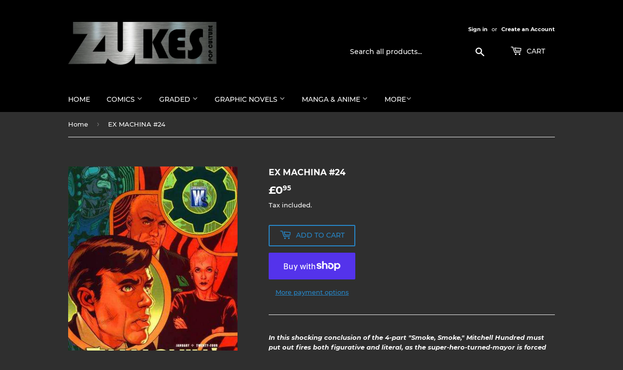

--- FILE ---
content_type: text/html; charset=utf-8
request_url: https://zukespopculture.co.uk/products/ex-machina-24
body_size: 33961
content:
<!doctype html>
<html class="no-touch no-js">
<head>
  <script>(function(H){H.className=H.className.replace(/\bno-js\b/,'js')})(document.documentElement)</script>
  <!-- Basic page needs ================================================== -->
  <meta charset="utf-8">
  <meta http-equiv="X-UA-Compatible" content="IE=edge,chrome=1">

  

  <!-- Title and description ================================================== -->
  <title>
  EX MACHINA #24 &ndash; Zukes Pop Culture
  </title>

  
    <meta name="description" content="In this shocking conclusion of the 4-part &quot;Smoke, Smoke,&quot; Mitchell Hundred must put out fires both figurative and literal, as the super-hero-turned-mayor is forced into confrontations with arsonists, New York City drug dealers and political enemies.  ">
  

  <!-- Product meta ================================================== -->
  <!-- /snippets/social-meta-tags.liquid -->




<meta property="og:site_name" content="Zukes Pop Culture">
<meta property="og:url" content="https://zukespopculture.co.uk/products/ex-machina-24">
<meta property="og:title" content="EX MACHINA #24">
<meta property="og:type" content="product">
<meta property="og:description" content="In this shocking conclusion of the 4-part &quot;Smoke, Smoke,&quot; Mitchell Hundred must put out fires both figurative and literal, as the super-hero-turned-mayor is forced into confrontations with arsonists, New York City drug dealers and political enemies.  ">

  <meta property="og:price:amount" content="0.95">
  <meta property="og:price:currency" content="GBP">

<meta property="og:image" content="http://zukespopculture.co.uk/cdn/shop/files/154267-11050-111685-1-ex-machina_1200x1200.jpg?v=1706192705">
<meta property="og:image:secure_url" content="https://zukespopculture.co.uk/cdn/shop/files/154267-11050-111685-1-ex-machina_1200x1200.jpg?v=1706192705">


<meta name="twitter:card" content="summary_large_image">
<meta name="twitter:title" content="EX MACHINA #24">
<meta name="twitter:description" content="In this shocking conclusion of the 4-part &quot;Smoke, Smoke,&quot; Mitchell Hundred must put out fires both figurative and literal, as the super-hero-turned-mayor is forced into confrontations with arsonists, New York City drug dealers and political enemies.  ">


  <!-- Helpers ================================================== -->
  <link rel="canonical" href="https://zukespopculture.co.uk/products/ex-machina-24">
  <meta name="viewport" content="width=device-width,initial-scale=1">

  <!-- CSS ================================================== -->
  <link href="//zukespopculture.co.uk/cdn/shop/t/1/assets/theme.scss.css?v=105587399432159929961742848365" rel="stylesheet" type="text/css" media="all" />

  <!-- Header hook for plugins ================================================== -->
  <script>window.performance && window.performance.mark && window.performance.mark('shopify.content_for_header.start');</script><meta id="shopify-digital-wallet" name="shopify-digital-wallet" content="/48475570332/digital_wallets/dialog">
<meta name="shopify-checkout-api-token" content="7af0a60c42ecc4cbb71b30ae01b7472b">
<meta id="in-context-paypal-metadata" data-shop-id="48475570332" data-venmo-supported="false" data-environment="production" data-locale="en_US" data-paypal-v4="true" data-currency="GBP">
<link rel="alternate" type="application/json+oembed" href="https://zukespopculture.co.uk/products/ex-machina-24.oembed">
<script async="async" src="/checkouts/internal/preloads.js?locale=en-GB"></script>
<link rel="preconnect" href="https://shop.app" crossorigin="anonymous">
<script async="async" src="https://shop.app/checkouts/internal/preloads.js?locale=en-GB&shop_id=48475570332" crossorigin="anonymous"></script>
<script id="apple-pay-shop-capabilities" type="application/json">{"shopId":48475570332,"countryCode":"GB","currencyCode":"GBP","merchantCapabilities":["supports3DS"],"merchantId":"gid:\/\/shopify\/Shop\/48475570332","merchantName":"Zukes Pop Culture","requiredBillingContactFields":["postalAddress","email"],"requiredShippingContactFields":["postalAddress","email"],"shippingType":"shipping","supportedNetworks":["visa","maestro","masterCard","amex","discover","elo"],"total":{"type":"pending","label":"Zukes Pop Culture","amount":"1.00"},"shopifyPaymentsEnabled":true,"supportsSubscriptions":true}</script>
<script id="shopify-features" type="application/json">{"accessToken":"7af0a60c42ecc4cbb71b30ae01b7472b","betas":["rich-media-storefront-analytics"],"domain":"zukespopculture.co.uk","predictiveSearch":true,"shopId":48475570332,"locale":"en"}</script>
<script>var Shopify = Shopify || {};
Shopify.shop = "zukes-pop-culture.myshopify.com";
Shopify.locale = "en";
Shopify.currency = {"active":"GBP","rate":"1.0"};
Shopify.country = "GB";
Shopify.theme = {"name":"Supply","id":111733670044,"schema_name":"Supply","schema_version":"9.0.2","theme_store_id":679,"role":"main"};
Shopify.theme.handle = "null";
Shopify.theme.style = {"id":null,"handle":null};
Shopify.cdnHost = "zukespopculture.co.uk/cdn";
Shopify.routes = Shopify.routes || {};
Shopify.routes.root = "/";</script>
<script type="module">!function(o){(o.Shopify=o.Shopify||{}).modules=!0}(window);</script>
<script>!function(o){function n(){var o=[];function n(){o.push(Array.prototype.slice.apply(arguments))}return n.q=o,n}var t=o.Shopify=o.Shopify||{};t.loadFeatures=n(),t.autoloadFeatures=n()}(window);</script>
<script>
  window.ShopifyPay = window.ShopifyPay || {};
  window.ShopifyPay.apiHost = "shop.app\/pay";
  window.ShopifyPay.redirectState = null;
</script>
<script id="shop-js-analytics" type="application/json">{"pageType":"product"}</script>
<script defer="defer" async type="module" src="//zukespopculture.co.uk/cdn/shopifycloud/shop-js/modules/v2/client.init-shop-cart-sync_BdyHc3Nr.en.esm.js"></script>
<script defer="defer" async type="module" src="//zukespopculture.co.uk/cdn/shopifycloud/shop-js/modules/v2/chunk.common_Daul8nwZ.esm.js"></script>
<script type="module">
  await import("//zukespopculture.co.uk/cdn/shopifycloud/shop-js/modules/v2/client.init-shop-cart-sync_BdyHc3Nr.en.esm.js");
await import("//zukespopculture.co.uk/cdn/shopifycloud/shop-js/modules/v2/chunk.common_Daul8nwZ.esm.js");

  window.Shopify.SignInWithShop?.initShopCartSync?.({"fedCMEnabled":true,"windoidEnabled":true});

</script>
<script>
  window.Shopify = window.Shopify || {};
  if (!window.Shopify.featureAssets) window.Shopify.featureAssets = {};
  window.Shopify.featureAssets['shop-js'] = {"shop-cart-sync":["modules/v2/client.shop-cart-sync_QYOiDySF.en.esm.js","modules/v2/chunk.common_Daul8nwZ.esm.js"],"init-fed-cm":["modules/v2/client.init-fed-cm_DchLp9rc.en.esm.js","modules/v2/chunk.common_Daul8nwZ.esm.js"],"shop-button":["modules/v2/client.shop-button_OV7bAJc5.en.esm.js","modules/v2/chunk.common_Daul8nwZ.esm.js"],"init-windoid":["modules/v2/client.init-windoid_DwxFKQ8e.en.esm.js","modules/v2/chunk.common_Daul8nwZ.esm.js"],"shop-cash-offers":["modules/v2/client.shop-cash-offers_DWtL6Bq3.en.esm.js","modules/v2/chunk.common_Daul8nwZ.esm.js","modules/v2/chunk.modal_CQq8HTM6.esm.js"],"shop-toast-manager":["modules/v2/client.shop-toast-manager_CX9r1SjA.en.esm.js","modules/v2/chunk.common_Daul8nwZ.esm.js"],"init-shop-email-lookup-coordinator":["modules/v2/client.init-shop-email-lookup-coordinator_UhKnw74l.en.esm.js","modules/v2/chunk.common_Daul8nwZ.esm.js"],"pay-button":["modules/v2/client.pay-button_DzxNnLDY.en.esm.js","modules/v2/chunk.common_Daul8nwZ.esm.js"],"avatar":["modules/v2/client.avatar_BTnouDA3.en.esm.js"],"init-shop-cart-sync":["modules/v2/client.init-shop-cart-sync_BdyHc3Nr.en.esm.js","modules/v2/chunk.common_Daul8nwZ.esm.js"],"shop-login-button":["modules/v2/client.shop-login-button_D8B466_1.en.esm.js","modules/v2/chunk.common_Daul8nwZ.esm.js","modules/v2/chunk.modal_CQq8HTM6.esm.js"],"init-customer-accounts-sign-up":["modules/v2/client.init-customer-accounts-sign-up_C8fpPm4i.en.esm.js","modules/v2/client.shop-login-button_D8B466_1.en.esm.js","modules/v2/chunk.common_Daul8nwZ.esm.js","modules/v2/chunk.modal_CQq8HTM6.esm.js"],"init-shop-for-new-customer-accounts":["modules/v2/client.init-shop-for-new-customer-accounts_CVTO0Ztu.en.esm.js","modules/v2/client.shop-login-button_D8B466_1.en.esm.js","modules/v2/chunk.common_Daul8nwZ.esm.js","modules/v2/chunk.modal_CQq8HTM6.esm.js"],"init-customer-accounts":["modules/v2/client.init-customer-accounts_dRgKMfrE.en.esm.js","modules/v2/client.shop-login-button_D8B466_1.en.esm.js","modules/v2/chunk.common_Daul8nwZ.esm.js","modules/v2/chunk.modal_CQq8HTM6.esm.js"],"shop-follow-button":["modules/v2/client.shop-follow-button_CkZpjEct.en.esm.js","modules/v2/chunk.common_Daul8nwZ.esm.js","modules/v2/chunk.modal_CQq8HTM6.esm.js"],"lead-capture":["modules/v2/client.lead-capture_BntHBhfp.en.esm.js","modules/v2/chunk.common_Daul8nwZ.esm.js","modules/v2/chunk.modal_CQq8HTM6.esm.js"],"checkout-modal":["modules/v2/client.checkout-modal_CfxcYbTm.en.esm.js","modules/v2/chunk.common_Daul8nwZ.esm.js","modules/v2/chunk.modal_CQq8HTM6.esm.js"],"shop-login":["modules/v2/client.shop-login_Da4GZ2H6.en.esm.js","modules/v2/chunk.common_Daul8nwZ.esm.js","modules/v2/chunk.modal_CQq8HTM6.esm.js"],"payment-terms":["modules/v2/client.payment-terms_MV4M3zvL.en.esm.js","modules/v2/chunk.common_Daul8nwZ.esm.js","modules/v2/chunk.modal_CQq8HTM6.esm.js"]};
</script>
<script id="__st">var __st={"a":48475570332,"offset":0,"reqid":"fac52e47-5c63-4ea7-87a1-084d4539fa9d-1768980598","pageurl":"zukespopculture.co.uk\/products\/ex-machina-24","u":"b59e9a83cbf3","p":"product","rtyp":"product","rid":8540422799592};</script>
<script>window.ShopifyPaypalV4VisibilityTracking = true;</script>
<script id="captcha-bootstrap">!function(){'use strict';const t='contact',e='account',n='new_comment',o=[[t,t],['blogs',n],['comments',n],[t,'customer']],c=[[e,'customer_login'],[e,'guest_login'],[e,'recover_customer_password'],[e,'create_customer']],r=t=>t.map((([t,e])=>`form[action*='/${t}']:not([data-nocaptcha='true']) input[name='form_type'][value='${e}']`)).join(','),a=t=>()=>t?[...document.querySelectorAll(t)].map((t=>t.form)):[];function s(){const t=[...o],e=r(t);return a(e)}const i='password',u='form_key',d=['recaptcha-v3-token','g-recaptcha-response','h-captcha-response',i],f=()=>{try{return window.sessionStorage}catch{return}},m='__shopify_v',_=t=>t.elements[u];function p(t,e,n=!1){try{const o=window.sessionStorage,c=JSON.parse(o.getItem(e)),{data:r}=function(t){const{data:e,action:n}=t;return t[m]||n?{data:e,action:n}:{data:t,action:n}}(c);for(const[e,n]of Object.entries(r))t.elements[e]&&(t.elements[e].value=n);n&&o.removeItem(e)}catch(o){console.error('form repopulation failed',{error:o})}}const l='form_type',E='cptcha';function T(t){t.dataset[E]=!0}const w=window,h=w.document,L='Shopify',v='ce_forms',y='captcha';let A=!1;((t,e)=>{const n=(g='f06e6c50-85a8-45c8-87d0-21a2b65856fe',I='https://cdn.shopify.com/shopifycloud/storefront-forms-hcaptcha/ce_storefront_forms_captcha_hcaptcha.v1.5.2.iife.js',D={infoText:'Protected by hCaptcha',privacyText:'Privacy',termsText:'Terms'},(t,e,n)=>{const o=w[L][v],c=o.bindForm;if(c)return c(t,g,e,D).then(n);var r;o.q.push([[t,g,e,D],n]),r=I,A||(h.body.append(Object.assign(h.createElement('script'),{id:'captcha-provider',async:!0,src:r})),A=!0)});var g,I,D;w[L]=w[L]||{},w[L][v]=w[L][v]||{},w[L][v].q=[],w[L][y]=w[L][y]||{},w[L][y].protect=function(t,e){n(t,void 0,e),T(t)},Object.freeze(w[L][y]),function(t,e,n,w,h,L){const[v,y,A,g]=function(t,e,n){const i=e?o:[],u=t?c:[],d=[...i,...u],f=r(d),m=r(i),_=r(d.filter((([t,e])=>n.includes(e))));return[a(f),a(m),a(_),s()]}(w,h,L),I=t=>{const e=t.target;return e instanceof HTMLFormElement?e:e&&e.form},D=t=>v().includes(t);t.addEventListener('submit',(t=>{const e=I(t);if(!e)return;const n=D(e)&&!e.dataset.hcaptchaBound&&!e.dataset.recaptchaBound,o=_(e),c=g().includes(e)&&(!o||!o.value);(n||c)&&t.preventDefault(),c&&!n&&(function(t){try{if(!f())return;!function(t){const e=f();if(!e)return;const n=_(t);if(!n)return;const o=n.value;o&&e.removeItem(o)}(t);const e=Array.from(Array(32),(()=>Math.random().toString(36)[2])).join('');!function(t,e){_(t)||t.append(Object.assign(document.createElement('input'),{type:'hidden',name:u})),t.elements[u].value=e}(t,e),function(t,e){const n=f();if(!n)return;const o=[...t.querySelectorAll(`input[type='${i}']`)].map((({name:t})=>t)),c=[...d,...o],r={};for(const[a,s]of new FormData(t).entries())c.includes(a)||(r[a]=s);n.setItem(e,JSON.stringify({[m]:1,action:t.action,data:r}))}(t,e)}catch(e){console.error('failed to persist form',e)}}(e),e.submit())}));const S=(t,e)=>{t&&!t.dataset[E]&&(n(t,e.some((e=>e===t))),T(t))};for(const o of['focusin','change'])t.addEventListener(o,(t=>{const e=I(t);D(e)&&S(e,y())}));const B=e.get('form_key'),M=e.get(l),P=B&&M;t.addEventListener('DOMContentLoaded',(()=>{const t=y();if(P)for(const e of t)e.elements[l].value===M&&p(e,B);[...new Set([...A(),...v().filter((t=>'true'===t.dataset.shopifyCaptcha))])].forEach((e=>S(e,t)))}))}(h,new URLSearchParams(w.location.search),n,t,e,['guest_login'])})(!0,!0)}();</script>
<script integrity="sha256-4kQ18oKyAcykRKYeNunJcIwy7WH5gtpwJnB7kiuLZ1E=" data-source-attribution="shopify.loadfeatures" defer="defer" src="//zukespopculture.co.uk/cdn/shopifycloud/storefront/assets/storefront/load_feature-a0a9edcb.js" crossorigin="anonymous"></script>
<script crossorigin="anonymous" defer="defer" src="//zukespopculture.co.uk/cdn/shopifycloud/storefront/assets/shopify_pay/storefront-65b4c6d7.js?v=20250812"></script>
<script data-source-attribution="shopify.dynamic_checkout.dynamic.init">var Shopify=Shopify||{};Shopify.PaymentButton=Shopify.PaymentButton||{isStorefrontPortableWallets:!0,init:function(){window.Shopify.PaymentButton.init=function(){};var t=document.createElement("script");t.src="https://zukespopculture.co.uk/cdn/shopifycloud/portable-wallets/latest/portable-wallets.en.js",t.type="module",document.head.appendChild(t)}};
</script>
<script data-source-attribution="shopify.dynamic_checkout.buyer_consent">
  function portableWalletsHideBuyerConsent(e){var t=document.getElementById("shopify-buyer-consent"),n=document.getElementById("shopify-subscription-policy-button");t&&n&&(t.classList.add("hidden"),t.setAttribute("aria-hidden","true"),n.removeEventListener("click",e))}function portableWalletsShowBuyerConsent(e){var t=document.getElementById("shopify-buyer-consent"),n=document.getElementById("shopify-subscription-policy-button");t&&n&&(t.classList.remove("hidden"),t.removeAttribute("aria-hidden"),n.addEventListener("click",e))}window.Shopify?.PaymentButton&&(window.Shopify.PaymentButton.hideBuyerConsent=portableWalletsHideBuyerConsent,window.Shopify.PaymentButton.showBuyerConsent=portableWalletsShowBuyerConsent);
</script>
<script>
  function portableWalletsCleanup(e){e&&e.src&&console.error("Failed to load portable wallets script "+e.src);var t=document.querySelectorAll("shopify-accelerated-checkout .shopify-payment-button__skeleton, shopify-accelerated-checkout-cart .wallet-cart-button__skeleton"),e=document.getElementById("shopify-buyer-consent");for(let e=0;e<t.length;e++)t[e].remove();e&&e.remove()}function portableWalletsNotLoadedAsModule(e){e instanceof ErrorEvent&&"string"==typeof e.message&&e.message.includes("import.meta")&&"string"==typeof e.filename&&e.filename.includes("portable-wallets")&&(window.removeEventListener("error",portableWalletsNotLoadedAsModule),window.Shopify.PaymentButton.failedToLoad=e,"loading"===document.readyState?document.addEventListener("DOMContentLoaded",window.Shopify.PaymentButton.init):window.Shopify.PaymentButton.init())}window.addEventListener("error",portableWalletsNotLoadedAsModule);
</script>

<script type="module" src="https://zukespopculture.co.uk/cdn/shopifycloud/portable-wallets/latest/portable-wallets.en.js" onError="portableWalletsCleanup(this)" crossorigin="anonymous"></script>
<script nomodule>
  document.addEventListener("DOMContentLoaded", portableWalletsCleanup);
</script>

<link id="shopify-accelerated-checkout-styles" rel="stylesheet" media="screen" href="https://zukespopculture.co.uk/cdn/shopifycloud/portable-wallets/latest/accelerated-checkout-backwards-compat.css" crossorigin="anonymous">
<style id="shopify-accelerated-checkout-cart">
        #shopify-buyer-consent {
  margin-top: 1em;
  display: inline-block;
  width: 100%;
}

#shopify-buyer-consent.hidden {
  display: none;
}

#shopify-subscription-policy-button {
  background: none;
  border: none;
  padding: 0;
  text-decoration: underline;
  font-size: inherit;
  cursor: pointer;
}

#shopify-subscription-policy-button::before {
  box-shadow: none;
}

      </style>

<script>window.performance && window.performance.mark && window.performance.mark('shopify.content_for_header.end');</script>

  
  

  <script src="//zukespopculture.co.uk/cdn/shop/t/1/assets/jquery-2.2.3.min.js?v=58211863146907186831600512443" type="text/javascript"></script>

  <script src="//zukespopculture.co.uk/cdn/shop/t/1/assets/lazysizes.min.js?v=8147953233334221341600512443" async="async"></script>
  <script src="//zukespopculture.co.uk/cdn/shop/t/1/assets/vendor.js?v=106177282645720727331600512445" defer="defer"></script>
  <script src="//zukespopculture.co.uk/cdn/shop/t/1/assets/theme.js?v=88090588602936917221600512458" defer="defer"></script>


<link href="https://monorail-edge.shopifysvc.com" rel="dns-prefetch">
<script>(function(){if ("sendBeacon" in navigator && "performance" in window) {try {var session_token_from_headers = performance.getEntriesByType('navigation')[0].serverTiming.find(x => x.name == '_s').description;} catch {var session_token_from_headers = undefined;}var session_cookie_matches = document.cookie.match(/_shopify_s=([^;]*)/);var session_token_from_cookie = session_cookie_matches && session_cookie_matches.length === 2 ? session_cookie_matches[1] : "";var session_token = session_token_from_headers || session_token_from_cookie || "";function handle_abandonment_event(e) {var entries = performance.getEntries().filter(function(entry) {return /monorail-edge.shopifysvc.com/.test(entry.name);});if (!window.abandonment_tracked && entries.length === 0) {window.abandonment_tracked = true;var currentMs = Date.now();var navigation_start = performance.timing.navigationStart;var payload = {shop_id: 48475570332,url: window.location.href,navigation_start,duration: currentMs - navigation_start,session_token,page_type: "product"};window.navigator.sendBeacon("https://monorail-edge.shopifysvc.com/v1/produce", JSON.stringify({schema_id: "online_store_buyer_site_abandonment/1.1",payload: payload,metadata: {event_created_at_ms: currentMs,event_sent_at_ms: currentMs}}));}}window.addEventListener('pagehide', handle_abandonment_event);}}());</script>
<script id="web-pixels-manager-setup">(function e(e,d,r,n,o){if(void 0===o&&(o={}),!Boolean(null===(a=null===(i=window.Shopify)||void 0===i?void 0:i.analytics)||void 0===a?void 0:a.replayQueue)){var i,a;window.Shopify=window.Shopify||{};var t=window.Shopify;t.analytics=t.analytics||{};var s=t.analytics;s.replayQueue=[],s.publish=function(e,d,r){return s.replayQueue.push([e,d,r]),!0};try{self.performance.mark("wpm:start")}catch(e){}var l=function(){var e={modern:/Edge?\/(1{2}[4-9]|1[2-9]\d|[2-9]\d{2}|\d{4,})\.\d+(\.\d+|)|Firefox\/(1{2}[4-9]|1[2-9]\d|[2-9]\d{2}|\d{4,})\.\d+(\.\d+|)|Chrom(ium|e)\/(9{2}|\d{3,})\.\d+(\.\d+|)|(Maci|X1{2}).+ Version\/(15\.\d+|(1[6-9]|[2-9]\d|\d{3,})\.\d+)([,.]\d+|)( \(\w+\)|)( Mobile\/\w+|) Safari\/|Chrome.+OPR\/(9{2}|\d{3,})\.\d+\.\d+|(CPU[ +]OS|iPhone[ +]OS|CPU[ +]iPhone|CPU IPhone OS|CPU iPad OS)[ +]+(15[._]\d+|(1[6-9]|[2-9]\d|\d{3,})[._]\d+)([._]\d+|)|Android:?[ /-](13[3-9]|1[4-9]\d|[2-9]\d{2}|\d{4,})(\.\d+|)(\.\d+|)|Android.+Firefox\/(13[5-9]|1[4-9]\d|[2-9]\d{2}|\d{4,})\.\d+(\.\d+|)|Android.+Chrom(ium|e)\/(13[3-9]|1[4-9]\d|[2-9]\d{2}|\d{4,})\.\d+(\.\d+|)|SamsungBrowser\/([2-9]\d|\d{3,})\.\d+/,legacy:/Edge?\/(1[6-9]|[2-9]\d|\d{3,})\.\d+(\.\d+|)|Firefox\/(5[4-9]|[6-9]\d|\d{3,})\.\d+(\.\d+|)|Chrom(ium|e)\/(5[1-9]|[6-9]\d|\d{3,})\.\d+(\.\d+|)([\d.]+$|.*Safari\/(?![\d.]+ Edge\/[\d.]+$))|(Maci|X1{2}).+ Version\/(10\.\d+|(1[1-9]|[2-9]\d|\d{3,})\.\d+)([,.]\d+|)( \(\w+\)|)( Mobile\/\w+|) Safari\/|Chrome.+OPR\/(3[89]|[4-9]\d|\d{3,})\.\d+\.\d+|(CPU[ +]OS|iPhone[ +]OS|CPU[ +]iPhone|CPU IPhone OS|CPU iPad OS)[ +]+(10[._]\d+|(1[1-9]|[2-9]\d|\d{3,})[._]\d+)([._]\d+|)|Android:?[ /-](13[3-9]|1[4-9]\d|[2-9]\d{2}|\d{4,})(\.\d+|)(\.\d+|)|Mobile Safari.+OPR\/([89]\d|\d{3,})\.\d+\.\d+|Android.+Firefox\/(13[5-9]|1[4-9]\d|[2-9]\d{2}|\d{4,})\.\d+(\.\d+|)|Android.+Chrom(ium|e)\/(13[3-9]|1[4-9]\d|[2-9]\d{2}|\d{4,})\.\d+(\.\d+|)|Android.+(UC? ?Browser|UCWEB|U3)[ /]?(15\.([5-9]|\d{2,})|(1[6-9]|[2-9]\d|\d{3,})\.\d+)\.\d+|SamsungBrowser\/(5\.\d+|([6-9]|\d{2,})\.\d+)|Android.+MQ{2}Browser\/(14(\.(9|\d{2,})|)|(1[5-9]|[2-9]\d|\d{3,})(\.\d+|))(\.\d+|)|K[Aa][Ii]OS\/(3\.\d+|([4-9]|\d{2,})\.\d+)(\.\d+|)/},d=e.modern,r=e.legacy,n=navigator.userAgent;return n.match(d)?"modern":n.match(r)?"legacy":"unknown"}(),u="modern"===l?"modern":"legacy",c=(null!=n?n:{modern:"",legacy:""})[u],f=function(e){return[e.baseUrl,"/wpm","/b",e.hashVersion,"modern"===e.buildTarget?"m":"l",".js"].join("")}({baseUrl:d,hashVersion:r,buildTarget:u}),m=function(e){var d=e.version,r=e.bundleTarget,n=e.surface,o=e.pageUrl,i=e.monorailEndpoint;return{emit:function(e){var a=e.status,t=e.errorMsg,s=(new Date).getTime(),l=JSON.stringify({metadata:{event_sent_at_ms:s},events:[{schema_id:"web_pixels_manager_load/3.1",payload:{version:d,bundle_target:r,page_url:o,status:a,surface:n,error_msg:t},metadata:{event_created_at_ms:s}}]});if(!i)return console&&console.warn&&console.warn("[Web Pixels Manager] No Monorail endpoint provided, skipping logging."),!1;try{return self.navigator.sendBeacon.bind(self.navigator)(i,l)}catch(e){}var u=new XMLHttpRequest;try{return u.open("POST",i,!0),u.setRequestHeader("Content-Type","text/plain"),u.send(l),!0}catch(e){return console&&console.warn&&console.warn("[Web Pixels Manager] Got an unhandled error while logging to Monorail."),!1}}}}({version:r,bundleTarget:l,surface:e.surface,pageUrl:self.location.href,monorailEndpoint:e.monorailEndpoint});try{o.browserTarget=l,function(e){var d=e.src,r=e.async,n=void 0===r||r,o=e.onload,i=e.onerror,a=e.sri,t=e.scriptDataAttributes,s=void 0===t?{}:t,l=document.createElement("script"),u=document.querySelector("head"),c=document.querySelector("body");if(l.async=n,l.src=d,a&&(l.integrity=a,l.crossOrigin="anonymous"),s)for(var f in s)if(Object.prototype.hasOwnProperty.call(s,f))try{l.dataset[f]=s[f]}catch(e){}if(o&&l.addEventListener("load",o),i&&l.addEventListener("error",i),u)u.appendChild(l);else{if(!c)throw new Error("Did not find a head or body element to append the script");c.appendChild(l)}}({src:f,async:!0,onload:function(){if(!function(){var e,d;return Boolean(null===(d=null===(e=window.Shopify)||void 0===e?void 0:e.analytics)||void 0===d?void 0:d.initialized)}()){var d=window.webPixelsManager.init(e)||void 0;if(d){var r=window.Shopify.analytics;r.replayQueue.forEach((function(e){var r=e[0],n=e[1],o=e[2];d.publishCustomEvent(r,n,o)})),r.replayQueue=[],r.publish=d.publishCustomEvent,r.visitor=d.visitor,r.initialized=!0}}},onerror:function(){return m.emit({status:"failed",errorMsg:"".concat(f," has failed to load")})},sri:function(e){var d=/^sha384-[A-Za-z0-9+/=]+$/;return"string"==typeof e&&d.test(e)}(c)?c:"",scriptDataAttributes:o}),m.emit({status:"loading"})}catch(e){m.emit({status:"failed",errorMsg:(null==e?void 0:e.message)||"Unknown error"})}}})({shopId: 48475570332,storefrontBaseUrl: "https://zukespopculture.co.uk",extensionsBaseUrl: "https://extensions.shopifycdn.com/cdn/shopifycloud/web-pixels-manager",monorailEndpoint: "https://monorail-edge.shopifysvc.com/unstable/produce_batch",surface: "storefront-renderer",enabledBetaFlags: ["2dca8a86"],webPixelsConfigList: [{"id":"shopify-app-pixel","configuration":"{}","eventPayloadVersion":"v1","runtimeContext":"STRICT","scriptVersion":"0450","apiClientId":"shopify-pixel","type":"APP","privacyPurposes":["ANALYTICS","MARKETING"]},{"id":"shopify-custom-pixel","eventPayloadVersion":"v1","runtimeContext":"LAX","scriptVersion":"0450","apiClientId":"shopify-pixel","type":"CUSTOM","privacyPurposes":["ANALYTICS","MARKETING"]}],isMerchantRequest: false,initData: {"shop":{"name":"Zukes Pop Culture","paymentSettings":{"currencyCode":"GBP"},"myshopifyDomain":"zukes-pop-culture.myshopify.com","countryCode":"GB","storefrontUrl":"https:\/\/zukespopculture.co.uk"},"customer":null,"cart":null,"checkout":null,"productVariants":[{"price":{"amount":0.95,"currencyCode":"GBP"},"product":{"title":"EX MACHINA #24","vendor":"DC Comics","id":"8540422799592","untranslatedTitle":"EX MACHINA #24","url":"\/products\/ex-machina-24","type":"Comics"},"id":"45386181443816","image":{"src":"\/\/zukespopculture.co.uk\/cdn\/shop\/files\/154267-11050-111685-1-ex-machina.jpg?v=1706192705"},"sku":"","title":"Default Title","untranslatedTitle":"Default Title"}],"purchasingCompany":null},},"https://zukespopculture.co.uk/cdn","fcfee988w5aeb613cpc8e4bc33m6693e112",{"modern":"","legacy":""},{"shopId":"48475570332","storefrontBaseUrl":"https:\/\/zukespopculture.co.uk","extensionBaseUrl":"https:\/\/extensions.shopifycdn.com\/cdn\/shopifycloud\/web-pixels-manager","surface":"storefront-renderer","enabledBetaFlags":"[\"2dca8a86\"]","isMerchantRequest":"false","hashVersion":"fcfee988w5aeb613cpc8e4bc33m6693e112","publish":"custom","events":"[[\"page_viewed\",{}],[\"product_viewed\",{\"productVariant\":{\"price\":{\"amount\":0.95,\"currencyCode\":\"GBP\"},\"product\":{\"title\":\"EX MACHINA #24\",\"vendor\":\"DC Comics\",\"id\":\"8540422799592\",\"untranslatedTitle\":\"EX MACHINA #24\",\"url\":\"\/products\/ex-machina-24\",\"type\":\"Comics\"},\"id\":\"45386181443816\",\"image\":{\"src\":\"\/\/zukespopculture.co.uk\/cdn\/shop\/files\/154267-11050-111685-1-ex-machina.jpg?v=1706192705\"},\"sku\":\"\",\"title\":\"Default Title\",\"untranslatedTitle\":\"Default Title\"}}]]"});</script><script>
  window.ShopifyAnalytics = window.ShopifyAnalytics || {};
  window.ShopifyAnalytics.meta = window.ShopifyAnalytics.meta || {};
  window.ShopifyAnalytics.meta.currency = 'GBP';
  var meta = {"product":{"id":8540422799592,"gid":"gid:\/\/shopify\/Product\/8540422799592","vendor":"DC Comics","type":"Comics","handle":"ex-machina-24","variants":[{"id":45386181443816,"price":95,"name":"EX MACHINA #24","public_title":null,"sku":""}],"remote":false},"page":{"pageType":"product","resourceType":"product","resourceId":8540422799592,"requestId":"fac52e47-5c63-4ea7-87a1-084d4539fa9d-1768980598"}};
  for (var attr in meta) {
    window.ShopifyAnalytics.meta[attr] = meta[attr];
  }
</script>
<script class="analytics">
  (function () {
    var customDocumentWrite = function(content) {
      var jquery = null;

      if (window.jQuery) {
        jquery = window.jQuery;
      } else if (window.Checkout && window.Checkout.$) {
        jquery = window.Checkout.$;
      }

      if (jquery) {
        jquery('body').append(content);
      }
    };

    var hasLoggedConversion = function(token) {
      if (token) {
        return document.cookie.indexOf('loggedConversion=' + token) !== -1;
      }
      return false;
    }

    var setCookieIfConversion = function(token) {
      if (token) {
        var twoMonthsFromNow = new Date(Date.now());
        twoMonthsFromNow.setMonth(twoMonthsFromNow.getMonth() + 2);

        document.cookie = 'loggedConversion=' + token + '; expires=' + twoMonthsFromNow;
      }
    }

    var trekkie = window.ShopifyAnalytics.lib = window.trekkie = window.trekkie || [];
    if (trekkie.integrations) {
      return;
    }
    trekkie.methods = [
      'identify',
      'page',
      'ready',
      'track',
      'trackForm',
      'trackLink'
    ];
    trekkie.factory = function(method) {
      return function() {
        var args = Array.prototype.slice.call(arguments);
        args.unshift(method);
        trekkie.push(args);
        return trekkie;
      };
    };
    for (var i = 0; i < trekkie.methods.length; i++) {
      var key = trekkie.methods[i];
      trekkie[key] = trekkie.factory(key);
    }
    trekkie.load = function(config) {
      trekkie.config = config || {};
      trekkie.config.initialDocumentCookie = document.cookie;
      var first = document.getElementsByTagName('script')[0];
      var script = document.createElement('script');
      script.type = 'text/javascript';
      script.onerror = function(e) {
        var scriptFallback = document.createElement('script');
        scriptFallback.type = 'text/javascript';
        scriptFallback.onerror = function(error) {
                var Monorail = {
      produce: function produce(monorailDomain, schemaId, payload) {
        var currentMs = new Date().getTime();
        var event = {
          schema_id: schemaId,
          payload: payload,
          metadata: {
            event_created_at_ms: currentMs,
            event_sent_at_ms: currentMs
          }
        };
        return Monorail.sendRequest("https://" + monorailDomain + "/v1/produce", JSON.stringify(event));
      },
      sendRequest: function sendRequest(endpointUrl, payload) {
        // Try the sendBeacon API
        if (window && window.navigator && typeof window.navigator.sendBeacon === 'function' && typeof window.Blob === 'function' && !Monorail.isIos12()) {
          var blobData = new window.Blob([payload], {
            type: 'text/plain'
          });

          if (window.navigator.sendBeacon(endpointUrl, blobData)) {
            return true;
          } // sendBeacon was not successful

        } // XHR beacon

        var xhr = new XMLHttpRequest();

        try {
          xhr.open('POST', endpointUrl);
          xhr.setRequestHeader('Content-Type', 'text/plain');
          xhr.send(payload);
        } catch (e) {
          console.log(e);
        }

        return false;
      },
      isIos12: function isIos12() {
        return window.navigator.userAgent.lastIndexOf('iPhone; CPU iPhone OS 12_') !== -1 || window.navigator.userAgent.lastIndexOf('iPad; CPU OS 12_') !== -1;
      }
    };
    Monorail.produce('monorail-edge.shopifysvc.com',
      'trekkie_storefront_load_errors/1.1',
      {shop_id: 48475570332,
      theme_id: 111733670044,
      app_name: "storefront",
      context_url: window.location.href,
      source_url: "//zukespopculture.co.uk/cdn/s/trekkie.storefront.cd680fe47e6c39ca5d5df5f0a32d569bc48c0f27.min.js"});

        };
        scriptFallback.async = true;
        scriptFallback.src = '//zukespopculture.co.uk/cdn/s/trekkie.storefront.cd680fe47e6c39ca5d5df5f0a32d569bc48c0f27.min.js';
        first.parentNode.insertBefore(scriptFallback, first);
      };
      script.async = true;
      script.src = '//zukespopculture.co.uk/cdn/s/trekkie.storefront.cd680fe47e6c39ca5d5df5f0a32d569bc48c0f27.min.js';
      first.parentNode.insertBefore(script, first);
    };
    trekkie.load(
      {"Trekkie":{"appName":"storefront","development":false,"defaultAttributes":{"shopId":48475570332,"isMerchantRequest":null,"themeId":111733670044,"themeCityHash":"5053380866794792603","contentLanguage":"en","currency":"GBP","eventMetadataId":"cf03e53a-5270-4042-b9f6-8520ff56b352"},"isServerSideCookieWritingEnabled":true,"monorailRegion":"shop_domain","enabledBetaFlags":["65f19447"]},"Session Attribution":{},"S2S":{"facebookCapiEnabled":false,"source":"trekkie-storefront-renderer","apiClientId":580111}}
    );

    var loaded = false;
    trekkie.ready(function() {
      if (loaded) return;
      loaded = true;

      window.ShopifyAnalytics.lib = window.trekkie;

      var originalDocumentWrite = document.write;
      document.write = customDocumentWrite;
      try { window.ShopifyAnalytics.merchantGoogleAnalytics.call(this); } catch(error) {};
      document.write = originalDocumentWrite;

      window.ShopifyAnalytics.lib.page(null,{"pageType":"product","resourceType":"product","resourceId":8540422799592,"requestId":"fac52e47-5c63-4ea7-87a1-084d4539fa9d-1768980598","shopifyEmitted":true});

      var match = window.location.pathname.match(/checkouts\/(.+)\/(thank_you|post_purchase)/)
      var token = match? match[1]: undefined;
      if (!hasLoggedConversion(token)) {
        setCookieIfConversion(token);
        window.ShopifyAnalytics.lib.track("Viewed Product",{"currency":"GBP","variantId":45386181443816,"productId":8540422799592,"productGid":"gid:\/\/shopify\/Product\/8540422799592","name":"EX MACHINA #24","price":"0.95","sku":"","brand":"DC Comics","variant":null,"category":"Comics","nonInteraction":true,"remote":false},undefined,undefined,{"shopifyEmitted":true});
      window.ShopifyAnalytics.lib.track("monorail:\/\/trekkie_storefront_viewed_product\/1.1",{"currency":"GBP","variantId":45386181443816,"productId":8540422799592,"productGid":"gid:\/\/shopify\/Product\/8540422799592","name":"EX MACHINA #24","price":"0.95","sku":"","brand":"DC Comics","variant":null,"category":"Comics","nonInteraction":true,"remote":false,"referer":"https:\/\/zukespopculture.co.uk\/products\/ex-machina-24"});
      }
    });


        var eventsListenerScript = document.createElement('script');
        eventsListenerScript.async = true;
        eventsListenerScript.src = "//zukespopculture.co.uk/cdn/shopifycloud/storefront/assets/shop_events_listener-3da45d37.js";
        document.getElementsByTagName('head')[0].appendChild(eventsListenerScript);

})();</script>
<script
  defer
  src="https://zukespopculture.co.uk/cdn/shopifycloud/perf-kit/shopify-perf-kit-3.0.4.min.js"
  data-application="storefront-renderer"
  data-shop-id="48475570332"
  data-render-region="gcp-us-central1"
  data-page-type="product"
  data-theme-instance-id="111733670044"
  data-theme-name="Supply"
  data-theme-version="9.0.2"
  data-monorail-region="shop_domain"
  data-resource-timing-sampling-rate="10"
  data-shs="true"
  data-shs-beacon="true"
  data-shs-export-with-fetch="true"
  data-shs-logs-sample-rate="1"
  data-shs-beacon-endpoint="https://zukespopculture.co.uk/api/collect"
></script>
</head>

<body id="ex-machina-24" class="template-product">

  <div id="shopify-section-header" class="shopify-section header-section"><header class="site-header" role="banner" data-section-id="header" data-section-type="header-section">
  <div class="wrapper">

    <div class="grid--full">
      <div class="grid-item large--one-half">
        
          <div class="h1 header-logo" itemscope itemtype="http://schema.org/Organization">
        
          
          

          <a href="/" itemprop="url">
            <div class="lazyload__image-wrapper no-js header-logo__image" style="max-width:305px;">
              <div style="padding-top:28.91566265060241%;">
                <img class="lazyload js"
                  data-src="//zukespopculture.co.uk/cdn/shop/files/Zukes_logo_website_TEST_{width}x.png?v=1700940664"
                  data-widths="[180, 360, 540, 720, 900, 1080, 1296, 1512, 1728, 2048]"
                  data-aspectratio="3.4583333333333335"
                  data-sizes="auto"
                  alt="Zukes Pop Culture"
                  style="width:305px;">
              </div>
            </div>
            <noscript>
              
              <img src="//zukespopculture.co.uk/cdn/shop/files/Zukes_logo_website_TEST_305x.png?v=1700940664"
                srcset="//zukespopculture.co.uk/cdn/shop/files/Zukes_logo_website_TEST_305x.png?v=1700940664 1x, //zukespopculture.co.uk/cdn/shop/files/Zukes_logo_website_TEST_305x@2x.png?v=1700940664 2x"
                alt="Zukes Pop Culture"
                itemprop="logo"
                style="max-width:305px;">
            </noscript>
          </a>
          
        
          </div>
        
      </div>

      <div class="grid-item large--one-half text-center large--text-right">
        
          <div class="site-header--text-links">
            

            
              <span class="site-header--meta-links medium-down--hide">
                
                  <a href="/account/login" id="customer_login_link">Sign in</a>
                  <span class="site-header--spacer">or</span>
                  <a href="/account/register" id="customer_register_link">Create an Account</a>
                
              </span>
            
          </div>

          <br class="medium-down--hide">
        

        <form action="/search" method="get" class="search-bar" role="search">
  <input type="hidden" name="type" value="product">

  <input type="search" name="q" value="" placeholder="Search all products..." aria-label="Search all products...">
  <button type="submit" class="search-bar--submit icon-fallback-text">
    <span class="icon icon-search" aria-hidden="true"></span>
    <span class="fallback-text">Search</span>
  </button>
</form>


        <a href="/cart" class="header-cart-btn cart-toggle">
          <span class="icon icon-cart"></span>
          Cart <span class="cart-count cart-badge--desktop hidden-count">0</span>
        </a>
      </div>
    </div>

  </div>
</header>

<div id="mobileNavBar">
  <div class="display-table-cell">
    <button class="menu-toggle mobileNavBar-link" aria-controls="navBar" aria-expanded="false"><span class="icon icon-hamburger" aria-hidden="true"></span>Menu</button>
  </div>
  <div class="display-table-cell">
    <a href="/cart" class="cart-toggle mobileNavBar-link">
      <span class="icon icon-cart"></span>
      Cart <span class="cart-count hidden-count">0</span>
    </a>
  </div>
</div>

<nav class="nav-bar" id="navBar" role="navigation">
  <div class="wrapper">
    <form action="/search" method="get" class="search-bar" role="search">
  <input type="hidden" name="type" value="product">

  <input type="search" name="q" value="" placeholder="Search all products..." aria-label="Search all products...">
  <button type="submit" class="search-bar--submit icon-fallback-text">
    <span class="icon icon-search" aria-hidden="true"></span>
    <span class="fallback-text">Search</span>
  </button>
</form>

    <ul class="mobile-nav" id="MobileNav">
  
  
    
      <li>
        <a
          href="/"
          class="mobile-nav--link"
          data-meganav-type="child"
          >
            Home
        </a>
      </li>
    
  
    
      
      <li
        class="mobile-nav--has-dropdown "
        aria-haspopup="true">
        <a
          href="/collections/comics"
          class="mobile-nav--link"
          data-meganav-type="parent"
          >
            COMICS
        </a>
        <button class="icon icon-arrow-down mobile-nav--button"
          aria-expanded="false"
          aria-label="COMICS Menu">
        </button>
        <ul
          id="MenuParent-2"
          class="mobile-nav--dropdown mobile-nav--has-grandchildren"
          data-meganav-dropdown>
          
            
            
              <li
                class="mobile-nav--has-dropdown mobile-nav--has-dropdown-grandchild "
                aria-haspopup="true">
                <a
                  href="/collections/creators"
                  class="mobile-nav--link"
                  data-meganav-type="parent"
                  >
                    CREATORS
                </a>
                <button class="icon icon-arrow-down mobile-nav--button"
                  aria-expanded="false"
                  aria-label="CREATORS Menu">
                </button>
                <ul
                  id="MenuChildren-2-1"
                  class="mobile-nav--dropdown-grandchild"
                  data-meganav-dropdown>
                  
                    <li>
                      <a
                        href="/collections/brett-booth"
                        class="mobile-nav--link"
                        data-meganav-type="child"
                        >
                          BRETT BOOTH
                        </a>
                    </li>
                  
                    <li>
                      <a
                        href="/collections/brian-bolland"
                        class="mobile-nav--link"
                        data-meganav-type="child"
                        >
                          BRIAN BOLLAND
                        </a>
                    </li>
                  
                    <li>
                      <a
                        href="/collections/cafu"
                        class="mobile-nav--link"
                        data-meganav-type="child"
                        >
                          CAFU
                        </a>
                    </li>
                  
                    <li>
                      <a
                        href="/collections/dan-watters"
                        class="mobile-nav--link"
                        data-meganav-type="child"
                        >
                          DAN WATTERS
                        </a>
                    </li>
                  
                    <li>
                      <a
                        href="/collections/david-nakayama"
                        class="mobile-nav--link"
                        data-meganav-type="child"
                        >
                          DAVID NAKAYAMA 
                        </a>
                    </li>
                  
                    <li>
                      <a
                        href="/collections/des-taylor"
                        class="mobile-nav--link"
                        data-meganav-type="child"
                        >
                          DES TAYLOR
                        </a>
                    </li>
                  
                    <li>
                      <a
                        href="/collections/eddie-nunez"
                        class="mobile-nav--link"
                        data-meganav-type="child"
                        >
                          EDDIE NUNEZ
                        </a>
                    </li>
                  
                    <li>
                      <a
                        href="/collections/francesco-mattina"
                        class="mobile-nav--link"
                        data-meganav-type="child"
                        >
                          FRANCESCO MATTINA
                        </a>
                    </li>
                  
                    <li>
                      <a
                        href="/collections/frazer-irving"
                        class="mobile-nav--link"
                        data-meganav-type="child"
                        >
                          FRAZER IRVING
                        </a>
                    </li>
                  
                    <li>
                      <a
                        href="/collections/gabriele-dellotto"
                        class="mobile-nav--link"
                        data-meganav-type="child"
                        >
                          GABRIELE DELL&#39;OTTO
                        </a>
                    </li>
                  
                    <li>
                      <a
                        href="/collections/greg-land"
                        class="mobile-nav--link"
                        data-meganav-type="child"
                        >
                          GREG LAND
                        </a>
                    </li>
                  
                    <li>
                      <a
                        href="/collections/inhyuk-lee"
                        class="mobile-nav--link"
                        data-meganav-type="child"
                        >
                          INHYUK LEE
                        </a>
                    </li>
                  
                    <li>
                      <a
                        href="/collections/j-scott-campbell"
                        class="mobile-nav--link"
                        data-meganav-type="child"
                        >
                          J SCOTT CAMPBELL
                        </a>
                    </li>
                  
                    <li>
                      <a
                        href="/collections/jenny-frison"
                        class="mobile-nav--link"
                        data-meganav-type="child"
                        >
                          JENNY FRISON
                        </a>
                    </li>
                  
                    <li>
                      <a
                        href="/collections/kelsey-ramsey"
                        class="mobile-nav--link"
                        data-meganav-type="child"
                        >
                          KELSEY RAMSEY
                        </a>
                    </li>
                  
                    <li>
                      <a
                        href="/collections/kevin-eastman"
                        class="mobile-nav--link"
                        data-meganav-type="child"
                        >
                          KEVIN EASTMAN
                        </a>
                    </li>
                  
                    <li>
                      <a
                        href="/collections/mirka-andolfo"
                        class="mobile-nav--link"
                        data-meganav-type="child"
                        >
                          MIRKA ANDOLFO
                        </a>
                    </li>
                  
                    <li>
                      <a
                        href="/collections/peach-momoko"
                        class="mobile-nav--link"
                        data-meganav-type="child"
                        >
                          PEACH MOMOKO
                        </a>
                    </li>
                  
                    <li>
                      <a
                        href="/collections/rob-liefeld"
                        class="mobile-nav--link"
                        data-meganav-type="child"
                        >
                          ROB LIEFELD
                        </a>
                    </li>
                  
                    <li>
                      <a
                        href="/collections/robert-kirkman-1"
                        class="mobile-nav--link"
                        data-meganav-type="child"
                        >
                          ROBERT KIRKMAN
                        </a>
                    </li>
                  
                    <li>
                      <a
                        href="/collections/rose-besch"
                        class="mobile-nav--link"
                        data-meganav-type="child"
                        >
                          ROSE BESCH
                        </a>
                    </li>
                  
                    <li>
                      <a
                        href="/collections/simon-bisley"
                        class="mobile-nav--link"
                        data-meganav-type="child"
                        >
                          SIMON BISLEY
                        </a>
                    </li>
                  
                    <li>
                      <a
                        href="/collections/skottie-young"
                        class="mobile-nav--link"
                        data-meganav-type="child"
                        >
                          SKOTTIE YOUNG
                        </a>
                    </li>
                  
                    <li>
                      <a
                        href="/collections/stanley-artgerm-lau"
                        class="mobile-nav--link"
                        data-meganav-type="child"
                        >
                          STANLEY ARTGERM LAU
                        </a>
                    </li>
                  
                    <li>
                      <a
                        href="/collections/todd-mcfarlane"
                        class="mobile-nav--link"
                        data-meganav-type="child"
                        >
                          TODD MCFARLANE
                        </a>
                    </li>
                  
                    <li>
                      <a
                        href="/collections/will-robson"
                        class="mobile-nav--link"
                        data-meganav-type="child"
                        >
                          WILL ROBSON
                        </a>
                    </li>
                  
                </ul>
              </li>
            
          
            
              <li>
                <a
                  href="/collections/blank-variant"
                  class="mobile-nav--link"
                  data-meganav-type="child"
                  >
                    BLANK VARIANT
                </a>
              </li>
            
          
            
              <li>
                <a
                  href="/collections/95p-comics"
                  class="mobile-nav--link"
                  data-meganav-type="child"
                  >
                    95p COMICS
                </a>
              </li>
            
          
            
            
              <li
                class="mobile-nav--has-dropdown mobile-nav--has-dropdown-grandchild "
                aria-haspopup="true">
                <a
                  href="/collections/avengers-comics"
                  class="mobile-nav--link"
                  data-meganav-type="parent"
                  >
                    AVENGERS COMICS
                </a>
                <button class="icon icon-arrow-down mobile-nav--button"
                  aria-expanded="false"
                  aria-label="AVENGERS COMICS Menu">
                </button>
                <ul
                  id="MenuChildren-2-4"
                  class="mobile-nav--dropdown-grandchild"
                  data-meganav-dropdown>
                  
                    <li>
                      <a
                        href="/collections/young-avengers-comics"
                        class="mobile-nav--link"
                        data-meganav-type="child"
                        >
                          YOUNG AVENGERS COMICS
                        </a>
                    </li>
                  
                </ul>
              </li>
            
          
            
            
              <li
                class="mobile-nav--has-dropdown mobile-nav--has-dropdown-grandchild "
                aria-haspopup="true">
                <a
                  href="/collections/batman-comics"
                  class="mobile-nav--link"
                  data-meganav-type="parent"
                  >
                    BATMAN COMICS
                </a>
                <button class="icon icon-arrow-down mobile-nav--button"
                  aria-expanded="false"
                  aria-label="BATMAN COMICS Menu">
                </button>
                <ul
                  id="MenuChildren-2-5"
                  class="mobile-nav--dropdown-grandchild"
                  data-meganav-dropdown>
                  
                    <li>
                      <a
                        href="/collections/batgirl-comics"
                        class="mobile-nav--link"
                        data-meganav-type="child"
                        >
                          BATGIRL COMICS
                        </a>
                    </li>
                  
                </ul>
              </li>
            
          
            
              <li>
                <a
                  href="/collections/incredible-hulk-comics"
                  class="mobile-nav--link"
                  data-meganav-type="child"
                  >
                    INCREDIBLE HULK COMICS
                </a>
              </li>
            
          
            
              <li>
                <a
                  href="/collections/x-men-comics"
                  class="mobile-nav--link"
                  data-meganav-type="child"
                  >
                    X-MEN COMICS
                </a>
              </li>
            
          
            
            
              <li
                class="mobile-nav--has-dropdown mobile-nav--has-dropdown-grandchild "
                aria-haspopup="true">
                <a
                  href="/collections/comics-a-b-c"
                  class="mobile-nav--link"
                  data-meganav-type="parent"
                  >
                    COMICS A B C
                </a>
                <button class="icon icon-arrow-down mobile-nav--button"
                  aria-expanded="false"
                  aria-label="COMICS A B C Menu">
                </button>
                <ul
                  id="MenuChildren-2-8"
                  class="mobile-nav--dropdown-grandchild"
                  data-meganav-dropdown>
                  
                    <li>
                      <a
                        href="/collections/birds-of-prey-comics"
                        class="mobile-nav--link"
                        data-meganav-type="child"
                        >
                          BIRDS OF PREY COMICS
                        </a>
                    </li>
                  
                    <li>
                      <a
                        href="/collections/black-panther-comics"
                        class="mobile-nav--link"
                        data-meganav-type="child"
                        >
                          BLACK PANTHER COMICS
                        </a>
                    </li>
                  
                    <li>
                      <a
                        href="/collections/bosslogic"
                        class="mobile-nav--link"
                        data-meganav-type="child"
                        >
                          BOSSLOGIC
                        </a>
                    </li>
                  
                    <li>
                      <a
                        href="/collections/civil-wars-comics"
                        class="mobile-nav--link"
                        data-meganav-type="child"
                        >
                          CIVIL WARS COMICS
                        </a>
                    </li>
                  
                </ul>
              </li>
            
          
            
            
              <li
                class="mobile-nav--has-dropdown mobile-nav--has-dropdown-grandchild "
                aria-haspopup="true">
                <a
                  href="/collections/comics-d-e-f"
                  class="mobile-nav--link"
                  data-meganav-type="parent"
                  >
                    COMICS D E F
                </a>
                <button class="icon icon-arrow-down mobile-nav--button"
                  aria-expanded="false"
                  aria-label="COMICS D E F Menu">
                </button>
                <ul
                  id="MenuChildren-2-9"
                  class="mobile-nav--dropdown-grandchild"
                  data-meganav-dropdown>
                  
                    <li>
                      <a
                        href="/collections/deadpool-comics"
                        class="mobile-nav--link"
                        data-meganav-type="child"
                        >
                          DEADPOOL COMICS
                        </a>
                    </li>
                  
                    <li>
                      <a
                        href="/collections/defenders-comics"
                        class="mobile-nav--link"
                        data-meganav-type="child"
                        >
                          DEFENDERS COMICS
                        </a>
                    </li>
                  
                    <li>
                      <a
                        href="/collections/do-you-pooh"
                        class="mobile-nav--link"
                        data-meganav-type="child"
                        >
                          DO YOU POOH
                        </a>
                    </li>
                  
                    <li>
                      <a
                        href="/collections/doctor-who"
                        class="mobile-nav--link"
                        data-meganav-type="child"
                        >
                          DOCTOR WHO
                        </a>
                    </li>
                  
                    <li>
                      <a
                        href="/collections/fantastic-four-comics"
                        class="mobile-nav--link"
                        data-meganav-type="child"
                        >
                          FANTASTIC FOUR COMICS
                        </a>
                    </li>
                  
                </ul>
              </li>
            
          
            
            
              <li
                class="mobile-nav--has-dropdown mobile-nav--has-dropdown-grandchild "
                aria-haspopup="true">
                <a
                  href="/collections/comics-g-h-i"
                  class="mobile-nav--link"
                  data-meganav-type="parent"
                  >
                    COMICS G H I
                </a>
                <button class="icon icon-arrow-down mobile-nav--button"
                  aria-expanded="false"
                  aria-label="COMICS G H I Menu">
                </button>
                <ul
                  id="MenuChildren-2-10"
                  class="mobile-nav--dropdown-grandchild"
                  data-meganav-dropdown>
                  
                    <li>
                      <a
                        href="/collections/godzilla-comics"
                        class="mobile-nav--link"
                        data-meganav-type="child"
                        >
                          GODZILLA COMICS
                        </a>
                    </li>
                  
                    <li>
                      <a
                        href="/collections/gi-joe-comics"
                        class="mobile-nav--link"
                        data-meganav-type="child"
                        >
                          GI JOE COMICS
                        </a>
                    </li>
                  
                    <li>
                      <a
                        href="/collections/iron-fist-comics"
                        class="mobile-nav--link"
                        data-meganav-type="child"
                        >
                          IRON FIST COMICS
                        </a>
                    </li>
                  
                </ul>
              </li>
            
          
            
            
              <li
                class="mobile-nav--has-dropdown mobile-nav--has-dropdown-grandchild "
                aria-haspopup="true">
                <a
                  href="/collections/comics-j-k-l"
                  class="mobile-nav--link"
                  data-meganav-type="parent"
                  >
                    COMICS J K L
                </a>
                <button class="icon icon-arrow-down mobile-nav--button"
                  aria-expanded="false"
                  aria-label="COMICS J K L Menu">
                </button>
                <ul
                  id="MenuChildren-2-11"
                  class="mobile-nav--dropdown-grandchild"
                  data-meganav-dropdown>
                  
                    <li>
                      <a
                        href="/collections/luke-cage-comics"
                        class="mobile-nav--link"
                        data-meganav-type="child"
                        >
                          LUKE CAGE COMICS
                        </a>
                    </li>
                  
                </ul>
              </li>
            
          
            
            
              <li
                class="mobile-nav--has-dropdown mobile-nav--has-dropdown-grandchild "
                aria-haspopup="true">
                <a
                  href="/collections/comics-m-n-o"
                  class="mobile-nav--link"
                  data-meganav-type="parent"
                  >
                    COMICS M N O
                </a>
                <button class="icon icon-arrow-down mobile-nav--button"
                  aria-expanded="false"
                  aria-label="COMICS M N O Menu">
                </button>
                <ul
                  id="MenuChildren-2-12"
                  class="mobile-nav--dropdown-grandchild"
                  data-meganav-dropdown>
                  
                    <li>
                      <a
                        href="/collections/lucifer-comics"
                        class="mobile-nav--link"
                        data-meganav-type="child"
                        >
                          LUCIFER COMICS
                        </a>
                    </li>
                  
                    <li>
                      <a
                        href="/collections/moon-knight-comics"
                        class="mobile-nav--link"
                        data-meganav-type="child"
                        >
                          MOON KNIGHT COMICS
                        </a>
                    </li>
                  
                    <li>
                      <a
                        href="/collections/nova-comics"
                        class="mobile-nav--link"
                        data-meganav-type="child"
                        >
                          NOVA COMICS
                        </a>
                    </li>
                  
                </ul>
              </li>
            
          
            
            
              <li
                class="mobile-nav--has-dropdown mobile-nav--has-dropdown-grandchild "
                aria-haspopup="true">
                <a
                  href="/collections/comics-p-q-r"
                  class="mobile-nav--link"
                  data-meganav-type="parent"
                  >
                    COMICS P Q R
                </a>
                <button class="icon icon-arrow-down mobile-nav--button"
                  aria-expanded="false"
                  aria-label="COMICS P Q R Menu">
                </button>
                <ul
                  id="MenuChildren-2-13"
                  class="mobile-nav--dropdown-grandchild"
                  data-meganav-dropdown>
                  
                    <li>
                      <a
                        href="/collections/power-rangers-comics"
                        class="mobile-nav--link"
                        data-meganav-type="child"
                        >
                          POWER RANGERS COMICS
                        </a>
                    </li>
                  
                </ul>
              </li>
            
          
            
            
              <li
                class="mobile-nav--has-dropdown mobile-nav--has-dropdown-grandchild "
                aria-haspopup="true">
                <a
                  href="/collections/comics-s-t-u-v"
                  class="mobile-nav--link"
                  data-meganav-type="parent"
                  >
                    COMICS S T U V
                </a>
                <button class="icon icon-arrow-down mobile-nav--button"
                  aria-expanded="false"
                  aria-label="COMICS S T U V Menu">
                </button>
                <ul
                  id="MenuChildren-2-14"
                  class="mobile-nav--dropdown-grandchild"
                  data-meganav-dropdown>
                  
                    <li>
                      <a
                        href="/collections/shang-chi"
                        class="mobile-nav--link"
                        data-meganav-type="child"
                        >
                          SHANG-CHI COMICS
                        </a>
                    </li>
                  
                    <li>
                      <a
                        href="/collections/spider-boy"
                        class="mobile-nav--link"
                        data-meganav-type="child"
                        >
                          SPIDER-BOY COMICS
                        </a>
                    </li>
                  
                    <li>
                      <a
                        href="/collections/spider-man-comics"
                        class="mobile-nav--link"
                        data-meganav-type="child"
                        >
                          SPIDER-MAN COMICS
                        </a>
                    </li>
                  
                    <li>
                      <a
                        href="/collections/teenage-mutant-ninja-turtles-comics"
                        class="mobile-nav--link"
                        data-meganav-type="child"
                        >
                          TEENAGE MUTANT NINJA TURTLES COMICS
                        </a>
                    </li>
                  
                    <li>
                      <a
                        href="/collections/thundercats-comics"
                        class="mobile-nav--link"
                        data-meganav-type="child"
                        >
                          THUNDERCATS COMICS
                        </a>
                    </li>
                  
                    <li>
                      <a
                        href="/collections/transformers-comics"
                        class="mobile-nav--link"
                        data-meganav-type="child"
                        >
                          TRANSFORMERS COMICS
                        </a>
                    </li>
                  
                </ul>
              </li>
            
          
            
            
              <li
                class="mobile-nav--has-dropdown mobile-nav--has-dropdown-grandchild "
                aria-haspopup="true">
                <a
                  href="/collections/comics-w-x-y-z"
                  class="mobile-nav--link"
                  data-meganav-type="parent"
                  >
                    COMICS W X Y Z
                </a>
                <button class="icon icon-arrow-down mobile-nav--button"
                  aria-expanded="false"
                  aria-label="COMICS W X Y Z Menu">
                </button>
                <ul
                  id="MenuChildren-2-15"
                  class="mobile-nav--dropdown-grandchild"
                  data-meganav-dropdown>
                  
                    <li>
                      <a
                        href="/collections/the-walking-dead"
                        class="mobile-nav--link"
                        data-meganav-type="child"
                        >
                          WALKING DEAD COMICS
                        </a>
                    </li>
                  
                    <li>
                      <a
                        href="/collections/wonder-woman-comics"
                        class="mobile-nav--link"
                        data-meganav-type="child"
                        >
                          WONDER WOMAN COMICS
                        </a>
                    </li>
                  
                </ul>
              </li>
            
          
            
              <li>
                <a
                  href="/collections/uk-edition"
                  class="mobile-nav--link"
                  data-meganav-type="child"
                  >
                    UK EDITION
                </a>
              </li>
            
          
        </ul>
      </li>
    
  
    
      
      <li
        class="mobile-nav--has-dropdown "
        aria-haspopup="true">
        <a
          href="/collections/graded"
          class="mobile-nav--link"
          data-meganav-type="parent"
          >
            GRADED
        </a>
        <button class="icon icon-arrow-down mobile-nav--button"
          aria-expanded="false"
          aria-label="GRADED Menu">
        </button>
        <ul
          id="MenuParent-3"
          class="mobile-nav--dropdown "
          data-meganav-dropdown>
          
            
              <li>
                <a
                  href="/collections/cgc-comics"
                  class="mobile-nav--link"
                  data-meganav-type="child"
                  >
                    CGC COMICS
                </a>
              </li>
            
          
            
              <li>
                <a
                  href="/collections/cgc-signature-series"
                  class="mobile-nav--link"
                  data-meganav-type="child"
                  >
                    CGC SIGNATURE SERIES
                </a>
              </li>
            
          
            
              <li>
                <a
                  href="/collections/cgc-cards"
                  class="mobile-nav--link"
                  data-meganav-type="child"
                  >
                    CGC CARDS
                </a>
              </li>
            
          
            
              <li>
                <a
                  href="/collections/cgc-submissions"
                  class="mobile-nav--link"
                  data-meganav-type="child"
                  >
                    CGC SUBMISSIONS
                </a>
              </li>
            
          
        </ul>
      </li>
    
  
    
      
      <li
        class="mobile-nav--has-dropdown "
        aria-haspopup="true">
        <a
          href="/collections/graphic-novels"
          class="mobile-nav--link"
          data-meganav-type="parent"
          >
            GRAPHIC NOVELS
        </a>
        <button class="icon icon-arrow-down mobile-nav--button"
          aria-expanded="false"
          aria-label="GRAPHIC NOVELS Menu">
        </button>
        <ul
          id="MenuParent-4"
          class="mobile-nav--dropdown mobile-nav--has-grandchildren"
          data-meganav-dropdown>
          
            
            
              <li
                class="mobile-nav--has-dropdown mobile-nav--has-dropdown-grandchild "
                aria-haspopup="true">
                <a
                  href="/collections/boom-studios"
                  class="mobile-nav--link"
                  data-meganav-type="parent"
                  >
                    BOOM! STUDIOS
                </a>
                <button class="icon icon-arrow-down mobile-nav--button"
                  aria-expanded="false"
                  aria-label="BOOM! STUDIOS Menu">
                </button>
                <ul
                  id="MenuChildren-4-1"
                  class="mobile-nav--dropdown-grandchild"
                  data-meganav-dropdown>
                  
                    <li>
                      <a
                        href="/collections/buffy-the-vampire-slayer"
                        class="mobile-nav--link"
                        data-meganav-type="child"
                        >
                          BUFFY THE VAMPIRE SLAYER
                        </a>
                    </li>
                  
                </ul>
              </li>
            
          
            
            
              <li
                class="mobile-nav--has-dropdown mobile-nav--has-dropdown-grandchild "
                aria-haspopup="true">
                <a
                  href="/collections/dc-comics"
                  class="mobile-nav--link"
                  data-meganav-type="parent"
                  >
                    DC COMICS
                </a>
                <button class="icon icon-arrow-down mobile-nav--button"
                  aria-expanded="false"
                  aria-label="DC COMICS Menu">
                </button>
                <ul
                  id="MenuChildren-4-2"
                  class="mobile-nav--dropdown-grandchild"
                  data-meganav-dropdown>
                  
                    <li>
                      <a
                        href="/collections/batman"
                        class="mobile-nav--link"
                        data-meganav-type="child"
                        >
                          BATMAN
                        </a>
                    </li>
                  
                    <li>
                      <a
                        href="/collections/harley-quinn"
                        class="mobile-nav--link"
                        data-meganav-type="child"
                        >
                          HARLEY QUINN
                        </a>
                    </li>
                  
                    <li>
                      <a
                        href="/collections/justice-league"
                        class="mobile-nav--link"
                        data-meganav-type="child"
                        >
                          JUSTICE LEAGUE
                        </a>
                    </li>
                  
                    <li>
                      <a
                        href="/collections/suicide-squad"
                        class="mobile-nav--link"
                        data-meganav-type="child"
                        >
                          SUICIDE SQUAD
                        </a>
                    </li>
                  
                    <li>
                      <a
                        href="/collections/superman"
                        class="mobile-nav--link"
                        data-meganav-type="child"
                        >
                          SUPERMAN
                        </a>
                    </li>
                  
                    <li>
                      <a
                        href="/collections/wonder-woman"
                        class="mobile-nav--link"
                        data-meganav-type="child"
                        >
                          WONDER WOMAN
                        </a>
                    </li>
                  
                </ul>
              </li>
            
          
            
            
              <li
                class="mobile-nav--has-dropdown mobile-nav--has-dropdown-grandchild "
                aria-haspopup="true">
                <a
                  href="/collections/dark-horse-comics"
                  class="mobile-nav--link"
                  data-meganav-type="parent"
                  >
                    DARK HORSE COMICS
                </a>
                <button class="icon icon-arrow-down mobile-nav--button"
                  aria-expanded="false"
                  aria-label="DARK HORSE COMICS Menu">
                </button>
                <ul
                  id="MenuChildren-4-3"
                  class="mobile-nav--dropdown-grandchild"
                  data-meganav-dropdown>
                  
                    <li>
                      <a
                        href="/collections/stranger-things"
                        class="mobile-nav--link"
                        data-meganav-type="child"
                        >
                          STRANGER THINGS
                        </a>
                    </li>
                  
                </ul>
              </li>
            
          
            
            
              <li
                class="mobile-nav--has-dropdown mobile-nav--has-dropdown-grandchild "
                aria-haspopup="true">
                <a
                  href="/collections/image-comics"
                  class="mobile-nav--link"
                  data-meganav-type="parent"
                  >
                    IMAGE COMICS
                </a>
                <button class="icon icon-arrow-down mobile-nav--button"
                  aria-expanded="false"
                  aria-label="IMAGE COMICS Menu">
                </button>
                <ul
                  id="MenuChildren-4-4"
                  class="mobile-nav--dropdown-grandchild"
                  data-meganav-dropdown>
                  
                    <li>
                      <a
                        href="/collections/walking-dead"
                        class="mobile-nav--link"
                        data-meganav-type="child"
                        >
                          WALKING DEAD
                        </a>
                    </li>
                  
                </ul>
              </li>
            
          
            
            
              <li
                class="mobile-nav--has-dropdown mobile-nav--has-dropdown-grandchild "
                aria-haspopup="true">
                <a
                  href="/collections/marvel-comics-gn"
                  class="mobile-nav--link"
                  data-meganav-type="parent"
                  >
                    MARVEL COMICS
                </a>
                <button class="icon icon-arrow-down mobile-nav--button"
                  aria-expanded="false"
                  aria-label="MARVEL COMICS Menu">
                </button>
                <ul
                  id="MenuChildren-4-5"
                  class="mobile-nav--dropdown-grandchild"
                  data-meganav-dropdown>
                  
                    <li>
                      <a
                        href="/collections/avengers"
                        class="mobile-nav--link"
                        data-meganav-type="child"
                        >
                          AVENGERS
                        </a>
                    </li>
                  
                    <li>
                      <a
                        href="/collections/black-widow"
                        class="mobile-nav--link"
                        data-meganav-type="child"
                        >
                          BLACK WIDOW
                        </a>
                    </li>
                  
                    <li>
                      <a
                        href="/collections/captain-america"
                        class="mobile-nav--link"
                        data-meganav-type="child"
                        >
                          CAPTAIN AMERICA
                        </a>
                    </li>
                  
                    <li>
                      <a
                        href="/collections/deadpool"
                        class="mobile-nav--link"
                        data-meganav-type="child"
                        >
                          DEADPOOL
                        </a>
                    </li>
                  
                    <li>
                      <a
                        href="/collections/she-hulk"
                        class="mobile-nav--link"
                        data-meganav-type="child"
                        >
                          SHE-HULK
                        </a>
                    </li>
                  
                    <li>
                      <a
                        href="/collections/spider-man"
                        class="mobile-nav--link"
                        data-meganav-type="child"
                        >
                          SPIDER-MAN
                        </a>
                    </li>
                  
                    <li>
                      <a
                        href="/collections/star-wars"
                        class="mobile-nav--link"
                        data-meganav-type="child"
                        >
                          STAR WARS
                        </a>
                    </li>
                  
                    <li>
                      <a
                        href="/collections/thor"
                        class="mobile-nav--link"
                        data-meganav-type="child"
                        >
                          THOR
                        </a>
                    </li>
                  
                    <li>
                      <a
                        href="/collections/venom"
                        class="mobile-nav--link"
                        data-meganav-type="child"
                        >
                          VENOM
                        </a>
                    </li>
                  
                    <li>
                      <a
                        href="/collections/wolverine"
                        class="mobile-nav--link"
                        data-meganav-type="child"
                        >
                          WOLVERINE
                        </a>
                    </li>
                  
                    <li>
                      <a
                        href="/collections/x-men"
                        class="mobile-nav--link"
                        data-meganav-type="child"
                        >
                          X-MEN
                        </a>
                    </li>
                  
                </ul>
              </li>
            
          
        </ul>
      </li>
    
  
    
      
      <li
        class="mobile-nav--has-dropdown "
        aria-haspopup="true">
        <a
          href="/collections/manga-anime"
          class="mobile-nav--link"
          data-meganav-type="parent"
          >
            Manga &amp; Anime
        </a>
        <button class="icon icon-arrow-down mobile-nav--button"
          aria-expanded="false"
          aria-label="Manga &amp; Anime Menu">
        </button>
        <ul
          id="MenuParent-5"
          class="mobile-nav--dropdown "
          data-meganav-dropdown>
          
            
              <li>
                <a
                  href="/collections/20th-century-boys"
                  class="mobile-nav--link"
                  data-meganav-type="child"
                  >
                    20TH CENTURY BOYS
                </a>
              </li>
            
          
            
              <li>
                <a
                  href="/collections/akane-banashi"
                  class="mobile-nav--link"
                  data-meganav-type="child"
                  >
                    AKANE-BANASHI
                </a>
              </li>
            
          
            
              <li>
                <a
                  href="/collections/alice-in-borderland"
                  class="mobile-nav--link"
                  data-meganav-type="child"
                  >
                    ALICE IN BORDERLAND
                </a>
              </li>
            
          
            
              <li>
                <a
                  href="/collections/asadora"
                  class="mobile-nav--link"
                  data-meganav-type="child"
                  >
                    ASADORA!
                </a>
              </li>
            
          
            
              <li>
                <a
                  href="/collections/assassination-classroom"
                  class="mobile-nav--link"
                  data-meganav-type="child"
                  >
                    ASSASSINATION CLASSROOM
                </a>
              </li>
            
          
            
              <li>
                <a
                  href="/collections/attack-on-titan"
                  class="mobile-nav--link"
                  data-meganav-type="child"
                  >
                    ATTACK ON TITAN
                </a>
              </li>
            
          
            
              <li>
                <a
                  href="/collections/ayashimon"
                  class="mobile-nav--link"
                  data-meganav-type="child"
                  >
                    AYASHIMON
                </a>
              </li>
            
          
            
              <li>
                <a
                  href="/collections/bleach"
                  class="mobile-nav--link"
                  data-meganav-type="child"
                  >
                    BLEACH
                </a>
              </li>
            
          
            
              <li>
                <a
                  href="/collections/blue-box"
                  class="mobile-nav--link"
                  data-meganav-type="child"
                  >
                    BLUE BOX
                </a>
              </li>
            
          
            
              <li>
                <a
                  href="/collections/blue-exorcist"
                  class="mobile-nav--link"
                  data-meganav-type="child"
                  >
                    BLUE EXORCIST
                </a>
              </li>
            
          
            
              <li>
                <a
                  href="/collections/blue-flag"
                  class="mobile-nav--link"
                  data-meganav-type="child"
                  >
                    BLUE FLAG
                </a>
              </li>
            
          
            
              <li>
                <a
                  href="/collections/blue-lock"
                  class="mobile-nav--link"
                  data-meganav-type="child"
                  >
                    BLUE LOCK
                </a>
              </li>
            
          
            
              <li>
                <a
                  href="/collections/boruto"
                  class="mobile-nav--link"
                  data-meganav-type="child"
                  >
                    BORUTO
                </a>
              </li>
            
          
            
              <li>
                <a
                  href="/collections/chainsaw-man"
                  class="mobile-nav--link"
                  data-meganav-type="child"
                  >
                    CHAINSAW MAN
                </a>
              </li>
            
          
            
              <li>
                <a
                  href="/collections/coffee-moon"
                  class="mobile-nav--link"
                  data-meganav-type="child"
                  >
                    COFFEE MOON
                </a>
              </li>
            
          
            
              <li>
                <a
                  href="/collections/crazy-food-truck"
                  class="mobile-nav--link"
                  data-meganav-type="child"
                  >
                    CRAZY FOOD TRUCK
                </a>
              </li>
            
          
            
              <li>
                <a
                  href="/collections/death-note"
                  class="mobile-nav--link"
                  data-meganav-type="child"
                  >
                    DEATH NOTE
                </a>
              </li>
            
          
            
              <li>
                <a
                  href="/collections/demon-slayer"
                  class="mobile-nav--link"
                  data-meganav-type="child"
                  >
                    DEMON SLAYER
                </a>
              </li>
            
          
            
              <li>
                <a
                  href="/collections/dr-stone"
                  class="mobile-nav--link"
                  data-meganav-type="child"
                  >
                    DR. STONE
                </a>
              </li>
            
          
            
              <li>
                <a
                  href="/collections/dragon-ball"
                  class="mobile-nav--link"
                  data-meganav-type="child"
                  >
                    DRAGON BALL
                </a>
              </li>
            
          
            
              <li>
                <a
                  href="/collections/fangirl"
                  class="mobile-nav--link"
                  data-meganav-type="child"
                  >
                    FANGIRL
                </a>
              </li>
            
          
            
              <li>
                <a
                  href="/collections/fire-force"
                  class="mobile-nav--link"
                  data-meganav-type="child"
                  >
                    FIRE FORCE
                </a>
              </li>
            
          
            
              <li>
                <a
                  href="/collections/fist-of-the-north-star"
                  class="mobile-nav--link"
                  data-meganav-type="child"
                  >
                    FIST OF THE NORTH STAR
                </a>
              </li>
            
          
            
              <li>
                <a
                  href="/collections/goodnight-punpun"
                  class="mobile-nav--link"
                  data-meganav-type="child"
                  >
                    GOODNIGHT PUNPUN
                </a>
              </li>
            
          
            
              <li>
                <a
                  href="/collections/haikyu"
                  class="mobile-nav--link"
                  data-meganav-type="child"
                  >
                    HAIKYU!!
                </a>
              </li>
            
          
            
              <li>
                <a
                  href="/collections/heart-gear"
                  class="mobile-nav--link"
                  data-meganav-type="child"
                  >
                    HEART GEAR
                </a>
              </li>
            
          
            
              <li>
                <a
                  href="/collections/helck"
                  class="mobile-nav--link"
                  data-meganav-type="child"
                  >
                    HELCK
                </a>
              </li>
            
          
            
              <li>
                <a
                  href="/collections/the-hunters-guild-red-hood"
                  class="mobile-nav--link"
                  data-meganav-type="child"
                  >
                    THE HUNTERS GUILD RED HOOD
                </a>
              </li>
            
          
            
              <li>
                <a
                  href="/collections/jojos-bizarre-adventure"
                  class="mobile-nav--link"
                  data-meganav-type="child"
                  >
                    JOJO&#39;S BIZARRE ADVENTURE
                </a>
              </li>
            
          
            
              <li>
                <a
                  href="/collections/jujutsu-kaisen"
                  class="mobile-nav--link"
                  data-meganav-type="child"
                  >
                    JUJUTSU KAISEN
                </a>
              </li>
            
          
            
              <li>
                <a
                  href="/collections/kaiju-no-8"
                  class="mobile-nav--link"
                  data-meganav-type="child"
                  >
                    KAIJU No. 8
                </a>
              </li>
            
          
            
              <li>
                <a
                  href="/collections/komi-cant-communicate"
                  class="mobile-nav--link"
                  data-meganav-type="child"
                  >
                    KOMI CAN&#39;T COMMUNICATE
                </a>
              </li>
            
          
            
              <li>
                <a
                  href="/collections/kurokos-basketball"
                  class="mobile-nav--link"
                  data-meganav-type="child"
                  >
                    KUROKO&#39;S BASKETBALL
                </a>
              </li>
            
          
            
              <li>
                <a
                  href="/collections/loves-in-sight"
                  class="mobile-nav--link"
                  data-meganav-type="child"
                  >
                    LOVE&#39;S IN SIGHT!
                </a>
              </li>
            
          
            
              <li>
                <a
                  href="/collections/mao"
                  class="mobile-nav--link"
                  data-meganav-type="child"
                  >
                    MAO
                </a>
              </li>
            
          
            
              <li>
                <a
                  href="/collections/mashle-magic-and-muscles"
                  class="mobile-nav--link"
                  data-meganav-type="child"
                  >
                    MASHLE: MAGIC AND MUSCLES
                </a>
              </li>
            
          
            
              <li>
                <a
                  href="/collections/mission-yozakura-family"
                  class="mobile-nav--link"
                  data-meganav-type="child"
                  >
                    MISSION: YOZAKURA FAMILY
                </a>
              </li>
            
          
            
              <li>
                <a
                  href="/collections/mob-psycho-100"
                  class="mobile-nav--link"
                  data-meganav-type="child"
                  >
                    MOB PSYCHO 100
                </a>
              </li>
            
          
            
              <li>
                <a
                  href="/collections/my-hero-academia"
                  class="mobile-nav--link"
                  data-meganav-type="child"
                  >
                    MY HERO ACADEMIA
                </a>
              </li>
            
          
            
              <li>
                <a
                  href="/collections/one-piece"
                  class="mobile-nav--link"
                  data-meganav-type="child"
                  >
                    ONE PIECE
                </a>
              </li>
            
          
            
              <li>
                <a
                  href="/collections/one-punch-man"
                  class="mobile-nav--link"
                  data-meganav-type="child"
                  >
                    ONE-PUNCH MAN
                </a>
              </li>
            
          
            
              <li>
                <a
                  href="/collections/persona-5"
                  class="mobile-nav--link"
                  data-meganav-type="child"
                  >
                    PERSONA 5
                </a>
              </li>
            
          
            
              <li>
                <a
                  href="/collections/ptsd-radio"
                  class="mobile-nav--link"
                  data-meganav-type="child"
                  >
                    PTSD RADIO
                </a>
              </li>
            
          
            
              <li>
                <a
                  href="/collections/the-quintessential-quintuplets"
                  class="mobile-nav--link"
                  data-meganav-type="child"
                  >
                    THE QUINTESSENTIAL QUINTUPLETS
                </a>
              </li>
            
          
            
              <li>
                <a
                  href="/collections/rainbow-days"
                  class="mobile-nav--link"
                  data-meganav-type="child"
                  >
                    RAINBOW DAYS
                </a>
              </li>
            
          
            
              <li>
                <a
                  href="/collections/romantic-killer"
                  class="mobile-nav--link"
                  data-meganav-type="child"
                  >
                    ROMANTIC KILLER
                </a>
              </li>
            
          
            
              <li>
                <a
                  href="/collections/sakamoto-days"
                  class="mobile-nav--link"
                  data-meganav-type="child"
                  >
                    SAKAMOTO DAYS
                </a>
              </li>
            
          
            
              <li>
                <a
                  href="/collections/samurai-8-the-tale-of-hachimaru"
                  class="mobile-nav--link"
                  data-meganav-type="child"
                  >
                    SAMURAI 8: THE TALE OF HACHIMARU
                </a>
              </li>
            
          
            
              <li>
                <a
                  href="/collections/the-seven-deadly-sins"
                  class="mobile-nav--link"
                  data-meganav-type="child"
                  >
                    THE SEVEN DEADLY SINS
                </a>
              </li>
            
          
            
              <li>
                <a
                  href="/collections/shaman-king"
                  class="mobile-nav--link"
                  data-meganav-type="child"
                  >
                    SHAMAN KING
                </a>
              </li>
            
          
            
              <li>
                <a
                  href="/collections/show-ha-shoten"
                  class="mobile-nav--link"
                  data-meganav-type="child"
                  >
                    SHOW-HA SHOTEN!
                </a>
              </li>
            
          
            
              <li>
                <a
                  href="/collections/spy-x-family"
                  class="mobile-nav--link"
                  data-meganav-type="child"
                  >
                    SPY X FAMILY
                </a>
              </li>
            
          
            
              <li>
                <a
                  href="/collections/thus-spoke-rohan-kishibe"
                  class="mobile-nav--link"
                  data-meganav-type="child"
                  >
                    THUS SPOKE ROHAN KISHIBE
                </a>
              </li>
            
          
            
              <li>
                <a
                  href="/collections/tista"
                  class="mobile-nav--link"
                  data-meganav-type="child"
                  >
                    TISTA
                </a>
              </li>
            
          
            
              <li>
                <a
                  href="/collections/tokyo-revengers"
                  class="mobile-nav--link"
                  data-meganav-type="child"
                  >
                    TOKYO REVENGERS
                </a>
              </li>
            
          
            
              <li>
                <a
                  href="/collections/vagabond"
                  class="mobile-nav--link"
                  data-meganav-type="child"
                  >
                    VAGABOND
                </a>
              </li>
            
          
            
              <li>
                <a
                  href="/collections/the-way-of-the-househusband"
                  class="mobile-nav--link"
                  data-meganav-type="child"
                  >
                    THE WAY OF THE HOUSEHUSBAND
                </a>
              </li>
            
          
            
              <li>
                <a
                  href="/collections/zelda"
                  class="mobile-nav--link"
                  data-meganav-type="child"
                  >
                    ZELDA
                </a>
              </li>
            
          
        </ul>
      </li>
    
  
    
      
      <li
        class="mobile-nav--has-dropdown "
        aria-haspopup="true">
        <a
          href="/collections/action-figures-collectibles"
          class="mobile-nav--link"
          data-meganav-type="parent"
          >
            ACTION FIGURES &amp; COLLECTIBLES
        </a>
        <button class="icon icon-arrow-down mobile-nav--button"
          aria-expanded="false"
          aria-label="ACTION FIGURES &amp; COLLECTIBLES Menu">
        </button>
        <ul
          id="MenuParent-6"
          class="mobile-nav--dropdown mobile-nav--has-grandchildren"
          data-meganav-dropdown>
          
            
              <li>
                <a
                  href="/collections/banpresto"
                  class="mobile-nav--link"
                  data-meganav-type="child"
                  >
                    BANPRESTO
                </a>
              </li>
            
          
            
            
              <li
                class="mobile-nav--has-dropdown mobile-nav--has-dropdown-grandchild "
                aria-haspopup="true">
                <a
                  href="/collections/batman-action-figures"
                  class="mobile-nav--link"
                  data-meganav-type="parent"
                  >
                    BATMAN
                </a>
                <button class="icon icon-arrow-down mobile-nav--button"
                  aria-expanded="false"
                  aria-label="BATMAN Menu">
                </button>
                <ul
                  id="MenuChildren-6-2"
                  class="mobile-nav--dropdown-grandchild"
                  data-meganav-dropdown>
                  
                    <li>
                      <a
                        href="/collections/batman-returns"
                        class="mobile-nav--link"
                        data-meganav-type="child"
                        >
                          BATMAN RETURNS
                        </a>
                    </li>
                  
                </ul>
              </li>
            
          
            
              <li>
                <a
                  href="/collections/ben-10"
                  class="mobile-nav--link"
                  data-meganav-type="child"
                  >
                    BEN 10
                </a>
              </li>
            
          
            
              <li>
                <a
                  href="/collections/bucky-ohare"
                  class="mobile-nav--link"
                  data-meganav-type="child"
                  >
                    BUCKY O&#39;HARE
                </a>
              </li>
            
          
            
            
              <li
                class="mobile-nav--has-dropdown mobile-nav--has-dropdown-grandchild "
                aria-haspopup="true">
                <a
                  href="/collections/centurions"
                  class="mobile-nav--link"
                  data-meganav-type="parent"
                  >
                    CENTURIONS
                </a>
                <button class="icon icon-arrow-down mobile-nav--button"
                  aria-expanded="false"
                  aria-label="CENTURIONS Menu">
                </button>
                <ul
                  id="MenuChildren-6-5"
                  class="mobile-nav--dropdown-grandchild"
                  data-meganav-dropdown>
                  
                    <li>
                      <a
                        href="/collections/centurians-complete-boxed"
                        class="mobile-nav--link"
                        data-meganav-type="child"
                        >
                          CENTURIONS COMPLETE BOXED
                        </a>
                    </li>
                  
                    <li>
                      <a
                        href="/collections/centurions-complete-loose"
                        class="mobile-nav--link"
                        data-meganav-type="child"
                        >
                          CENTURIONS COMPLETE LOOSE
                        </a>
                    </li>
                  
                    <li>
                      <a
                        href="/collections/centurions-incomplete"
                        class="mobile-nav--link"
                        data-meganav-type="child"
                        >
                          CENTURIONS INCOMPLETE
                        </a>
                    </li>
                  
                </ul>
              </li>
            
          
            
            
              <li
                class="mobile-nav--has-dropdown mobile-nav--has-dropdown-grandchild "
                aria-haspopup="true">
                <a
                  href="/collections/ghostbusters"
                  class="mobile-nav--link"
                  data-meganav-type="parent"
                  >
                    GHOSTBUSTERS
                </a>
                <button class="icon icon-arrow-down mobile-nav--button"
                  aria-expanded="false"
                  aria-label="GHOSTBUSTERS Menu">
                </button>
                <ul
                  id="MenuChildren-6-6"
                  class="mobile-nav--dropdown-grandchild"
                  data-meganav-dropdown>
                  
                    <li>
                      <a
                        href="/collections/ghostbusters-complete-boxed"
                        class="mobile-nav--link"
                        data-meganav-type="child"
                        >
                          GHOSTBUSTERS COMPLETE BOXED
                        </a>
                    </li>
                  
                    <li>
                      <a
                        href="/collections/ghostbusters-complete"
                        class="mobile-nav--link"
                        data-meganav-type="child"
                        >
                          GHOSTBUSTERS COMPLETE
                        </a>
                    </li>
                  
                    <li>
                      <a
                        href="/collections/ghostbusters-incomplete"
                        class="mobile-nav--link"
                        data-meganav-type="child"
                        >
                          GHOSTBUSTERS INCOMPLETE
                        </a>
                    </li>
                  
                </ul>
              </li>
            
          
            
            
              <li
                class="mobile-nav--has-dropdown mobile-nav--has-dropdown-grandchild "
                aria-haspopup="true">
                <a
                  href="/collections/gi-joe"
                  class="mobile-nav--link"
                  data-meganav-type="parent"
                  >
                    GI JOE
                </a>
                <button class="icon icon-arrow-down mobile-nav--button"
                  aria-expanded="false"
                  aria-label="GI JOE Menu">
                </button>
                <ul
                  id="MenuChildren-6-7"
                  class="mobile-nav--dropdown-grandchild"
                  data-meganav-dropdown>
                  
                    <li>
                      <a
                        href="/collections/gi-joe-complete-loose"
                        class="mobile-nav--link"
                        data-meganav-type="child"
                        >
                          GI JOE COMPLETE LOOSE
                        </a>
                    </li>
                  
                    <li>
                      <a
                        href="/collections/gi-joe-incomplete-loose"
                        class="mobile-nav--link"
                        data-meganav-type="child"
                        >
                          GI JOE INCOMPLETE LOOSE
                        </a>
                    </li>
                  
                    <li>
                      <a
                        href="/collections/gi-joe-vehicles-and-playsets"
                        class="mobile-nav--link"
                        data-meganav-type="child"
                        >
                          GI JOE VEHICLES AND PLAYSETS
                        </a>
                    </li>
                  
                </ul>
              </li>
            
          
            
            
              <li
                class="mobile-nav--has-dropdown mobile-nav--has-dropdown-grandchild "
                aria-haspopup="true">
                <a
                  href="/collections/he-man-masters-of-the-universe"
                  class="mobile-nav--link"
                  data-meganav-type="parent"
                  >
                    HE-MAN MASTERS OF THE UNIVERSE
                </a>
                <button class="icon icon-arrow-down mobile-nav--button"
                  aria-expanded="false"
                  aria-label="HE-MAN MASTERS OF THE UNIVERSE Menu">
                </button>
                <ul
                  id="MenuChildren-6-8"
                  class="mobile-nav--dropdown-grandchild"
                  data-meganav-dropdown>
                  
                    <li>
                      <a
                        href="/collections/motu-1980s-loose-figures"
                        class="mobile-nav--link"
                        data-meganav-type="child"
                        >
                          MOTU 1980s LOOSE FIGURES
                        </a>
                    </li>
                  
                    <li>
                      <a
                        href="/collections/motu-1980s-vehicles-and-playsets"
                        class="mobile-nav--link"
                        data-meganav-type="child"
                        >
                          MOTU 1980s VEHICLES AND PLAYSETS
                        </a>
                    </li>
                  
                    <li>
                      <a
                        href="/collections/motu-revelation"
                        class="mobile-nav--link"
                        data-meganav-type="child"
                        >
                          MOTU REVELATION
                        </a>
                    </li>
                  
                </ul>
              </li>
            
          
            
            
              <li
                class="mobile-nav--has-dropdown mobile-nav--has-dropdown-grandchild "
                aria-haspopup="true">
                <a
                  href="/collections/lego"
                  class="mobile-nav--link"
                  data-meganav-type="parent"
                  >
                    LEGO
                </a>
                <button class="icon icon-arrow-down mobile-nav--button"
                  aria-expanded="false"
                  aria-label="LEGO Menu">
                </button>
                <ul
                  id="MenuChildren-6-9"
                  class="mobile-nav--dropdown-grandchild"
                  data-meganav-dropdown>
                  
                    <li>
                      <a
                        href="/collections/lego-star-wars"
                        class="mobile-nav--link"
                        data-meganav-type="child"
                        >
                          LEGO STAR WARS
                        </a>
                    </li>
                  
                    <li>
                      <a
                        href="/collections/lego-star-wars-complete-boxed"
                        class="mobile-nav--link"
                        data-meganav-type="child"
                        >
                          LEGO STAR WARS COMPLETE BOXED
                        </a>
                    </li>
                  
                    <li>
                      <a
                        href="/collections/lego-star-wars-complete-loose"
                        class="mobile-nav--link"
                        data-meganav-type="child"
                        >
                          LEGO STAR WARS COMPLETE LOOSE
                        </a>
                    </li>
                  
                    <li>
                      <a
                        href="/collections/lego-star-wars-complete-incomplete"
                        class="mobile-nav--link"
                        data-meganav-type="child"
                        >
                          LEGO STAR WARS COMPLETE INCOMPLETE
                        </a>
                    </li>
                  
                </ul>
              </li>
            
          
            
              <li>
                <a
                  href="/collections/marvel-legends"
                  class="mobile-nav--link"
                  data-meganav-type="child"
                  >
                    MARVEL LEGENDS
                </a>
              </li>
            
          
            
            
              <li
                class="mobile-nav--has-dropdown mobile-nav--has-dropdown-grandchild "
                aria-haspopup="true">
                <a
                  href="/collections/m-a-s-k"
                  class="mobile-nav--link"
                  data-meganav-type="parent"
                  >
                    M.A.S.K.
                </a>
                <button class="icon icon-arrow-down mobile-nav--button"
                  aria-expanded="false"
                  aria-label="M.A.S.K. Menu">
                </button>
                <ul
                  id="MenuChildren-6-11"
                  class="mobile-nav--dropdown-grandchild"
                  data-meganav-dropdown>
                  
                    <li>
                      <a
                        href="/collections/m-a-s-k-complete-boxed"
                        class="mobile-nav--link"
                        data-meganav-type="child"
                        >
                          M.A.S.K. COMPLETE BOXED
                        </a>
                    </li>
                  
                    <li>
                      <a
                        href="/collections/m-a-s-k-complete-loose"
                        class="mobile-nav--link"
                        data-meganav-type="child"
                        >
                          M.A.S.K. COMPLETE LOOSE
                        </a>
                    </li>
                  
                    <li>
                      <a
                        href="/collections/m-a-s-k-incomplete"
                        class="mobile-nav--link"
                        data-meganav-type="child"
                        >
                          M.A.S.K. INCOMPLETE
                        </a>
                    </li>
                  
                </ul>
              </li>
            
          
            
            
              <li
                class="mobile-nav--has-dropdown mobile-nav--has-dropdown-grandchild "
                aria-haspopup="true">
                <a
                  href="/collections/power-rangers"
                  class="mobile-nav--link"
                  data-meganav-type="parent"
                  >
                    POWER RANGERS
                </a>
                <button class="icon icon-arrow-down mobile-nav--button"
                  aria-expanded="false"
                  aria-label="POWER RANGERS Menu">
                </button>
                <ul
                  id="MenuChildren-6-12"
                  class="mobile-nav--dropdown-grandchild"
                  data-meganav-dropdown>
                  
                    <li>
                      <a
                        href="/collections/power-rangers-modern-loose"
                        class="mobile-nav--link"
                        data-meganav-type="child"
                        >
                          POWER RANGERS MODERN LOOSE
                        </a>
                    </li>
                  
                </ul>
              </li>
            
          
            
              <li>
                <a
                  href="/collections/robin-hood"
                  class="mobile-nav--link"
                  data-meganav-type="child"
                  >
                    ROBIN HOOD
                </a>
              </li>
            
          
            
            
              <li
                class="mobile-nav--has-dropdown mobile-nav--has-dropdown-grandchild "
                aria-haspopup="true">
                <a
                  href="/collections/star-wars-figures"
                  class="mobile-nav--link"
                  data-meganav-type="parent"
                  >
                    STAR WARS
                </a>
                <button class="icon icon-arrow-down mobile-nav--button"
                  aria-expanded="false"
                  aria-label="STAR WARS Menu">
                </button>
                <ul
                  id="MenuChildren-6-14"
                  class="mobile-nav--dropdown-grandchild"
                  data-meganav-dropdown>
                  
                    <li>
                      <a
                        href="/collections/vintage-complete-figures"
                        class="mobile-nav--link"
                        data-meganav-type="child"
                        >
                          VINTAGE COMPLETE FIGURES
                        </a>
                    </li>
                  
                    <li>
                      <a
                        href="/collections/star-wars-vintage-incomplete-figures"
                        class="mobile-nav--link"
                        data-meganav-type="child"
                        >
                          VINTAGE INCOMPLETE FIGURES
                        </a>
                    </li>
                  
                    <li>
                      <a
                        href="/collections/vintage-card-back"
                        class="mobile-nav--link"
                        data-meganav-type="child"
                        >
                          VINTAGE CARD BACK
                        </a>
                    </li>
                  
                    <li>
                      <a
                        href="/collections/vintage-graded-figures"
                        class="mobile-nav--link"
                        data-meganav-type="child"
                        >
                          VINTAGE GRADED FIGURES
                        </a>
                    </li>
                  
                    <li>
                      <a
                        href="/collections/vintage-playsets-vehicles"
                        class="mobile-nav--link"
                        data-meganav-type="child"
                        >
                          VINTAGE PLAYSETS &amp; VEHICLES
                        </a>
                    </li>
                  
                    <li>
                      <a
                        href="/collections/star-wars-90s-complete-figures"
                        class="mobile-nav--link"
                        data-meganav-type="child"
                        >
                          90&#39;S COMPLETE FIGURES
                        </a>
                    </li>
                  
                    <li>
                      <a
                        href="/collections/star-wars-galactic-heroes"
                        class="mobile-nav--link"
                        data-meganav-type="child"
                        >
                          STAR WARS GALACTIC HEROES
                        </a>
                    </li>
                  
                    <li>
                      <a
                        href="/collections/star-wars-mission-fleet"
                        class="mobile-nav--link"
                        data-meganav-type="child"
                        >
                          STAR WARS MISSION FLEET
                        </a>
                    </li>
                  
                </ul>
              </li>
            
          
            
            
              <li
                class="mobile-nav--has-dropdown mobile-nav--has-dropdown-grandchild "
                aria-haspopup="true">
                <a
                  href="/collections/teenage-mutant-ninja-turtles-1"
                  class="mobile-nav--link"
                  data-meganav-type="parent"
                  >
                    TEENAGE MUTANT NINJA TURTLES
                </a>
                <button class="icon icon-arrow-down mobile-nav--button"
                  aria-expanded="false"
                  aria-label="TEENAGE MUTANT NINJA TURTLES Menu">
                </button>
                <ul
                  id="MenuChildren-6-15"
                  class="mobile-nav--dropdown-grandchild"
                  data-meganav-dropdown>
                  
                    <li>
                      <a
                        href="/collections/tmnt-vintage-loose"
                        class="mobile-nav--link"
                        data-meganav-type="child"
                        >
                          TMNT VINTAGE LOOSE
                        </a>
                    </li>
                  
                    <li>
                      <a
                        href="/collections/tmnt-vintage-vehicles-and-playsets"
                        class="mobile-nav--link"
                        data-meganav-type="child"
                        >
                          TMNT VINTAGE VEHICLES AND PLAYSETS
                        </a>
                    </li>
                  
                    <li>
                      <a
                        href="/collections/tmnt-modern-loose"
                        class="mobile-nav--link"
                        data-meganav-type="child"
                        >
                          TMNT MODERN LOOSE
                        </a>
                    </li>
                  
                    <li>
                      <a
                        href="/collections/tmnt-modern-vehicles-and-playsets"
                        class="mobile-nav--link"
                        data-meganav-type="child"
                        >
                          TMNT MODERN VEHICLES AND PLAYSETS
                        </a>
                    </li>
                  
                </ul>
              </li>
            
          
            
            
              <li
                class="mobile-nav--has-dropdown mobile-nav--has-dropdown-grandchild "
                aria-haspopup="true">
                <a
                  href="/collections/thundercats"
                  class="mobile-nav--link"
                  data-meganav-type="parent"
                  >
                    THUNDERCATS
                </a>
                <button class="icon icon-arrow-down mobile-nav--button"
                  aria-expanded="false"
                  aria-label="THUNDERCATS Menu">
                </button>
                <ul
                  id="MenuChildren-6-16"
                  class="mobile-nav--dropdown-grandchild"
                  data-meganav-dropdown>
                  
                    <li>
                      <a
                        href="/collections/thundercats"
                        class="mobile-nav--link"
                        data-meganav-type="child"
                        >
                          VINTAGE INCOMPLETE FIGURES
                        </a>
                    </li>
                  
                </ul>
              </li>
            
          
            
            
              <li
                class="mobile-nav--has-dropdown mobile-nav--has-dropdown-grandchild "
                aria-haspopup="true">
                <a
                  href="/collections/transformers"
                  class="mobile-nav--link"
                  data-meganav-type="parent"
                  >
                    TRANSFORMERS
                </a>
                <button class="icon icon-arrow-down mobile-nav--button"
                  aria-expanded="false"
                  aria-label="TRANSFORMERS Menu">
                </button>
                <ul
                  id="MenuChildren-6-17"
                  class="mobile-nav--dropdown-grandchild"
                  data-meganav-dropdown>
                  
                    <li>
                      <a
                        href="/collections/transformers-g1-micromasters"
                        class="mobile-nav--link"
                        data-meganav-type="child"
                        >
                          TRANSFORMERS G1 COMPLETE BOXED
                        </a>
                    </li>
                  
                    <li>
                      <a
                        href="/collections/transformers-g1-complete-loose"
                        class="mobile-nav--link"
                        data-meganav-type="child"
                        >
                          TRANSFORMERS G1 COMPLETE LOOSE
                        </a>
                    </li>
                  
                    <li>
                      <a
                        href="/collections/transformers-incomplete-loose"
                        class="mobile-nav--link"
                        data-meganav-type="child"
                        >
                          TRANSFORMERS G1 INCOMPLETE LOOSE
                        </a>
                    </li>
                  
                </ul>
              </li>
            
          
            
            
              <li
                class="mobile-nav--has-dropdown mobile-nav--has-dropdown-grandchild "
                aria-haspopup="true">
                <a
                  href="/collections/wrestling"
                  class="mobile-nav--link"
                  data-meganav-type="parent"
                  >
                    WRESTLING
                </a>
                <button class="icon icon-arrow-down mobile-nav--button"
                  aria-expanded="false"
                  aria-label="WRESTLING Menu">
                </button>
                <ul
                  id="MenuChildren-6-18"
                  class="mobile-nav--dropdown-grandchild"
                  data-meganav-dropdown>
                  
                    <li>
                      <a
                        href="/collections/wwe-mattel"
                        class="mobile-nav--link"
                        data-meganav-type="child"
                        >
                          WWE MATTEL
                        </a>
                    </li>
                  
                    <li>
                      <a
                        href="/collections/wwf-hasbro"
                        class="mobile-nav--link"
                        data-meganav-type="child"
                        >
                          WWF HASBRO
                        </a>
                    </li>
                  
                </ul>
              </li>
            
          
        </ul>
      </li>
    
  
    
      
      <li
        class="mobile-nav--has-dropdown "
        aria-haspopup="true">
        <a
          href="/collections/statues-and-busts"
          class="mobile-nav--link"
          data-meganav-type="parent"
          >
            STATUES &amp; BUSTS
        </a>
        <button class="icon icon-arrow-down mobile-nav--button"
          aria-expanded="false"
          aria-label="STATUES &amp; BUSTS Menu">
        </button>
        <ul
          id="MenuParent-7"
          class="mobile-nav--dropdown "
          data-meganav-dropdown>
          
            
              <li>
                <a
                  href="/collections/bowen-designs"
                  class="mobile-nav--link"
                  data-meganav-type="child"
                  >
                    BOWEN DESIGNS
                </a>
              </li>
            
          
        </ul>
      </li>
    
  
    
      
      <li
        class="mobile-nav--has-dropdown "
        aria-haspopup="true">
        <a
          href="/collections/pokemon"
          class="mobile-nav--link"
          data-meganav-type="parent"
          >
            POKEMON
        </a>
        <button class="icon icon-arrow-down mobile-nav--button"
          aria-expanded="false"
          aria-label="POKEMON Menu">
        </button>
        <ul
          id="MenuParent-8"
          class="mobile-nav--dropdown "
          data-meganav-dropdown>
          
            
              <li>
                <a
                  href="/collections/pokemon-scarlet-violet-151"
                  class="mobile-nav--link"
                  data-meganav-type="child"
                  >
                    POKEMON SCARLET &amp; VIOLET 151
                </a>
              </li>
            
          
            
              <li>
                <a
                  href="/collections/pokemon-scarlet-violet-paldea-evolved"
                  class="mobile-nav--link"
                  data-meganav-type="child"
                  >
                    POKEMON SCARLET &amp; VIOLET PALDEA EVEOLVED
                </a>
              </li>
            
          
        </ul>
      </li>
    
  

  
    
      <li class="customer-navlink large--hide"><a href="/account/login" id="customer_login_link">Sign in</a></li>
      <li class="customer-navlink large--hide"><a href="/account/register" id="customer_register_link">Create an Account</a></li>
    
  
</ul>

    <ul class="site-nav" id="AccessibleNav">
  
  
    
      <li>
        <a
          href="/"
          class="site-nav--link"
          data-meganav-type="child"
          >
            Home
        </a>
      </li>
    
  
    
      
      <li
        class="site-nav--has-dropdown "
        aria-haspopup="true">
        <a
          href="/collections/comics"
          class="site-nav--link"
          data-meganav-type="parent"
          aria-controls="MenuParent-2"
          aria-expanded="false"
          >
            COMICS
            <span class="icon icon-arrow-down" aria-hidden="true"></span>
        </a>
        <ul
          id="MenuParent-2"
          class="site-nav--dropdown site-nav--has-grandchildren"
          data-meganav-dropdown>
          
            
            
              <li
                class="site-nav--has-dropdown site-nav--has-dropdown-grandchild "
                aria-haspopup="true">
                <a
                  href="/collections/creators"
                  class="site-nav--link"
                  aria-controls="MenuChildren-2-1"
                  data-meganav-type="parent"
                  
                  tabindex="-1">
                    CREATORS
                    <span class="icon icon-arrow-down" aria-hidden="true"></span>
                </a>
                <ul
                  id="MenuChildren-2-1"
                  class="site-nav--dropdown-grandchild"
                  data-meganav-dropdown>
                  
                    <li>
                      <a
                        href="/collections/brett-booth"
                        class="site-nav--link"
                        data-meganav-type="child"
                        
                        tabindex="-1">
                          BRETT BOOTH
                        </a>
                    </li>
                  
                    <li>
                      <a
                        href="/collections/brian-bolland"
                        class="site-nav--link"
                        data-meganav-type="child"
                        
                        tabindex="-1">
                          BRIAN BOLLAND
                        </a>
                    </li>
                  
                    <li>
                      <a
                        href="/collections/cafu"
                        class="site-nav--link"
                        data-meganav-type="child"
                        
                        tabindex="-1">
                          CAFU
                        </a>
                    </li>
                  
                    <li>
                      <a
                        href="/collections/dan-watters"
                        class="site-nav--link"
                        data-meganav-type="child"
                        
                        tabindex="-1">
                          DAN WATTERS
                        </a>
                    </li>
                  
                    <li>
                      <a
                        href="/collections/david-nakayama"
                        class="site-nav--link"
                        data-meganav-type="child"
                        
                        tabindex="-1">
                          DAVID NAKAYAMA 
                        </a>
                    </li>
                  
                    <li>
                      <a
                        href="/collections/des-taylor"
                        class="site-nav--link"
                        data-meganav-type="child"
                        
                        tabindex="-1">
                          DES TAYLOR
                        </a>
                    </li>
                  
                    <li>
                      <a
                        href="/collections/eddie-nunez"
                        class="site-nav--link"
                        data-meganav-type="child"
                        
                        tabindex="-1">
                          EDDIE NUNEZ
                        </a>
                    </li>
                  
                    <li>
                      <a
                        href="/collections/francesco-mattina"
                        class="site-nav--link"
                        data-meganav-type="child"
                        
                        tabindex="-1">
                          FRANCESCO MATTINA
                        </a>
                    </li>
                  
                    <li>
                      <a
                        href="/collections/frazer-irving"
                        class="site-nav--link"
                        data-meganav-type="child"
                        
                        tabindex="-1">
                          FRAZER IRVING
                        </a>
                    </li>
                  
                    <li>
                      <a
                        href="/collections/gabriele-dellotto"
                        class="site-nav--link"
                        data-meganav-type="child"
                        
                        tabindex="-1">
                          GABRIELE DELL&#39;OTTO
                        </a>
                    </li>
                  
                    <li>
                      <a
                        href="/collections/greg-land"
                        class="site-nav--link"
                        data-meganav-type="child"
                        
                        tabindex="-1">
                          GREG LAND
                        </a>
                    </li>
                  
                    <li>
                      <a
                        href="/collections/inhyuk-lee"
                        class="site-nav--link"
                        data-meganav-type="child"
                        
                        tabindex="-1">
                          INHYUK LEE
                        </a>
                    </li>
                  
                    <li>
                      <a
                        href="/collections/j-scott-campbell"
                        class="site-nav--link"
                        data-meganav-type="child"
                        
                        tabindex="-1">
                          J SCOTT CAMPBELL
                        </a>
                    </li>
                  
                    <li>
                      <a
                        href="/collections/jenny-frison"
                        class="site-nav--link"
                        data-meganav-type="child"
                        
                        tabindex="-1">
                          JENNY FRISON
                        </a>
                    </li>
                  
                    <li>
                      <a
                        href="/collections/kelsey-ramsey"
                        class="site-nav--link"
                        data-meganav-type="child"
                        
                        tabindex="-1">
                          KELSEY RAMSEY
                        </a>
                    </li>
                  
                    <li>
                      <a
                        href="/collections/kevin-eastman"
                        class="site-nav--link"
                        data-meganav-type="child"
                        
                        tabindex="-1">
                          KEVIN EASTMAN
                        </a>
                    </li>
                  
                    <li>
                      <a
                        href="/collections/mirka-andolfo"
                        class="site-nav--link"
                        data-meganav-type="child"
                        
                        tabindex="-1">
                          MIRKA ANDOLFO
                        </a>
                    </li>
                  
                    <li>
                      <a
                        href="/collections/peach-momoko"
                        class="site-nav--link"
                        data-meganav-type="child"
                        
                        tabindex="-1">
                          PEACH MOMOKO
                        </a>
                    </li>
                  
                    <li>
                      <a
                        href="/collections/rob-liefeld"
                        class="site-nav--link"
                        data-meganav-type="child"
                        
                        tabindex="-1">
                          ROB LIEFELD
                        </a>
                    </li>
                  
                    <li>
                      <a
                        href="/collections/robert-kirkman-1"
                        class="site-nav--link"
                        data-meganav-type="child"
                        
                        tabindex="-1">
                          ROBERT KIRKMAN
                        </a>
                    </li>
                  
                    <li>
                      <a
                        href="/collections/rose-besch"
                        class="site-nav--link"
                        data-meganav-type="child"
                        
                        tabindex="-1">
                          ROSE BESCH
                        </a>
                    </li>
                  
                    <li>
                      <a
                        href="/collections/simon-bisley"
                        class="site-nav--link"
                        data-meganav-type="child"
                        
                        tabindex="-1">
                          SIMON BISLEY
                        </a>
                    </li>
                  
                    <li>
                      <a
                        href="/collections/skottie-young"
                        class="site-nav--link"
                        data-meganav-type="child"
                        
                        tabindex="-1">
                          SKOTTIE YOUNG
                        </a>
                    </li>
                  
                    <li>
                      <a
                        href="/collections/stanley-artgerm-lau"
                        class="site-nav--link"
                        data-meganav-type="child"
                        
                        tabindex="-1">
                          STANLEY ARTGERM LAU
                        </a>
                    </li>
                  
                    <li>
                      <a
                        href="/collections/todd-mcfarlane"
                        class="site-nav--link"
                        data-meganav-type="child"
                        
                        tabindex="-1">
                          TODD MCFARLANE
                        </a>
                    </li>
                  
                    <li>
                      <a
                        href="/collections/will-robson"
                        class="site-nav--link"
                        data-meganav-type="child"
                        
                        tabindex="-1">
                          WILL ROBSON
                        </a>
                    </li>
                  
                </ul>
              </li>
            
          
            
              <li>
                <a
                  href="/collections/blank-variant"
                  class="site-nav--link"
                  data-meganav-type="child"
                  
                  tabindex="-1">
                    BLANK VARIANT
                </a>
              </li>
            
          
            
              <li>
                <a
                  href="/collections/95p-comics"
                  class="site-nav--link"
                  data-meganav-type="child"
                  
                  tabindex="-1">
                    95p COMICS
                </a>
              </li>
            
          
            
            
              <li
                class="site-nav--has-dropdown site-nav--has-dropdown-grandchild "
                aria-haspopup="true">
                <a
                  href="/collections/avengers-comics"
                  class="site-nav--link"
                  aria-controls="MenuChildren-2-4"
                  data-meganav-type="parent"
                  
                  tabindex="-1">
                    AVENGERS COMICS
                    <span class="icon icon-arrow-down" aria-hidden="true"></span>
                </a>
                <ul
                  id="MenuChildren-2-4"
                  class="site-nav--dropdown-grandchild"
                  data-meganav-dropdown>
                  
                    <li>
                      <a
                        href="/collections/young-avengers-comics"
                        class="site-nav--link"
                        data-meganav-type="child"
                        
                        tabindex="-1">
                          YOUNG AVENGERS COMICS
                        </a>
                    </li>
                  
                </ul>
              </li>
            
          
            
            
              <li
                class="site-nav--has-dropdown site-nav--has-dropdown-grandchild "
                aria-haspopup="true">
                <a
                  href="/collections/batman-comics"
                  class="site-nav--link"
                  aria-controls="MenuChildren-2-5"
                  data-meganav-type="parent"
                  
                  tabindex="-1">
                    BATMAN COMICS
                    <span class="icon icon-arrow-down" aria-hidden="true"></span>
                </a>
                <ul
                  id="MenuChildren-2-5"
                  class="site-nav--dropdown-grandchild"
                  data-meganav-dropdown>
                  
                    <li>
                      <a
                        href="/collections/batgirl-comics"
                        class="site-nav--link"
                        data-meganav-type="child"
                        
                        tabindex="-1">
                          BATGIRL COMICS
                        </a>
                    </li>
                  
                </ul>
              </li>
            
          
            
              <li>
                <a
                  href="/collections/incredible-hulk-comics"
                  class="site-nav--link"
                  data-meganav-type="child"
                  
                  tabindex="-1">
                    INCREDIBLE HULK COMICS
                </a>
              </li>
            
          
            
              <li>
                <a
                  href="/collections/x-men-comics"
                  class="site-nav--link"
                  data-meganav-type="child"
                  
                  tabindex="-1">
                    X-MEN COMICS
                </a>
              </li>
            
          
            
            
              <li
                class="site-nav--has-dropdown site-nav--has-dropdown-grandchild "
                aria-haspopup="true">
                <a
                  href="/collections/comics-a-b-c"
                  class="site-nav--link"
                  aria-controls="MenuChildren-2-8"
                  data-meganav-type="parent"
                  
                  tabindex="-1">
                    COMICS A B C
                    <span class="icon icon-arrow-down" aria-hidden="true"></span>
                </a>
                <ul
                  id="MenuChildren-2-8"
                  class="site-nav--dropdown-grandchild"
                  data-meganav-dropdown>
                  
                    <li>
                      <a
                        href="/collections/birds-of-prey-comics"
                        class="site-nav--link"
                        data-meganav-type="child"
                        
                        tabindex="-1">
                          BIRDS OF PREY COMICS
                        </a>
                    </li>
                  
                    <li>
                      <a
                        href="/collections/black-panther-comics"
                        class="site-nav--link"
                        data-meganav-type="child"
                        
                        tabindex="-1">
                          BLACK PANTHER COMICS
                        </a>
                    </li>
                  
                    <li>
                      <a
                        href="/collections/bosslogic"
                        class="site-nav--link"
                        data-meganav-type="child"
                        
                        tabindex="-1">
                          BOSSLOGIC
                        </a>
                    </li>
                  
                    <li>
                      <a
                        href="/collections/civil-wars-comics"
                        class="site-nav--link"
                        data-meganav-type="child"
                        
                        tabindex="-1">
                          CIVIL WARS COMICS
                        </a>
                    </li>
                  
                </ul>
              </li>
            
          
            
            
              <li
                class="site-nav--has-dropdown site-nav--has-dropdown-grandchild "
                aria-haspopup="true">
                <a
                  href="/collections/comics-d-e-f"
                  class="site-nav--link"
                  aria-controls="MenuChildren-2-9"
                  data-meganav-type="parent"
                  
                  tabindex="-1">
                    COMICS D E F
                    <span class="icon icon-arrow-down" aria-hidden="true"></span>
                </a>
                <ul
                  id="MenuChildren-2-9"
                  class="site-nav--dropdown-grandchild"
                  data-meganav-dropdown>
                  
                    <li>
                      <a
                        href="/collections/deadpool-comics"
                        class="site-nav--link"
                        data-meganav-type="child"
                        
                        tabindex="-1">
                          DEADPOOL COMICS
                        </a>
                    </li>
                  
                    <li>
                      <a
                        href="/collections/defenders-comics"
                        class="site-nav--link"
                        data-meganav-type="child"
                        
                        tabindex="-1">
                          DEFENDERS COMICS
                        </a>
                    </li>
                  
                    <li>
                      <a
                        href="/collections/do-you-pooh"
                        class="site-nav--link"
                        data-meganav-type="child"
                        
                        tabindex="-1">
                          DO YOU POOH
                        </a>
                    </li>
                  
                    <li>
                      <a
                        href="/collections/doctor-who"
                        class="site-nav--link"
                        data-meganav-type="child"
                        
                        tabindex="-1">
                          DOCTOR WHO
                        </a>
                    </li>
                  
                    <li>
                      <a
                        href="/collections/fantastic-four-comics"
                        class="site-nav--link"
                        data-meganav-type="child"
                        
                        tabindex="-1">
                          FANTASTIC FOUR COMICS
                        </a>
                    </li>
                  
                </ul>
              </li>
            
          
            
            
              <li
                class="site-nav--has-dropdown site-nav--has-dropdown-grandchild "
                aria-haspopup="true">
                <a
                  href="/collections/comics-g-h-i"
                  class="site-nav--link"
                  aria-controls="MenuChildren-2-10"
                  data-meganav-type="parent"
                  
                  tabindex="-1">
                    COMICS G H I
                    <span class="icon icon-arrow-down" aria-hidden="true"></span>
                </a>
                <ul
                  id="MenuChildren-2-10"
                  class="site-nav--dropdown-grandchild"
                  data-meganav-dropdown>
                  
                    <li>
                      <a
                        href="/collections/godzilla-comics"
                        class="site-nav--link"
                        data-meganav-type="child"
                        
                        tabindex="-1">
                          GODZILLA COMICS
                        </a>
                    </li>
                  
                    <li>
                      <a
                        href="/collections/gi-joe-comics"
                        class="site-nav--link"
                        data-meganav-type="child"
                        
                        tabindex="-1">
                          GI JOE COMICS
                        </a>
                    </li>
                  
                    <li>
                      <a
                        href="/collections/iron-fist-comics"
                        class="site-nav--link"
                        data-meganav-type="child"
                        
                        tabindex="-1">
                          IRON FIST COMICS
                        </a>
                    </li>
                  
                </ul>
              </li>
            
          
            
            
              <li
                class="site-nav--has-dropdown site-nav--has-dropdown-grandchild "
                aria-haspopup="true">
                <a
                  href="/collections/comics-j-k-l"
                  class="site-nav--link"
                  aria-controls="MenuChildren-2-11"
                  data-meganav-type="parent"
                  
                  tabindex="-1">
                    COMICS J K L
                    <span class="icon icon-arrow-down" aria-hidden="true"></span>
                </a>
                <ul
                  id="MenuChildren-2-11"
                  class="site-nav--dropdown-grandchild"
                  data-meganav-dropdown>
                  
                    <li>
                      <a
                        href="/collections/luke-cage-comics"
                        class="site-nav--link"
                        data-meganav-type="child"
                        
                        tabindex="-1">
                          LUKE CAGE COMICS
                        </a>
                    </li>
                  
                </ul>
              </li>
            
          
            
            
              <li
                class="site-nav--has-dropdown site-nav--has-dropdown-grandchild "
                aria-haspopup="true">
                <a
                  href="/collections/comics-m-n-o"
                  class="site-nav--link"
                  aria-controls="MenuChildren-2-12"
                  data-meganav-type="parent"
                  
                  tabindex="-1">
                    COMICS M N O
                    <span class="icon icon-arrow-down" aria-hidden="true"></span>
                </a>
                <ul
                  id="MenuChildren-2-12"
                  class="site-nav--dropdown-grandchild"
                  data-meganav-dropdown>
                  
                    <li>
                      <a
                        href="/collections/lucifer-comics"
                        class="site-nav--link"
                        data-meganav-type="child"
                        
                        tabindex="-1">
                          LUCIFER COMICS
                        </a>
                    </li>
                  
                    <li>
                      <a
                        href="/collections/moon-knight-comics"
                        class="site-nav--link"
                        data-meganav-type="child"
                        
                        tabindex="-1">
                          MOON KNIGHT COMICS
                        </a>
                    </li>
                  
                    <li>
                      <a
                        href="/collections/nova-comics"
                        class="site-nav--link"
                        data-meganav-type="child"
                        
                        tabindex="-1">
                          NOVA COMICS
                        </a>
                    </li>
                  
                </ul>
              </li>
            
          
            
            
              <li
                class="site-nav--has-dropdown site-nav--has-dropdown-grandchild "
                aria-haspopup="true">
                <a
                  href="/collections/comics-p-q-r"
                  class="site-nav--link"
                  aria-controls="MenuChildren-2-13"
                  data-meganav-type="parent"
                  
                  tabindex="-1">
                    COMICS P Q R
                    <span class="icon icon-arrow-down" aria-hidden="true"></span>
                </a>
                <ul
                  id="MenuChildren-2-13"
                  class="site-nav--dropdown-grandchild"
                  data-meganav-dropdown>
                  
                    <li>
                      <a
                        href="/collections/power-rangers-comics"
                        class="site-nav--link"
                        data-meganav-type="child"
                        
                        tabindex="-1">
                          POWER RANGERS COMICS
                        </a>
                    </li>
                  
                </ul>
              </li>
            
          
            
            
              <li
                class="site-nav--has-dropdown site-nav--has-dropdown-grandchild "
                aria-haspopup="true">
                <a
                  href="/collections/comics-s-t-u-v"
                  class="site-nav--link"
                  aria-controls="MenuChildren-2-14"
                  data-meganav-type="parent"
                  
                  tabindex="-1">
                    COMICS S T U V
                    <span class="icon icon-arrow-down" aria-hidden="true"></span>
                </a>
                <ul
                  id="MenuChildren-2-14"
                  class="site-nav--dropdown-grandchild"
                  data-meganav-dropdown>
                  
                    <li>
                      <a
                        href="/collections/shang-chi"
                        class="site-nav--link"
                        data-meganav-type="child"
                        
                        tabindex="-1">
                          SHANG-CHI COMICS
                        </a>
                    </li>
                  
                    <li>
                      <a
                        href="/collections/spider-boy"
                        class="site-nav--link"
                        data-meganav-type="child"
                        
                        tabindex="-1">
                          SPIDER-BOY COMICS
                        </a>
                    </li>
                  
                    <li>
                      <a
                        href="/collections/spider-man-comics"
                        class="site-nav--link"
                        data-meganav-type="child"
                        
                        tabindex="-1">
                          SPIDER-MAN COMICS
                        </a>
                    </li>
                  
                    <li>
                      <a
                        href="/collections/teenage-mutant-ninja-turtles-comics"
                        class="site-nav--link"
                        data-meganav-type="child"
                        
                        tabindex="-1">
                          TEENAGE MUTANT NINJA TURTLES COMICS
                        </a>
                    </li>
                  
                    <li>
                      <a
                        href="/collections/thundercats-comics"
                        class="site-nav--link"
                        data-meganav-type="child"
                        
                        tabindex="-1">
                          THUNDERCATS COMICS
                        </a>
                    </li>
                  
                    <li>
                      <a
                        href="/collections/transformers-comics"
                        class="site-nav--link"
                        data-meganav-type="child"
                        
                        tabindex="-1">
                          TRANSFORMERS COMICS
                        </a>
                    </li>
                  
                </ul>
              </li>
            
          
            
            
              <li
                class="site-nav--has-dropdown site-nav--has-dropdown-grandchild "
                aria-haspopup="true">
                <a
                  href="/collections/comics-w-x-y-z"
                  class="site-nav--link"
                  aria-controls="MenuChildren-2-15"
                  data-meganav-type="parent"
                  
                  tabindex="-1">
                    COMICS W X Y Z
                    <span class="icon icon-arrow-down" aria-hidden="true"></span>
                </a>
                <ul
                  id="MenuChildren-2-15"
                  class="site-nav--dropdown-grandchild"
                  data-meganav-dropdown>
                  
                    <li>
                      <a
                        href="/collections/the-walking-dead"
                        class="site-nav--link"
                        data-meganav-type="child"
                        
                        tabindex="-1">
                          WALKING DEAD COMICS
                        </a>
                    </li>
                  
                    <li>
                      <a
                        href="/collections/wonder-woman-comics"
                        class="site-nav--link"
                        data-meganav-type="child"
                        
                        tabindex="-1">
                          WONDER WOMAN COMICS
                        </a>
                    </li>
                  
                </ul>
              </li>
            
          
            
              <li>
                <a
                  href="/collections/uk-edition"
                  class="site-nav--link"
                  data-meganav-type="child"
                  
                  tabindex="-1">
                    UK EDITION
                </a>
              </li>
            
          
        </ul>
      </li>
    
  
    
      
      <li
        class="site-nav--has-dropdown "
        aria-haspopup="true">
        <a
          href="/collections/graded"
          class="site-nav--link"
          data-meganav-type="parent"
          aria-controls="MenuParent-3"
          aria-expanded="false"
          >
            GRADED
            <span class="icon icon-arrow-down" aria-hidden="true"></span>
        </a>
        <ul
          id="MenuParent-3"
          class="site-nav--dropdown "
          data-meganav-dropdown>
          
            
              <li>
                <a
                  href="/collections/cgc-comics"
                  class="site-nav--link"
                  data-meganav-type="child"
                  
                  tabindex="-1">
                    CGC COMICS
                </a>
              </li>
            
          
            
              <li>
                <a
                  href="/collections/cgc-signature-series"
                  class="site-nav--link"
                  data-meganav-type="child"
                  
                  tabindex="-1">
                    CGC SIGNATURE SERIES
                </a>
              </li>
            
          
            
              <li>
                <a
                  href="/collections/cgc-cards"
                  class="site-nav--link"
                  data-meganav-type="child"
                  
                  tabindex="-1">
                    CGC CARDS
                </a>
              </li>
            
          
            
              <li>
                <a
                  href="/collections/cgc-submissions"
                  class="site-nav--link"
                  data-meganav-type="child"
                  
                  tabindex="-1">
                    CGC SUBMISSIONS
                </a>
              </li>
            
          
        </ul>
      </li>
    
  
    
      
      <li
        class="site-nav--has-dropdown "
        aria-haspopup="true">
        <a
          href="/collections/graphic-novels"
          class="site-nav--link"
          data-meganav-type="parent"
          aria-controls="MenuParent-4"
          aria-expanded="false"
          >
            GRAPHIC NOVELS
            <span class="icon icon-arrow-down" aria-hidden="true"></span>
        </a>
        <ul
          id="MenuParent-4"
          class="site-nav--dropdown site-nav--has-grandchildren"
          data-meganav-dropdown>
          
            
            
              <li
                class="site-nav--has-dropdown site-nav--has-dropdown-grandchild "
                aria-haspopup="true">
                <a
                  href="/collections/boom-studios"
                  class="site-nav--link"
                  aria-controls="MenuChildren-4-1"
                  data-meganav-type="parent"
                  
                  tabindex="-1">
                    BOOM! STUDIOS
                    <span class="icon icon-arrow-down" aria-hidden="true"></span>
                </a>
                <ul
                  id="MenuChildren-4-1"
                  class="site-nav--dropdown-grandchild"
                  data-meganav-dropdown>
                  
                    <li>
                      <a
                        href="/collections/buffy-the-vampire-slayer"
                        class="site-nav--link"
                        data-meganav-type="child"
                        
                        tabindex="-1">
                          BUFFY THE VAMPIRE SLAYER
                        </a>
                    </li>
                  
                </ul>
              </li>
            
          
            
            
              <li
                class="site-nav--has-dropdown site-nav--has-dropdown-grandchild "
                aria-haspopup="true">
                <a
                  href="/collections/dc-comics"
                  class="site-nav--link"
                  aria-controls="MenuChildren-4-2"
                  data-meganav-type="parent"
                  
                  tabindex="-1">
                    DC COMICS
                    <span class="icon icon-arrow-down" aria-hidden="true"></span>
                </a>
                <ul
                  id="MenuChildren-4-2"
                  class="site-nav--dropdown-grandchild"
                  data-meganav-dropdown>
                  
                    <li>
                      <a
                        href="/collections/batman"
                        class="site-nav--link"
                        data-meganav-type="child"
                        
                        tabindex="-1">
                          BATMAN
                        </a>
                    </li>
                  
                    <li>
                      <a
                        href="/collections/harley-quinn"
                        class="site-nav--link"
                        data-meganav-type="child"
                        
                        tabindex="-1">
                          HARLEY QUINN
                        </a>
                    </li>
                  
                    <li>
                      <a
                        href="/collections/justice-league"
                        class="site-nav--link"
                        data-meganav-type="child"
                        
                        tabindex="-1">
                          JUSTICE LEAGUE
                        </a>
                    </li>
                  
                    <li>
                      <a
                        href="/collections/suicide-squad"
                        class="site-nav--link"
                        data-meganav-type="child"
                        
                        tabindex="-1">
                          SUICIDE SQUAD
                        </a>
                    </li>
                  
                    <li>
                      <a
                        href="/collections/superman"
                        class="site-nav--link"
                        data-meganav-type="child"
                        
                        tabindex="-1">
                          SUPERMAN
                        </a>
                    </li>
                  
                    <li>
                      <a
                        href="/collections/wonder-woman"
                        class="site-nav--link"
                        data-meganav-type="child"
                        
                        tabindex="-1">
                          WONDER WOMAN
                        </a>
                    </li>
                  
                </ul>
              </li>
            
          
            
            
              <li
                class="site-nav--has-dropdown site-nav--has-dropdown-grandchild "
                aria-haspopup="true">
                <a
                  href="/collections/dark-horse-comics"
                  class="site-nav--link"
                  aria-controls="MenuChildren-4-3"
                  data-meganav-type="parent"
                  
                  tabindex="-1">
                    DARK HORSE COMICS
                    <span class="icon icon-arrow-down" aria-hidden="true"></span>
                </a>
                <ul
                  id="MenuChildren-4-3"
                  class="site-nav--dropdown-grandchild"
                  data-meganav-dropdown>
                  
                    <li>
                      <a
                        href="/collections/stranger-things"
                        class="site-nav--link"
                        data-meganav-type="child"
                        
                        tabindex="-1">
                          STRANGER THINGS
                        </a>
                    </li>
                  
                </ul>
              </li>
            
          
            
            
              <li
                class="site-nav--has-dropdown site-nav--has-dropdown-grandchild "
                aria-haspopup="true">
                <a
                  href="/collections/image-comics"
                  class="site-nav--link"
                  aria-controls="MenuChildren-4-4"
                  data-meganav-type="parent"
                  
                  tabindex="-1">
                    IMAGE COMICS
                    <span class="icon icon-arrow-down" aria-hidden="true"></span>
                </a>
                <ul
                  id="MenuChildren-4-4"
                  class="site-nav--dropdown-grandchild"
                  data-meganav-dropdown>
                  
                    <li>
                      <a
                        href="/collections/walking-dead"
                        class="site-nav--link"
                        data-meganav-type="child"
                        
                        tabindex="-1">
                          WALKING DEAD
                        </a>
                    </li>
                  
                </ul>
              </li>
            
          
            
            
              <li
                class="site-nav--has-dropdown site-nav--has-dropdown-grandchild "
                aria-haspopup="true">
                <a
                  href="/collections/marvel-comics-gn"
                  class="site-nav--link"
                  aria-controls="MenuChildren-4-5"
                  data-meganav-type="parent"
                  
                  tabindex="-1">
                    MARVEL COMICS
                    <span class="icon icon-arrow-down" aria-hidden="true"></span>
                </a>
                <ul
                  id="MenuChildren-4-5"
                  class="site-nav--dropdown-grandchild"
                  data-meganav-dropdown>
                  
                    <li>
                      <a
                        href="/collections/avengers"
                        class="site-nav--link"
                        data-meganav-type="child"
                        
                        tabindex="-1">
                          AVENGERS
                        </a>
                    </li>
                  
                    <li>
                      <a
                        href="/collections/black-widow"
                        class="site-nav--link"
                        data-meganav-type="child"
                        
                        tabindex="-1">
                          BLACK WIDOW
                        </a>
                    </li>
                  
                    <li>
                      <a
                        href="/collections/captain-america"
                        class="site-nav--link"
                        data-meganav-type="child"
                        
                        tabindex="-1">
                          CAPTAIN AMERICA
                        </a>
                    </li>
                  
                    <li>
                      <a
                        href="/collections/deadpool"
                        class="site-nav--link"
                        data-meganav-type="child"
                        
                        tabindex="-1">
                          DEADPOOL
                        </a>
                    </li>
                  
                    <li>
                      <a
                        href="/collections/she-hulk"
                        class="site-nav--link"
                        data-meganav-type="child"
                        
                        tabindex="-1">
                          SHE-HULK
                        </a>
                    </li>
                  
                    <li>
                      <a
                        href="/collections/spider-man"
                        class="site-nav--link"
                        data-meganav-type="child"
                        
                        tabindex="-1">
                          SPIDER-MAN
                        </a>
                    </li>
                  
                    <li>
                      <a
                        href="/collections/star-wars"
                        class="site-nav--link"
                        data-meganav-type="child"
                        
                        tabindex="-1">
                          STAR WARS
                        </a>
                    </li>
                  
                    <li>
                      <a
                        href="/collections/thor"
                        class="site-nav--link"
                        data-meganav-type="child"
                        
                        tabindex="-1">
                          THOR
                        </a>
                    </li>
                  
                    <li>
                      <a
                        href="/collections/venom"
                        class="site-nav--link"
                        data-meganav-type="child"
                        
                        tabindex="-1">
                          VENOM
                        </a>
                    </li>
                  
                    <li>
                      <a
                        href="/collections/wolverine"
                        class="site-nav--link"
                        data-meganav-type="child"
                        
                        tabindex="-1">
                          WOLVERINE
                        </a>
                    </li>
                  
                    <li>
                      <a
                        href="/collections/x-men"
                        class="site-nav--link"
                        data-meganav-type="child"
                        
                        tabindex="-1">
                          X-MEN
                        </a>
                    </li>
                  
                </ul>
              </li>
            
          
        </ul>
      </li>
    
  
    
      
      <li
        class="site-nav--has-dropdown "
        aria-haspopup="true">
        <a
          href="/collections/manga-anime"
          class="site-nav--link"
          data-meganav-type="parent"
          aria-controls="MenuParent-5"
          aria-expanded="false"
          >
            Manga &amp; Anime
            <span class="icon icon-arrow-down" aria-hidden="true"></span>
        </a>
        <ul
          id="MenuParent-5"
          class="site-nav--dropdown "
          data-meganav-dropdown>
          
            
              <li>
                <a
                  href="/collections/20th-century-boys"
                  class="site-nav--link"
                  data-meganav-type="child"
                  
                  tabindex="-1">
                    20TH CENTURY BOYS
                </a>
              </li>
            
          
            
              <li>
                <a
                  href="/collections/akane-banashi"
                  class="site-nav--link"
                  data-meganav-type="child"
                  
                  tabindex="-1">
                    AKANE-BANASHI
                </a>
              </li>
            
          
            
              <li>
                <a
                  href="/collections/alice-in-borderland"
                  class="site-nav--link"
                  data-meganav-type="child"
                  
                  tabindex="-1">
                    ALICE IN BORDERLAND
                </a>
              </li>
            
          
            
              <li>
                <a
                  href="/collections/asadora"
                  class="site-nav--link"
                  data-meganav-type="child"
                  
                  tabindex="-1">
                    ASADORA!
                </a>
              </li>
            
          
            
              <li>
                <a
                  href="/collections/assassination-classroom"
                  class="site-nav--link"
                  data-meganav-type="child"
                  
                  tabindex="-1">
                    ASSASSINATION CLASSROOM
                </a>
              </li>
            
          
            
              <li>
                <a
                  href="/collections/attack-on-titan"
                  class="site-nav--link"
                  data-meganav-type="child"
                  
                  tabindex="-1">
                    ATTACK ON TITAN
                </a>
              </li>
            
          
            
              <li>
                <a
                  href="/collections/ayashimon"
                  class="site-nav--link"
                  data-meganav-type="child"
                  
                  tabindex="-1">
                    AYASHIMON
                </a>
              </li>
            
          
            
              <li>
                <a
                  href="/collections/bleach"
                  class="site-nav--link"
                  data-meganav-type="child"
                  
                  tabindex="-1">
                    BLEACH
                </a>
              </li>
            
          
            
              <li>
                <a
                  href="/collections/blue-box"
                  class="site-nav--link"
                  data-meganav-type="child"
                  
                  tabindex="-1">
                    BLUE BOX
                </a>
              </li>
            
          
            
              <li>
                <a
                  href="/collections/blue-exorcist"
                  class="site-nav--link"
                  data-meganav-type="child"
                  
                  tabindex="-1">
                    BLUE EXORCIST
                </a>
              </li>
            
          
            
              <li>
                <a
                  href="/collections/blue-flag"
                  class="site-nav--link"
                  data-meganav-type="child"
                  
                  tabindex="-1">
                    BLUE FLAG
                </a>
              </li>
            
          
            
              <li>
                <a
                  href="/collections/blue-lock"
                  class="site-nav--link"
                  data-meganav-type="child"
                  
                  tabindex="-1">
                    BLUE LOCK
                </a>
              </li>
            
          
            
              <li>
                <a
                  href="/collections/boruto"
                  class="site-nav--link"
                  data-meganav-type="child"
                  
                  tabindex="-1">
                    BORUTO
                </a>
              </li>
            
          
            
              <li>
                <a
                  href="/collections/chainsaw-man"
                  class="site-nav--link"
                  data-meganav-type="child"
                  
                  tabindex="-1">
                    CHAINSAW MAN
                </a>
              </li>
            
          
            
              <li>
                <a
                  href="/collections/coffee-moon"
                  class="site-nav--link"
                  data-meganav-type="child"
                  
                  tabindex="-1">
                    COFFEE MOON
                </a>
              </li>
            
          
            
              <li>
                <a
                  href="/collections/crazy-food-truck"
                  class="site-nav--link"
                  data-meganav-type="child"
                  
                  tabindex="-1">
                    CRAZY FOOD TRUCK
                </a>
              </li>
            
          
            
              <li>
                <a
                  href="/collections/death-note"
                  class="site-nav--link"
                  data-meganav-type="child"
                  
                  tabindex="-1">
                    DEATH NOTE
                </a>
              </li>
            
          
            
              <li>
                <a
                  href="/collections/demon-slayer"
                  class="site-nav--link"
                  data-meganav-type="child"
                  
                  tabindex="-1">
                    DEMON SLAYER
                </a>
              </li>
            
          
            
              <li>
                <a
                  href="/collections/dr-stone"
                  class="site-nav--link"
                  data-meganav-type="child"
                  
                  tabindex="-1">
                    DR. STONE
                </a>
              </li>
            
          
            
              <li>
                <a
                  href="/collections/dragon-ball"
                  class="site-nav--link"
                  data-meganav-type="child"
                  
                  tabindex="-1">
                    DRAGON BALL
                </a>
              </li>
            
          
            
              <li>
                <a
                  href="/collections/fangirl"
                  class="site-nav--link"
                  data-meganav-type="child"
                  
                  tabindex="-1">
                    FANGIRL
                </a>
              </li>
            
          
            
              <li>
                <a
                  href="/collections/fire-force"
                  class="site-nav--link"
                  data-meganav-type="child"
                  
                  tabindex="-1">
                    FIRE FORCE
                </a>
              </li>
            
          
            
              <li>
                <a
                  href="/collections/fist-of-the-north-star"
                  class="site-nav--link"
                  data-meganav-type="child"
                  
                  tabindex="-1">
                    FIST OF THE NORTH STAR
                </a>
              </li>
            
          
            
              <li>
                <a
                  href="/collections/goodnight-punpun"
                  class="site-nav--link"
                  data-meganav-type="child"
                  
                  tabindex="-1">
                    GOODNIGHT PUNPUN
                </a>
              </li>
            
          
            
              <li>
                <a
                  href="/collections/haikyu"
                  class="site-nav--link"
                  data-meganav-type="child"
                  
                  tabindex="-1">
                    HAIKYU!!
                </a>
              </li>
            
          
            
              <li>
                <a
                  href="/collections/heart-gear"
                  class="site-nav--link"
                  data-meganav-type="child"
                  
                  tabindex="-1">
                    HEART GEAR
                </a>
              </li>
            
          
            
              <li>
                <a
                  href="/collections/helck"
                  class="site-nav--link"
                  data-meganav-type="child"
                  
                  tabindex="-1">
                    HELCK
                </a>
              </li>
            
          
            
              <li>
                <a
                  href="/collections/the-hunters-guild-red-hood"
                  class="site-nav--link"
                  data-meganav-type="child"
                  
                  tabindex="-1">
                    THE HUNTERS GUILD RED HOOD
                </a>
              </li>
            
          
            
              <li>
                <a
                  href="/collections/jojos-bizarre-adventure"
                  class="site-nav--link"
                  data-meganav-type="child"
                  
                  tabindex="-1">
                    JOJO&#39;S BIZARRE ADVENTURE
                </a>
              </li>
            
          
            
              <li>
                <a
                  href="/collections/jujutsu-kaisen"
                  class="site-nav--link"
                  data-meganav-type="child"
                  
                  tabindex="-1">
                    JUJUTSU KAISEN
                </a>
              </li>
            
          
            
              <li>
                <a
                  href="/collections/kaiju-no-8"
                  class="site-nav--link"
                  data-meganav-type="child"
                  
                  tabindex="-1">
                    KAIJU No. 8
                </a>
              </li>
            
          
            
              <li>
                <a
                  href="/collections/komi-cant-communicate"
                  class="site-nav--link"
                  data-meganav-type="child"
                  
                  tabindex="-1">
                    KOMI CAN&#39;T COMMUNICATE
                </a>
              </li>
            
          
            
              <li>
                <a
                  href="/collections/kurokos-basketball"
                  class="site-nav--link"
                  data-meganav-type="child"
                  
                  tabindex="-1">
                    KUROKO&#39;S BASKETBALL
                </a>
              </li>
            
          
            
              <li>
                <a
                  href="/collections/loves-in-sight"
                  class="site-nav--link"
                  data-meganav-type="child"
                  
                  tabindex="-1">
                    LOVE&#39;S IN SIGHT!
                </a>
              </li>
            
          
            
              <li>
                <a
                  href="/collections/mao"
                  class="site-nav--link"
                  data-meganav-type="child"
                  
                  tabindex="-1">
                    MAO
                </a>
              </li>
            
          
            
              <li>
                <a
                  href="/collections/mashle-magic-and-muscles"
                  class="site-nav--link"
                  data-meganav-type="child"
                  
                  tabindex="-1">
                    MASHLE: MAGIC AND MUSCLES
                </a>
              </li>
            
          
            
              <li>
                <a
                  href="/collections/mission-yozakura-family"
                  class="site-nav--link"
                  data-meganav-type="child"
                  
                  tabindex="-1">
                    MISSION: YOZAKURA FAMILY
                </a>
              </li>
            
          
            
              <li>
                <a
                  href="/collections/mob-psycho-100"
                  class="site-nav--link"
                  data-meganav-type="child"
                  
                  tabindex="-1">
                    MOB PSYCHO 100
                </a>
              </li>
            
          
            
              <li>
                <a
                  href="/collections/my-hero-academia"
                  class="site-nav--link"
                  data-meganav-type="child"
                  
                  tabindex="-1">
                    MY HERO ACADEMIA
                </a>
              </li>
            
          
            
              <li>
                <a
                  href="/collections/one-piece"
                  class="site-nav--link"
                  data-meganav-type="child"
                  
                  tabindex="-1">
                    ONE PIECE
                </a>
              </li>
            
          
            
              <li>
                <a
                  href="/collections/one-punch-man"
                  class="site-nav--link"
                  data-meganav-type="child"
                  
                  tabindex="-1">
                    ONE-PUNCH MAN
                </a>
              </li>
            
          
            
              <li>
                <a
                  href="/collections/persona-5"
                  class="site-nav--link"
                  data-meganav-type="child"
                  
                  tabindex="-1">
                    PERSONA 5
                </a>
              </li>
            
          
            
              <li>
                <a
                  href="/collections/ptsd-radio"
                  class="site-nav--link"
                  data-meganav-type="child"
                  
                  tabindex="-1">
                    PTSD RADIO
                </a>
              </li>
            
          
            
              <li>
                <a
                  href="/collections/the-quintessential-quintuplets"
                  class="site-nav--link"
                  data-meganav-type="child"
                  
                  tabindex="-1">
                    THE QUINTESSENTIAL QUINTUPLETS
                </a>
              </li>
            
          
            
              <li>
                <a
                  href="/collections/rainbow-days"
                  class="site-nav--link"
                  data-meganav-type="child"
                  
                  tabindex="-1">
                    RAINBOW DAYS
                </a>
              </li>
            
          
            
              <li>
                <a
                  href="/collections/romantic-killer"
                  class="site-nav--link"
                  data-meganav-type="child"
                  
                  tabindex="-1">
                    ROMANTIC KILLER
                </a>
              </li>
            
          
            
              <li>
                <a
                  href="/collections/sakamoto-days"
                  class="site-nav--link"
                  data-meganav-type="child"
                  
                  tabindex="-1">
                    SAKAMOTO DAYS
                </a>
              </li>
            
          
            
              <li>
                <a
                  href="/collections/samurai-8-the-tale-of-hachimaru"
                  class="site-nav--link"
                  data-meganav-type="child"
                  
                  tabindex="-1">
                    SAMURAI 8: THE TALE OF HACHIMARU
                </a>
              </li>
            
          
            
              <li>
                <a
                  href="/collections/the-seven-deadly-sins"
                  class="site-nav--link"
                  data-meganav-type="child"
                  
                  tabindex="-1">
                    THE SEVEN DEADLY SINS
                </a>
              </li>
            
          
            
              <li>
                <a
                  href="/collections/shaman-king"
                  class="site-nav--link"
                  data-meganav-type="child"
                  
                  tabindex="-1">
                    SHAMAN KING
                </a>
              </li>
            
          
            
              <li>
                <a
                  href="/collections/show-ha-shoten"
                  class="site-nav--link"
                  data-meganav-type="child"
                  
                  tabindex="-1">
                    SHOW-HA SHOTEN!
                </a>
              </li>
            
          
            
              <li>
                <a
                  href="/collections/spy-x-family"
                  class="site-nav--link"
                  data-meganav-type="child"
                  
                  tabindex="-1">
                    SPY X FAMILY
                </a>
              </li>
            
          
            
              <li>
                <a
                  href="/collections/thus-spoke-rohan-kishibe"
                  class="site-nav--link"
                  data-meganav-type="child"
                  
                  tabindex="-1">
                    THUS SPOKE ROHAN KISHIBE
                </a>
              </li>
            
          
            
              <li>
                <a
                  href="/collections/tista"
                  class="site-nav--link"
                  data-meganav-type="child"
                  
                  tabindex="-1">
                    TISTA
                </a>
              </li>
            
          
            
              <li>
                <a
                  href="/collections/tokyo-revengers"
                  class="site-nav--link"
                  data-meganav-type="child"
                  
                  tabindex="-1">
                    TOKYO REVENGERS
                </a>
              </li>
            
          
            
              <li>
                <a
                  href="/collections/vagabond"
                  class="site-nav--link"
                  data-meganav-type="child"
                  
                  tabindex="-1">
                    VAGABOND
                </a>
              </li>
            
          
            
              <li>
                <a
                  href="/collections/the-way-of-the-househusband"
                  class="site-nav--link"
                  data-meganav-type="child"
                  
                  tabindex="-1">
                    THE WAY OF THE HOUSEHUSBAND
                </a>
              </li>
            
          
            
              <li>
                <a
                  href="/collections/zelda"
                  class="site-nav--link"
                  data-meganav-type="child"
                  
                  tabindex="-1">
                    ZELDA
                </a>
              </li>
            
          
        </ul>
      </li>
    
  
    
      
      <li
        class="site-nav--has-dropdown "
        aria-haspopup="true">
        <a
          href="/collections/action-figures-collectibles"
          class="site-nav--link"
          data-meganav-type="parent"
          aria-controls="MenuParent-6"
          aria-expanded="false"
          >
            ACTION FIGURES &amp; COLLECTIBLES
            <span class="icon icon-arrow-down" aria-hidden="true"></span>
        </a>
        <ul
          id="MenuParent-6"
          class="site-nav--dropdown site-nav--has-grandchildren"
          data-meganav-dropdown>
          
            
              <li>
                <a
                  href="/collections/banpresto"
                  class="site-nav--link"
                  data-meganav-type="child"
                  
                  tabindex="-1">
                    BANPRESTO
                </a>
              </li>
            
          
            
            
              <li
                class="site-nav--has-dropdown site-nav--has-dropdown-grandchild "
                aria-haspopup="true">
                <a
                  href="/collections/batman-action-figures"
                  class="site-nav--link"
                  aria-controls="MenuChildren-6-2"
                  data-meganav-type="parent"
                  
                  tabindex="-1">
                    BATMAN
                    <span class="icon icon-arrow-down" aria-hidden="true"></span>
                </a>
                <ul
                  id="MenuChildren-6-2"
                  class="site-nav--dropdown-grandchild"
                  data-meganav-dropdown>
                  
                    <li>
                      <a
                        href="/collections/batman-returns"
                        class="site-nav--link"
                        data-meganav-type="child"
                        
                        tabindex="-1">
                          BATMAN RETURNS
                        </a>
                    </li>
                  
                </ul>
              </li>
            
          
            
              <li>
                <a
                  href="/collections/ben-10"
                  class="site-nav--link"
                  data-meganav-type="child"
                  
                  tabindex="-1">
                    BEN 10
                </a>
              </li>
            
          
            
              <li>
                <a
                  href="/collections/bucky-ohare"
                  class="site-nav--link"
                  data-meganav-type="child"
                  
                  tabindex="-1">
                    BUCKY O&#39;HARE
                </a>
              </li>
            
          
            
            
              <li
                class="site-nav--has-dropdown site-nav--has-dropdown-grandchild "
                aria-haspopup="true">
                <a
                  href="/collections/centurions"
                  class="site-nav--link"
                  aria-controls="MenuChildren-6-5"
                  data-meganav-type="parent"
                  
                  tabindex="-1">
                    CENTURIONS
                    <span class="icon icon-arrow-down" aria-hidden="true"></span>
                </a>
                <ul
                  id="MenuChildren-6-5"
                  class="site-nav--dropdown-grandchild"
                  data-meganav-dropdown>
                  
                    <li>
                      <a
                        href="/collections/centurians-complete-boxed"
                        class="site-nav--link"
                        data-meganav-type="child"
                        
                        tabindex="-1">
                          CENTURIONS COMPLETE BOXED
                        </a>
                    </li>
                  
                    <li>
                      <a
                        href="/collections/centurions-complete-loose"
                        class="site-nav--link"
                        data-meganav-type="child"
                        
                        tabindex="-1">
                          CENTURIONS COMPLETE LOOSE
                        </a>
                    </li>
                  
                    <li>
                      <a
                        href="/collections/centurions-incomplete"
                        class="site-nav--link"
                        data-meganav-type="child"
                        
                        tabindex="-1">
                          CENTURIONS INCOMPLETE
                        </a>
                    </li>
                  
                </ul>
              </li>
            
          
            
            
              <li
                class="site-nav--has-dropdown site-nav--has-dropdown-grandchild "
                aria-haspopup="true">
                <a
                  href="/collections/ghostbusters"
                  class="site-nav--link"
                  aria-controls="MenuChildren-6-6"
                  data-meganav-type="parent"
                  
                  tabindex="-1">
                    GHOSTBUSTERS
                    <span class="icon icon-arrow-down" aria-hidden="true"></span>
                </a>
                <ul
                  id="MenuChildren-6-6"
                  class="site-nav--dropdown-grandchild"
                  data-meganav-dropdown>
                  
                    <li>
                      <a
                        href="/collections/ghostbusters-complete-boxed"
                        class="site-nav--link"
                        data-meganav-type="child"
                        
                        tabindex="-1">
                          GHOSTBUSTERS COMPLETE BOXED
                        </a>
                    </li>
                  
                    <li>
                      <a
                        href="/collections/ghostbusters-complete"
                        class="site-nav--link"
                        data-meganav-type="child"
                        
                        tabindex="-1">
                          GHOSTBUSTERS COMPLETE
                        </a>
                    </li>
                  
                    <li>
                      <a
                        href="/collections/ghostbusters-incomplete"
                        class="site-nav--link"
                        data-meganav-type="child"
                        
                        tabindex="-1">
                          GHOSTBUSTERS INCOMPLETE
                        </a>
                    </li>
                  
                </ul>
              </li>
            
          
            
            
              <li
                class="site-nav--has-dropdown site-nav--has-dropdown-grandchild "
                aria-haspopup="true">
                <a
                  href="/collections/gi-joe"
                  class="site-nav--link"
                  aria-controls="MenuChildren-6-7"
                  data-meganav-type="parent"
                  
                  tabindex="-1">
                    GI JOE
                    <span class="icon icon-arrow-down" aria-hidden="true"></span>
                </a>
                <ul
                  id="MenuChildren-6-7"
                  class="site-nav--dropdown-grandchild"
                  data-meganav-dropdown>
                  
                    <li>
                      <a
                        href="/collections/gi-joe-complete-loose"
                        class="site-nav--link"
                        data-meganav-type="child"
                        
                        tabindex="-1">
                          GI JOE COMPLETE LOOSE
                        </a>
                    </li>
                  
                    <li>
                      <a
                        href="/collections/gi-joe-incomplete-loose"
                        class="site-nav--link"
                        data-meganav-type="child"
                        
                        tabindex="-1">
                          GI JOE INCOMPLETE LOOSE
                        </a>
                    </li>
                  
                    <li>
                      <a
                        href="/collections/gi-joe-vehicles-and-playsets"
                        class="site-nav--link"
                        data-meganav-type="child"
                        
                        tabindex="-1">
                          GI JOE VEHICLES AND PLAYSETS
                        </a>
                    </li>
                  
                </ul>
              </li>
            
          
            
            
              <li
                class="site-nav--has-dropdown site-nav--has-dropdown-grandchild "
                aria-haspopup="true">
                <a
                  href="/collections/he-man-masters-of-the-universe"
                  class="site-nav--link"
                  aria-controls="MenuChildren-6-8"
                  data-meganav-type="parent"
                  
                  tabindex="-1">
                    HE-MAN MASTERS OF THE UNIVERSE
                    <span class="icon icon-arrow-down" aria-hidden="true"></span>
                </a>
                <ul
                  id="MenuChildren-6-8"
                  class="site-nav--dropdown-grandchild"
                  data-meganav-dropdown>
                  
                    <li>
                      <a
                        href="/collections/motu-1980s-loose-figures"
                        class="site-nav--link"
                        data-meganav-type="child"
                        
                        tabindex="-1">
                          MOTU 1980s LOOSE FIGURES
                        </a>
                    </li>
                  
                    <li>
                      <a
                        href="/collections/motu-1980s-vehicles-and-playsets"
                        class="site-nav--link"
                        data-meganav-type="child"
                        
                        tabindex="-1">
                          MOTU 1980s VEHICLES AND PLAYSETS
                        </a>
                    </li>
                  
                    <li>
                      <a
                        href="/collections/motu-revelation"
                        class="site-nav--link"
                        data-meganav-type="child"
                        
                        tabindex="-1">
                          MOTU REVELATION
                        </a>
                    </li>
                  
                </ul>
              </li>
            
          
            
            
              <li
                class="site-nav--has-dropdown site-nav--has-dropdown-grandchild "
                aria-haspopup="true">
                <a
                  href="/collections/lego"
                  class="site-nav--link"
                  aria-controls="MenuChildren-6-9"
                  data-meganav-type="parent"
                  
                  tabindex="-1">
                    LEGO
                    <span class="icon icon-arrow-down" aria-hidden="true"></span>
                </a>
                <ul
                  id="MenuChildren-6-9"
                  class="site-nav--dropdown-grandchild"
                  data-meganav-dropdown>
                  
                    <li>
                      <a
                        href="/collections/lego-star-wars"
                        class="site-nav--link"
                        data-meganav-type="child"
                        
                        tabindex="-1">
                          LEGO STAR WARS
                        </a>
                    </li>
                  
                    <li>
                      <a
                        href="/collections/lego-star-wars-complete-boxed"
                        class="site-nav--link"
                        data-meganav-type="child"
                        
                        tabindex="-1">
                          LEGO STAR WARS COMPLETE BOXED
                        </a>
                    </li>
                  
                    <li>
                      <a
                        href="/collections/lego-star-wars-complete-loose"
                        class="site-nav--link"
                        data-meganav-type="child"
                        
                        tabindex="-1">
                          LEGO STAR WARS COMPLETE LOOSE
                        </a>
                    </li>
                  
                    <li>
                      <a
                        href="/collections/lego-star-wars-complete-incomplete"
                        class="site-nav--link"
                        data-meganav-type="child"
                        
                        tabindex="-1">
                          LEGO STAR WARS COMPLETE INCOMPLETE
                        </a>
                    </li>
                  
                </ul>
              </li>
            
          
            
              <li>
                <a
                  href="/collections/marvel-legends"
                  class="site-nav--link"
                  data-meganav-type="child"
                  
                  tabindex="-1">
                    MARVEL LEGENDS
                </a>
              </li>
            
          
            
            
              <li
                class="site-nav--has-dropdown site-nav--has-dropdown-grandchild "
                aria-haspopup="true">
                <a
                  href="/collections/m-a-s-k"
                  class="site-nav--link"
                  aria-controls="MenuChildren-6-11"
                  data-meganav-type="parent"
                  
                  tabindex="-1">
                    M.A.S.K.
                    <span class="icon icon-arrow-down" aria-hidden="true"></span>
                </a>
                <ul
                  id="MenuChildren-6-11"
                  class="site-nav--dropdown-grandchild"
                  data-meganav-dropdown>
                  
                    <li>
                      <a
                        href="/collections/m-a-s-k-complete-boxed"
                        class="site-nav--link"
                        data-meganav-type="child"
                        
                        tabindex="-1">
                          M.A.S.K. COMPLETE BOXED
                        </a>
                    </li>
                  
                    <li>
                      <a
                        href="/collections/m-a-s-k-complete-loose"
                        class="site-nav--link"
                        data-meganav-type="child"
                        
                        tabindex="-1">
                          M.A.S.K. COMPLETE LOOSE
                        </a>
                    </li>
                  
                    <li>
                      <a
                        href="/collections/m-a-s-k-incomplete"
                        class="site-nav--link"
                        data-meganav-type="child"
                        
                        tabindex="-1">
                          M.A.S.K. INCOMPLETE
                        </a>
                    </li>
                  
                </ul>
              </li>
            
          
            
            
              <li
                class="site-nav--has-dropdown site-nav--has-dropdown-grandchild "
                aria-haspopup="true">
                <a
                  href="/collections/power-rangers"
                  class="site-nav--link"
                  aria-controls="MenuChildren-6-12"
                  data-meganav-type="parent"
                  
                  tabindex="-1">
                    POWER RANGERS
                    <span class="icon icon-arrow-down" aria-hidden="true"></span>
                </a>
                <ul
                  id="MenuChildren-6-12"
                  class="site-nav--dropdown-grandchild"
                  data-meganav-dropdown>
                  
                    <li>
                      <a
                        href="/collections/power-rangers-modern-loose"
                        class="site-nav--link"
                        data-meganav-type="child"
                        
                        tabindex="-1">
                          POWER RANGERS MODERN LOOSE
                        </a>
                    </li>
                  
                </ul>
              </li>
            
          
            
              <li>
                <a
                  href="/collections/robin-hood"
                  class="site-nav--link"
                  data-meganav-type="child"
                  
                  tabindex="-1">
                    ROBIN HOOD
                </a>
              </li>
            
          
            
            
              <li
                class="site-nav--has-dropdown site-nav--has-dropdown-grandchild "
                aria-haspopup="true">
                <a
                  href="/collections/star-wars-figures"
                  class="site-nav--link"
                  aria-controls="MenuChildren-6-14"
                  data-meganav-type="parent"
                  
                  tabindex="-1">
                    STAR WARS
                    <span class="icon icon-arrow-down" aria-hidden="true"></span>
                </a>
                <ul
                  id="MenuChildren-6-14"
                  class="site-nav--dropdown-grandchild"
                  data-meganav-dropdown>
                  
                    <li>
                      <a
                        href="/collections/vintage-complete-figures"
                        class="site-nav--link"
                        data-meganav-type="child"
                        
                        tabindex="-1">
                          VINTAGE COMPLETE FIGURES
                        </a>
                    </li>
                  
                    <li>
                      <a
                        href="/collections/star-wars-vintage-incomplete-figures"
                        class="site-nav--link"
                        data-meganav-type="child"
                        
                        tabindex="-1">
                          VINTAGE INCOMPLETE FIGURES
                        </a>
                    </li>
                  
                    <li>
                      <a
                        href="/collections/vintage-card-back"
                        class="site-nav--link"
                        data-meganav-type="child"
                        
                        tabindex="-1">
                          VINTAGE CARD BACK
                        </a>
                    </li>
                  
                    <li>
                      <a
                        href="/collections/vintage-graded-figures"
                        class="site-nav--link"
                        data-meganav-type="child"
                        
                        tabindex="-1">
                          VINTAGE GRADED FIGURES
                        </a>
                    </li>
                  
                    <li>
                      <a
                        href="/collections/vintage-playsets-vehicles"
                        class="site-nav--link"
                        data-meganav-type="child"
                        
                        tabindex="-1">
                          VINTAGE PLAYSETS &amp; VEHICLES
                        </a>
                    </li>
                  
                    <li>
                      <a
                        href="/collections/star-wars-90s-complete-figures"
                        class="site-nav--link"
                        data-meganav-type="child"
                        
                        tabindex="-1">
                          90&#39;S COMPLETE FIGURES
                        </a>
                    </li>
                  
                    <li>
                      <a
                        href="/collections/star-wars-galactic-heroes"
                        class="site-nav--link"
                        data-meganav-type="child"
                        
                        tabindex="-1">
                          STAR WARS GALACTIC HEROES
                        </a>
                    </li>
                  
                    <li>
                      <a
                        href="/collections/star-wars-mission-fleet"
                        class="site-nav--link"
                        data-meganav-type="child"
                        
                        tabindex="-1">
                          STAR WARS MISSION FLEET
                        </a>
                    </li>
                  
                </ul>
              </li>
            
          
            
            
              <li
                class="site-nav--has-dropdown site-nav--has-dropdown-grandchild "
                aria-haspopup="true">
                <a
                  href="/collections/teenage-mutant-ninja-turtles-1"
                  class="site-nav--link"
                  aria-controls="MenuChildren-6-15"
                  data-meganav-type="parent"
                  
                  tabindex="-1">
                    TEENAGE MUTANT NINJA TURTLES
                    <span class="icon icon-arrow-down" aria-hidden="true"></span>
                </a>
                <ul
                  id="MenuChildren-6-15"
                  class="site-nav--dropdown-grandchild"
                  data-meganav-dropdown>
                  
                    <li>
                      <a
                        href="/collections/tmnt-vintage-loose"
                        class="site-nav--link"
                        data-meganav-type="child"
                        
                        tabindex="-1">
                          TMNT VINTAGE LOOSE
                        </a>
                    </li>
                  
                    <li>
                      <a
                        href="/collections/tmnt-vintage-vehicles-and-playsets"
                        class="site-nav--link"
                        data-meganav-type="child"
                        
                        tabindex="-1">
                          TMNT VINTAGE VEHICLES AND PLAYSETS
                        </a>
                    </li>
                  
                    <li>
                      <a
                        href="/collections/tmnt-modern-loose"
                        class="site-nav--link"
                        data-meganav-type="child"
                        
                        tabindex="-1">
                          TMNT MODERN LOOSE
                        </a>
                    </li>
                  
                    <li>
                      <a
                        href="/collections/tmnt-modern-vehicles-and-playsets"
                        class="site-nav--link"
                        data-meganav-type="child"
                        
                        tabindex="-1">
                          TMNT MODERN VEHICLES AND PLAYSETS
                        </a>
                    </li>
                  
                </ul>
              </li>
            
          
            
            
              <li
                class="site-nav--has-dropdown site-nav--has-dropdown-grandchild "
                aria-haspopup="true">
                <a
                  href="/collections/thundercats"
                  class="site-nav--link"
                  aria-controls="MenuChildren-6-16"
                  data-meganav-type="parent"
                  
                  tabindex="-1">
                    THUNDERCATS
                    <span class="icon icon-arrow-down" aria-hidden="true"></span>
                </a>
                <ul
                  id="MenuChildren-6-16"
                  class="site-nav--dropdown-grandchild"
                  data-meganav-dropdown>
                  
                    <li>
                      <a
                        href="/collections/thundercats"
                        class="site-nav--link"
                        data-meganav-type="child"
                        
                        tabindex="-1">
                          VINTAGE INCOMPLETE FIGURES
                        </a>
                    </li>
                  
                </ul>
              </li>
            
          
            
            
              <li
                class="site-nav--has-dropdown site-nav--has-dropdown-grandchild "
                aria-haspopup="true">
                <a
                  href="/collections/transformers"
                  class="site-nav--link"
                  aria-controls="MenuChildren-6-17"
                  data-meganav-type="parent"
                  
                  tabindex="-1">
                    TRANSFORMERS
                    <span class="icon icon-arrow-down" aria-hidden="true"></span>
                </a>
                <ul
                  id="MenuChildren-6-17"
                  class="site-nav--dropdown-grandchild"
                  data-meganav-dropdown>
                  
                    <li>
                      <a
                        href="/collections/transformers-g1-micromasters"
                        class="site-nav--link"
                        data-meganav-type="child"
                        
                        tabindex="-1">
                          TRANSFORMERS G1 COMPLETE BOXED
                        </a>
                    </li>
                  
                    <li>
                      <a
                        href="/collections/transformers-g1-complete-loose"
                        class="site-nav--link"
                        data-meganav-type="child"
                        
                        tabindex="-1">
                          TRANSFORMERS G1 COMPLETE LOOSE
                        </a>
                    </li>
                  
                    <li>
                      <a
                        href="/collections/transformers-incomplete-loose"
                        class="site-nav--link"
                        data-meganav-type="child"
                        
                        tabindex="-1">
                          TRANSFORMERS G1 INCOMPLETE LOOSE
                        </a>
                    </li>
                  
                </ul>
              </li>
            
          
            
            
              <li
                class="site-nav--has-dropdown site-nav--has-dropdown-grandchild "
                aria-haspopup="true">
                <a
                  href="/collections/wrestling"
                  class="site-nav--link"
                  aria-controls="MenuChildren-6-18"
                  data-meganav-type="parent"
                  
                  tabindex="-1">
                    WRESTLING
                    <span class="icon icon-arrow-down" aria-hidden="true"></span>
                </a>
                <ul
                  id="MenuChildren-6-18"
                  class="site-nav--dropdown-grandchild"
                  data-meganav-dropdown>
                  
                    <li>
                      <a
                        href="/collections/wwe-mattel"
                        class="site-nav--link"
                        data-meganav-type="child"
                        
                        tabindex="-1">
                          WWE MATTEL
                        </a>
                    </li>
                  
                    <li>
                      <a
                        href="/collections/wwf-hasbro"
                        class="site-nav--link"
                        data-meganav-type="child"
                        
                        tabindex="-1">
                          WWF HASBRO
                        </a>
                    </li>
                  
                </ul>
              </li>
            
          
        </ul>
      </li>
    
  
    
      
      <li
        class="site-nav--has-dropdown "
        aria-haspopup="true">
        <a
          href="/collections/statues-and-busts"
          class="site-nav--link"
          data-meganav-type="parent"
          aria-controls="MenuParent-7"
          aria-expanded="false"
          >
            STATUES &amp; BUSTS
            <span class="icon icon-arrow-down" aria-hidden="true"></span>
        </a>
        <ul
          id="MenuParent-7"
          class="site-nav--dropdown "
          data-meganav-dropdown>
          
            
              <li>
                <a
                  href="/collections/bowen-designs"
                  class="site-nav--link"
                  data-meganav-type="child"
                  
                  tabindex="-1">
                    BOWEN DESIGNS
                </a>
              </li>
            
          
        </ul>
      </li>
    
  
    
      
      <li
        class="site-nav--has-dropdown "
        aria-haspopup="true">
        <a
          href="/collections/pokemon"
          class="site-nav--link"
          data-meganav-type="parent"
          aria-controls="MenuParent-8"
          aria-expanded="false"
          >
            POKEMON
            <span class="icon icon-arrow-down" aria-hidden="true"></span>
        </a>
        <ul
          id="MenuParent-8"
          class="site-nav--dropdown "
          data-meganav-dropdown>
          
            
              <li>
                <a
                  href="/collections/pokemon-scarlet-violet-151"
                  class="site-nav--link"
                  data-meganav-type="child"
                  
                  tabindex="-1">
                    POKEMON SCARLET &amp; VIOLET 151
                </a>
              </li>
            
          
            
              <li>
                <a
                  href="/collections/pokemon-scarlet-violet-paldea-evolved"
                  class="site-nav--link"
                  data-meganav-type="child"
                  
                  tabindex="-1">
                    POKEMON SCARLET &amp; VIOLET PALDEA EVEOLVED
                </a>
              </li>
            
          
        </ul>
      </li>
    
  

  
    
      <li class="customer-navlink large--hide"><a href="/account/login" id="customer_login_link">Sign in</a></li>
      <li class="customer-navlink large--hide"><a href="/account/register" id="customer_register_link">Create an Account</a></li>
    
  
</ul>

  </div>
</nav>




</div>

  <main class="wrapper main-content" role="main">

    

<div id="shopify-section-product-template" class="shopify-section product-template-section"><div id="ProductSection" data-section-id="product-template" data-section-type="product-template" data-zoom-toggle="zoom-in" data-zoom-enabled="false" data-related-enabled="" data-social-sharing="" data-show-compare-at-price="false" data-stock="false" data-incoming-transfer="false" data-ajax-cart-method="modal"><script>if(typeof pn==="undefined"){pn={};}if(typeof pn.cP==="undefined"){pn.cP={};}pn.cP[8540422799592]={"id":8540422799592,"h":"ex-machina-24","i":"files/154267-11050-111685-1-ex-machina.jpg","t":["COMICS D E F",],"v":[{"id":45386181443816,"m":"shopify","p":"deny","q":1,"r":95, },]}
</script>





<nav class="breadcrumb" role="navigation" aria-label="breadcrumbs">
  <a href="/" title="Back to the frontpage">Home</a>

  

    
    <span class="divider" aria-hidden="true">&rsaquo;</span>
    <span class="breadcrumb--truncate">EX MACHINA #24</span>

  
</nav>








  <style>
    .selector-wrapper select, .product-variants select {
      margin-bottom: 13px;
    }
  </style>


<div class="grid" itemscope itemtype="http://schema.org/Product">
  <meta itemprop="url" content="https://zukespopculture.co.uk/products/ex-machina-24">
  <meta itemprop="image" content="//zukespopculture.co.uk/cdn/shop/files/154267-11050-111685-1-ex-machina_grande.jpg?v=1706192705">

  <div class="grid-item large--two-fifths">
    <div class="grid">
      <div class="grid-item large--eleven-twelfths text-center">
        <div class="product-photo-container" id="productPhotoContainer-product-template">
          
          
<div id="productPhotoWrapper-product-template-42689928364264" class="lazyload__image-wrapper" data-image-id="42689928364264" style="max-width: 400px">
              <div class="no-js product__image-wrapper" style="padding-top:154.0%;">
                <img id=""
                  
                  src="//zukespopculture.co.uk/cdn/shop/files/154267-11050-111685-1-ex-machina_300x300.jpg?v=1706192705"
                  
                  class="lazyload no-js lazypreload"
                  data-src="//zukespopculture.co.uk/cdn/shop/files/154267-11050-111685-1-ex-machina_{width}x.jpg?v=1706192705"
                  data-widths="[180, 360, 540, 720, 900, 1080, 1296, 1512, 1728, 2048]"
                  data-aspectratio="0.6493506493506493"
                  data-sizes="auto"
                  alt="EX MACHINA #24"
                  >
              </div>
            </div>
            
              <noscript>
                <img src="//zukespopculture.co.uk/cdn/shop/files/154267-11050-111685-1-ex-machina_580x.jpg?v=1706192705"
                  srcset="//zukespopculture.co.uk/cdn/shop/files/154267-11050-111685-1-ex-machina_580x.jpg?v=1706192705 1x, //zukespopculture.co.uk/cdn/shop/files/154267-11050-111685-1-ex-machina_580x@2x.jpg?v=1706192705 2x"
                  alt="EX MACHINA #24" style="opacity:1;">
              </noscript>
            
          
        </div>

        

      </div>
    </div>
  </div>

  <div class="grid-item large--three-fifths">

    <h1 class="h2" itemprop="name">EX MACHINA #24</h1>

    

    <div itemprop="offers" itemscope itemtype="http://schema.org/Offer">

      

      <meta itemprop="priceCurrency" content="GBP">
      <meta itemprop="price" content="0.95">

      <ul class="inline-list product-meta" data-price>
        <li>
          <span id="productPrice-product-template" class="h1">
            





<small aria-hidden="true">£0<sup>95</sup></small>
<span class="visually-hidden">£0.95</span>

          </span>
          <div class="product-price-unit " data-unit-price-container>
  <span class="visually-hidden">Unit price</span><span data-unit-price></span><span aria-hidden="true">/</span><span class="visually-hidden">&nbsp;per&nbsp;</span><span data-unit-price-base-unit><span></span></span>
</div>

        </li>
        
        
      </ul><div class="product__policies rte">Tax included.
</div><hr id="variantBreak" class="hr--clear hr--small">

      <link itemprop="availability" href="http://schema.org/InStock">

      
<form method="post" action="/cart/add" id="addToCartForm-product-template" accept-charset="UTF-8" class="addToCartForm addToCartForm--payment-button
" enctype="multipart/form-data" data-product-form=""><input type="hidden" name="form_type" value="product" /><input type="hidden" name="utf8" value="✓" />
        <select name="id" id="productSelect-product-template" class="product-variants product-variants-product-template">
          
            

              <option  selected="selected"  data-sku="" value="45386181443816">Default Title - £0.95 GBP</option>

            
          
        </select>

        

        

        

        <div class="payment-buttons payment-buttons--small">
          <button type="submit" name="add" id="addToCart-product-template" class="btn btn--add-to-cart btn--secondary-accent">
            <span class="icon icon-cart"></span>
            <span id="addToCartText-product-template">Add to Cart</span>
          </button>

          
            <div data-shopify="payment-button" class="shopify-payment-button"> <shopify-accelerated-checkout recommended="{&quot;supports_subs&quot;:true,&quot;supports_def_opts&quot;:false,&quot;name&quot;:&quot;shop_pay&quot;,&quot;wallet_params&quot;:{&quot;shopId&quot;:48475570332,&quot;merchantName&quot;:&quot;Zukes Pop Culture&quot;,&quot;personalized&quot;:true}}" fallback="{&quot;supports_subs&quot;:true,&quot;supports_def_opts&quot;:true,&quot;name&quot;:&quot;buy_it_now&quot;,&quot;wallet_params&quot;:{}}" access-token="7af0a60c42ecc4cbb71b30ae01b7472b" buyer-country="GB" buyer-locale="en" buyer-currency="GBP" variant-params="[{&quot;id&quot;:45386181443816,&quot;requiresShipping&quot;:true}]" shop-id="48475570332" enabled-flags="[&quot;ae0f5bf6&quot;]" > <div class="shopify-payment-button__button" role="button" disabled aria-hidden="true" style="background-color: transparent; border: none"> <div class="shopify-payment-button__skeleton">&nbsp;</div> </div> <div class="shopify-payment-button__more-options shopify-payment-button__skeleton" role="button" disabled aria-hidden="true">&nbsp;</div> </shopify-accelerated-checkout> <small id="shopify-buyer-consent" class="hidden" aria-hidden="true" data-consent-type="subscription"> This item is a recurring or deferred purchase. By continuing, I agree to the <span id="shopify-subscription-policy-button">cancellation policy</span> and authorize you to charge my payment method at the prices, frequency and dates listed on this page until my order is fulfilled or I cancel, if permitted. </small> </div>
          
        </div>
      <input type="hidden" name="product-id" value="8540422799592" /><input type="hidden" name="section-id" value="product-template" /></form>

      <hr class="product-template-hr">
    </div>

    <div class="product-description rte" itemprop="description">
      <i data-mce-fragment="1">In this shocking conclusion of the 4-part "Smoke, Smoke," Mitchell Hundred must put out fires both figurative and literal, as the super-hero-turned-mayor is forced into confrontations with arsonists, New York City drug dealers and political enemies.  </i>
    </div>

    
      



<div class="social-sharing is-normal" data-permalink="https://zukespopculture.co.uk/products/ex-machina-24">

  
    <a target="_blank" href="//www.facebook.com/sharer.php?u=https://zukespopculture.co.uk/products/ex-machina-24" class="share-facebook" title="Share on Facebook">
      <span class="icon icon-facebook" aria-hidden="true"></span>
      <span class="share-title" aria-hidden="true">Share</span>
      <span class="visually-hidden">Share on Facebook</span>
    </a>
  

  
    <a target="_blank" href="//twitter.com/share?text=EX%20MACHINA%20%2324&amp;url=https://zukespopculture.co.uk/products/ex-machina-24&amp;source=webclient" class="share-twitter" title="Tweet on Twitter">
      <span class="icon icon-twitter" aria-hidden="true"></span>
      <span class="share-title" aria-hidden="true">Tweet</span>
      <span class="visually-hidden">Tweet on Twitter</span>
    </a>
  

  

    
      <a target="_blank" href="//pinterest.com/pin/create/button/?url=https://zukespopculture.co.uk/products/ex-machina-24&amp;media=http://zukespopculture.co.uk/cdn/shop/files/154267-11050-111685-1-ex-machina_1024x1024.jpg?v=1706192705&amp;description=EX%20MACHINA%20%2324" class="share-pinterest" title="Pin on Pinterest">
        <span class="icon icon-pinterest" aria-hidden="true"></span>
        <span class="share-title" aria-hidden="true">Pin it</span>
        <span class="visually-hidden">Pin on Pinterest</span>
      </a>
    

  

</div>

    

  </div>
</div>






  <script type="application/json" id="ProductJson-product-template">
    {"id":8540422799592,"title":"EX MACHINA #24","handle":"ex-machina-24","description":"\u003ci data-mce-fragment=\"1\"\u003eIn this shocking conclusion of the 4-part \"Smoke, Smoke,\" Mitchell Hundred must put out fires both figurative and literal, as the super-hero-turned-mayor is forced into confrontations with arsonists, New York City drug dealers and political enemies.  \u003c\/i\u003e","published_at":"2024-01-25T14:25:03+00:00","created_at":"2024-01-25T14:25:03+00:00","vendor":"DC Comics","type":"Comics","tags":["COMICS D E F"],"price":95,"price_min":95,"price_max":95,"available":true,"price_varies":false,"compare_at_price":null,"compare_at_price_min":0,"compare_at_price_max":0,"compare_at_price_varies":false,"variants":[{"id":45386181443816,"title":"Default Title","option1":"Default Title","option2":null,"option3":null,"sku":"","requires_shipping":true,"taxable":false,"featured_image":null,"available":true,"name":"EX MACHINA #24","public_title":null,"options":["Default Title"],"price":95,"weight":0,"compare_at_price":null,"inventory_management":"shopify","barcode":"","requires_selling_plan":false,"selling_plan_allocations":[]}],"images":["\/\/zukespopculture.co.uk\/cdn\/shop\/files\/154267-11050-111685-1-ex-machina.jpg?v=1706192705"],"featured_image":"\/\/zukespopculture.co.uk\/cdn\/shop\/files\/154267-11050-111685-1-ex-machina.jpg?v=1706192705","options":["Title"],"media":[{"alt":null,"id":35319854924008,"position":1,"preview_image":{"aspect_ratio":0.649,"height":616,"width":400,"src":"\/\/zukespopculture.co.uk\/cdn\/shop\/files\/154267-11050-111685-1-ex-machina.jpg?v=1706192705"},"aspect_ratio":0.649,"height":616,"media_type":"image","src":"\/\/zukespopculture.co.uk\/cdn\/shop\/files\/154267-11050-111685-1-ex-machina.jpg?v=1706192705","width":400}],"requires_selling_plan":false,"selling_plan_groups":[],"content":"\u003ci data-mce-fragment=\"1\"\u003eIn this shocking conclusion of the 4-part \"Smoke, Smoke,\" Mitchell Hundred must put out fires both figurative and literal, as the super-hero-turned-mayor is forced into confrontations with arsonists, New York City drug dealers and political enemies.  \u003c\/i\u003e"}
  </script>
  

</div>




</div>

  </main>

  <div id="shopify-section-footer" class="shopify-section footer-section">

<footer class="site-footer small--text-center" role="contentinfo">
  <div class="wrapper">

    <div class="grid">

    

      


    <div class="grid-item small--one-whole two-twelfths">
      
        <h3>Quick links</h3>
      

      
        <ul>
          
            <li><a href="/search">Search</a></li>
          
            <li><a href="/pages/about-us">ABOUT US</a></li>
          
            <li><a href="/pages/delivery">DELIVERY</a></li>
          
            <li><a href="/pages/privacy-policy">PRIVACY POLICY</a></li>
          
            <li><a href="/pages/terms-of-service">TERMS OF SERVICE</a></li>
          
        </ul>

        
      </div>
    

      


    <div class="grid-item small--one-whole one-third">
      
        <h3>Newsletter</h3>
      

      
          <div class="site-footer__newsletter-subtext">
            
              <p>Promotions, new products and sales. Directly to your inbox.</p>
            
          </div>
          <div class="form-vertical">
  <form method="post" action="/contact#contact_form" id="contact_form" accept-charset="UTF-8" class="contact-form"><input type="hidden" name="form_type" value="customer" /><input type="hidden" name="utf8" value="✓" />
    
    
      <input type="hidden" name="contact[tags]" value="newsletter">
      <div class="input-group">
        <label for="Email" class="visually-hidden">Email</label>
        <input type="email" value="" placeholder="Email Address" name="contact[email]" id="Email" class="input-group-field" aria-label="Email Address" autocorrect="off" autocapitalize="off">
        <span class="input-group-btn">
          <button type="submit" class="btn-secondary btn--small" name="commit" id="subscribe">Sign Up</button>
        </span>
      </div>
    
  </form>
</div>

        
      </div>
    

  </div>

  
  <hr class="hr--small">
  

    <div class="grid">
    
      
      <div class="grid-item one-whole text-center">
          <ul class="inline-list social-icons">
             
             
               <li>
                 <a class="icon-fallback-text" href="https://www.facebook.com/zukespopculture" title="Zukes Pop Culture on Facebook">
                   <span class="icon icon-facebook" aria-hidden="true"></span>
                   <span class="fallback-text">Facebook</span>
                 </a>
               </li>
             
             
             
             
               <li>
                 <a class="icon-fallback-text" href="https://www.instagram.com/zukespopculture" title="Zukes Pop Culture on Instagram">
                   <span class="icon icon-instagram" aria-hidden="true"></span>
                   <span class="fallback-text">Instagram</span>
                 </a>
               </li>
             
             
             
             
             
             
           </ul>
        </div>
      
      </div>
      <hr class="hr--small">
      <div class="grid">
      <div class="grid-item large--two-fifths">
          <ul class="legal-links inline-list">
              <li>
                &copy; 2026 <a href="/" title="">Zukes Pop Culture</a>
              </li>
              <li>
                <a target="_blank" rel="nofollow" href="https://www.shopify.com?utm_campaign=poweredby&amp;utm_medium=shopify&amp;utm_source=onlinestore">Powered by Shopify</a>
              </li>
          </ul>
      </div><div class="grid-item large--three-fifths large--text-right">
            <span class="visually-hidden">Payment icons</span>
            <ul class="inline-list payment-icons"><li>
                  <svg class="icon" xmlns="http://www.w3.org/2000/svg" role="img" aria-labelledby="pi-american_express" viewBox="0 0 38 24" width="38" height="24"><title id="pi-american_express">American Express</title><path fill="#000" d="M35 0H3C1.3 0 0 1.3 0 3v18c0 1.7 1.4 3 3 3h32c1.7 0 3-1.3 3-3V3c0-1.7-1.4-3-3-3Z" opacity=".07"/><path fill="#006FCF" d="M35 1c1.1 0 2 .9 2 2v18c0 1.1-.9 2-2 2H3c-1.1 0-2-.9-2-2V3c0-1.1.9-2 2-2h32Z"/><path fill="#FFF" d="M22.012 19.936v-8.421L37 11.528v2.326l-1.732 1.852L37 17.573v2.375h-2.766l-1.47-1.622-1.46 1.628-9.292-.02Z"/><path fill="#006FCF" d="M23.013 19.012v-6.57h5.572v1.513h-3.768v1.028h3.678v1.488h-3.678v1.01h3.768v1.531h-5.572Z"/><path fill="#006FCF" d="m28.557 19.012 3.083-3.289-3.083-3.282h2.386l1.884 2.083 1.89-2.082H37v.051l-3.017 3.23L37 18.92v.093h-2.307l-1.917-2.103-1.898 2.104h-2.321Z"/><path fill="#FFF" d="M22.71 4.04h3.614l1.269 2.881V4.04h4.46l.77 2.159.771-2.159H37v8.421H19l3.71-8.421Z"/><path fill="#006FCF" d="m23.395 4.955-2.916 6.566h2l.55-1.315h2.98l.55 1.315h2.05l-2.904-6.566h-2.31Zm.25 3.777.875-2.09.873 2.09h-1.748Z"/><path fill="#006FCF" d="M28.581 11.52V4.953l2.811.01L32.84 9l1.456-4.046H37v6.565l-1.74.016v-4.51l-1.644 4.494h-1.59L30.35 7.01v4.51h-1.768Z"/></svg>

                </li><li>
                  <svg class="icon" version="1.1" xmlns="http://www.w3.org/2000/svg" role="img" x="0" y="0" width="38" height="24" viewBox="0 0 165.521 105.965" xml:space="preserve" aria-labelledby="pi-apple_pay"><title id="pi-apple_pay">Apple Pay</title><path fill="#000" d="M150.698 0H14.823c-.566 0-1.133 0-1.698.003-.477.004-.953.009-1.43.022-1.039.028-2.087.09-3.113.274a10.51 10.51 0 0 0-2.958.975 9.932 9.932 0 0 0-4.35 4.35 10.463 10.463 0 0 0-.975 2.96C.113 9.611.052 10.658.024 11.696a70.22 70.22 0 0 0-.022 1.43C0 13.69 0 14.256 0 14.823v76.318c0 .567 0 1.132.002 1.699.003.476.009.953.022 1.43.028 1.036.09 2.084.275 3.11a10.46 10.46 0 0 0 .974 2.96 9.897 9.897 0 0 0 1.83 2.52 9.874 9.874 0 0 0 2.52 1.83c.947.483 1.917.79 2.96.977 1.025.183 2.073.245 3.112.273.477.011.953.017 1.43.02.565.004 1.132.004 1.698.004h135.875c.565 0 1.132 0 1.697-.004.476-.002.952-.009 1.431-.02 1.037-.028 2.085-.09 3.113-.273a10.478 10.478 0 0 0 2.958-.977 9.955 9.955 0 0 0 4.35-4.35c.483-.947.789-1.917.974-2.96.186-1.026.246-2.074.274-3.11.013-.477.02-.954.022-1.43.004-.567.004-1.132.004-1.699V14.824c0-.567 0-1.133-.004-1.699a63.067 63.067 0 0 0-.022-1.429c-.028-1.038-.088-2.085-.274-3.112a10.4 10.4 0 0 0-.974-2.96 9.94 9.94 0 0 0-4.35-4.35A10.52 10.52 0 0 0 156.939.3c-1.028-.185-2.076-.246-3.113-.274a71.417 71.417 0 0 0-1.431-.022C151.83 0 151.263 0 150.698 0z" /><path fill="#FFF" d="M150.698 3.532l1.672.003c.452.003.905.008 1.36.02.793.022 1.719.065 2.583.22.75.135 1.38.34 1.984.648a6.392 6.392 0 0 1 2.804 2.807c.306.6.51 1.226.645 1.983.154.854.197 1.783.218 2.58.013.45.019.9.02 1.36.005.557.005 1.113.005 1.671v76.318c0 .558 0 1.114-.004 1.682-.002.45-.008.9-.02 1.35-.022.796-.065 1.725-.221 2.589a6.855 6.855 0 0 1-.645 1.975 6.397 6.397 0 0 1-2.808 2.807c-.6.306-1.228.511-1.971.645-.881.157-1.847.2-2.574.22-.457.01-.912.017-1.379.019-.555.004-1.113.004-1.669.004H14.801c-.55 0-1.1 0-1.66-.004a74.993 74.993 0 0 1-1.35-.018c-.744-.02-1.71-.064-2.584-.22a6.938 6.938 0 0 1-1.986-.65 6.337 6.337 0 0 1-1.622-1.18 6.355 6.355 0 0 1-1.178-1.623 6.935 6.935 0 0 1-.646-1.985c-.156-.863-.2-1.788-.22-2.578a66.088 66.088 0 0 1-.02-1.355l-.003-1.327V14.474l.002-1.325a66.7 66.7 0 0 1 .02-1.357c.022-.792.065-1.717.222-2.587a6.924 6.924 0 0 1 .646-1.981c.304-.598.7-1.144 1.18-1.623a6.386 6.386 0 0 1 1.624-1.18 6.96 6.96 0 0 1 1.98-.646c.865-.155 1.792-.198 2.586-.22.452-.012.905-.017 1.354-.02l1.677-.003h135.875" /><g><g><path fill="#000" d="M43.508 35.77c1.404-1.755 2.356-4.112 2.105-6.52-2.054.102-4.56 1.355-6.012 3.112-1.303 1.504-2.456 3.959-2.156 6.266 2.306.2 4.61-1.152 6.063-2.858" /><path fill="#000" d="M45.587 39.079c-3.35-.2-6.196 1.9-7.795 1.9-1.6 0-4.049-1.8-6.698-1.751-3.447.05-6.645 2-8.395 5.1-3.598 6.2-.95 15.4 2.55 20.45 1.699 2.5 3.747 5.25 6.445 5.151 2.55-.1 3.549-1.65 6.647-1.65 3.097 0 3.997 1.65 6.696 1.6 2.798-.05 4.548-2.5 6.247-5 1.95-2.85 2.747-5.6 2.797-5.75-.05-.05-5.396-2.101-5.446-8.251-.05-5.15 4.198-7.6 4.398-7.751-2.399-3.548-6.147-3.948-7.447-4.048" /></g><g><path fill="#000" d="M78.973 32.11c7.278 0 12.347 5.017 12.347 12.321 0 7.33-5.173 12.373-12.529 12.373h-8.058V69.62h-5.822V32.11h14.062zm-8.24 19.807h6.68c5.07 0 7.954-2.729 7.954-7.46 0-4.73-2.885-7.434-7.928-7.434h-6.706v14.894z" /><path fill="#000" d="M92.764 61.847c0-4.809 3.665-7.564 10.423-7.98l7.252-.442v-2.08c0-3.04-2.001-4.704-5.562-4.704-2.938 0-5.07 1.507-5.51 3.82h-5.252c.157-4.86 4.731-8.395 10.918-8.395 6.654 0 10.995 3.483 10.995 8.89v18.663h-5.38v-4.497h-.13c-1.534 2.937-4.914 4.782-8.579 4.782-5.406 0-9.175-3.222-9.175-8.057zm17.675-2.417v-2.106l-6.472.416c-3.64.234-5.536 1.585-5.536 3.95 0 2.288 1.975 3.77 5.068 3.77 3.95 0 6.94-2.522 6.94-6.03z" /><path fill="#000" d="M120.975 79.652v-4.496c.364.051 1.247.103 1.715.103 2.573 0 4.029-1.09 4.913-3.899l.52-1.663-9.852-27.293h6.082l6.863 22.146h.13l6.862-22.146h5.927l-10.216 28.67c-2.34 6.577-5.017 8.735-10.683 8.735-.442 0-1.872-.052-2.261-.157z" /></g></g></svg>

                </li><li>
                  <svg class="icon" viewBox="0 0 38 24" xmlns="http://www.w3.org/2000/svg" role="img" width="38" height="24" aria-labelledby="pi-diners_club"><title id="pi-diners_club">Diners Club</title><path opacity=".07" d="M35 0H3C1.3 0 0 1.3 0 3v18c0 1.7 1.4 3 3 3h32c1.7 0 3-1.3 3-3V3c0-1.7-1.4-3-3-3z"/><path fill="#fff" d="M35 1c1.1 0 2 .9 2 2v18c0 1.1-.9 2-2 2H3c-1.1 0-2-.9-2-2V3c0-1.1.9-2 2-2h32"/><path d="M12 12v3.7c0 .3-.2.3-.5.2-1.9-.8-3-3.3-2.3-5.4.4-1.1 1.2-2 2.3-2.4.4-.2.5-.1.5.2V12zm2 0V8.3c0-.3 0-.3.3-.2 2.1.8 3.2 3.3 2.4 5.4-.4 1.1-1.2 2-2.3 2.4-.4.2-.4.1-.4-.2V12zm7.2-7H13c3.8 0 6.8 3.1 6.8 7s-3 7-6.8 7h8.2c3.8 0 6.8-3.1 6.8-7s-3-7-6.8-7z" fill="#3086C8"/></svg>
                </li><li>
                  <svg class="icon" viewBox="0 0 38 24" width="38" height="24" role="img" aria-labelledby="pi-discover" fill="none" xmlns="http://www.w3.org/2000/svg"><title id="pi-discover">Discover</title><path fill="#000" opacity=".07" d="M35 0H3C1.3 0 0 1.3 0 3v18c0 1.7 1.4 3 3 3h32c1.7 0 3-1.3 3-3V3c0-1.7-1.4-3-3-3z"/><path d="M35 1c1.1 0 2 .9 2 2v18c0 1.1-.9 2-2 2H3c-1.1 0-2-.9-2-2V3c0-1.1.9-2 2-2h32z" fill="#fff"/><path d="M3.57 7.16H2v5.5h1.57c.83 0 1.43-.2 1.96-.63.63-.52 1-1.3 1-2.11-.01-1.63-1.22-2.76-2.96-2.76zm1.26 4.14c-.34.3-.77.44-1.47.44h-.29V8.1h.29c.69 0 1.11.12 1.47.44.37.33.59.84.59 1.37 0 .53-.22 1.06-.59 1.39zm2.19-4.14h1.07v5.5H7.02v-5.5zm3.69 2.11c-.64-.24-.83-.4-.83-.69 0-.35.34-.61.8-.61.32 0 .59.13.86.45l.56-.73c-.46-.4-1.01-.61-1.62-.61-.97 0-1.72.68-1.72 1.58 0 .76.35 1.15 1.35 1.51.42.15.63.25.74.31.21.14.32.34.32.57 0 .45-.35.78-.83.78-.51 0-.92-.26-1.17-.73l-.69.67c.49.73 1.09 1.05 1.9 1.05 1.11 0 1.9-.74 1.9-1.81.02-.89-.35-1.29-1.57-1.74zm1.92.65c0 1.62 1.27 2.87 2.9 2.87.46 0 .86-.09 1.34-.32v-1.26c-.43.43-.81.6-1.29.6-1.08 0-1.85-.78-1.85-1.9 0-1.06.79-1.89 1.8-1.89.51 0 .9.18 1.34.62V7.38c-.47-.24-.86-.34-1.32-.34-1.61 0-2.92 1.28-2.92 2.88zm12.76.94l-1.47-3.7h-1.17l2.33 5.64h.58l2.37-5.64h-1.16l-1.48 3.7zm3.13 1.8h3.04v-.93h-1.97v-1.48h1.9v-.93h-1.9V8.1h1.97v-.94h-3.04v5.5zm7.29-3.87c0-1.03-.71-1.62-1.95-1.62h-1.59v5.5h1.07v-2.21h.14l1.48 2.21h1.32l-1.73-2.32c.81-.17 1.26-.72 1.26-1.56zm-2.16.91h-.31V8.03h.33c.67 0 1.03.28 1.03.82 0 .55-.36.85-1.05.85z" fill="#231F20"/><path d="M20.16 12.86a2.931 2.931 0 100-5.862 2.931 2.931 0 000 5.862z" fill="url(#pi-paint0_linear)"/><path opacity=".65" d="M20.16 12.86a2.931 2.931 0 100-5.862 2.931 2.931 0 000 5.862z" fill="url(#pi-paint1_linear)"/><path d="M36.57 7.506c0-.1-.07-.15-.18-.15h-.16v.48h.12v-.19l.14.19h.14l-.16-.2c.06-.01.1-.06.1-.13zm-.2.07h-.02v-.13h.02c.06 0 .09.02.09.06 0 .05-.03.07-.09.07z" fill="#231F20"/><path d="M36.41 7.176c-.23 0-.42.19-.42.42 0 .23.19.42.42.42.23 0 .42-.19.42-.42 0-.23-.19-.42-.42-.42zm0 .77c-.18 0-.34-.15-.34-.35 0-.19.15-.35.34-.35.18 0 .33.16.33.35 0 .19-.15.35-.33.35z" fill="#231F20"/><path d="M37 12.984S27.09 19.873 8.976 23h26.023a2 2 0 002-1.984l.024-3.02L37 12.985z" fill="#F48120"/><defs><linearGradient id="pi-paint0_linear" x1="21.657" y1="12.275" x2="19.632" y2="9.104" gradientUnits="userSpaceOnUse"><stop stop-color="#F89F20"/><stop offset=".25" stop-color="#F79A20"/><stop offset=".533" stop-color="#F68D20"/><stop offset=".62" stop-color="#F58720"/><stop offset=".723" stop-color="#F48120"/><stop offset="1" stop-color="#F37521"/></linearGradient><linearGradient id="pi-paint1_linear" x1="21.338" y1="12.232" x2="18.378" y2="6.446" gradientUnits="userSpaceOnUse"><stop stop-color="#F58720"/><stop offset=".359" stop-color="#E16F27"/><stop offset=".703" stop-color="#D4602C"/><stop offset=".982" stop-color="#D05B2E"/></linearGradient></defs></svg>
                </li><li>
                  <svg class="icon" xmlns="http://www.w3.org/2000/svg" role="img" viewBox="0 0 38 24" width="38" height="24" aria-labelledby="pi-google_pay"><title id="pi-google_pay">Google Pay</title><path d="M35 0H3C1.3 0 0 1.3 0 3v18c0 1.7 1.4 3 3 3h32c1.7 0 3-1.3 3-3V3c0-1.7-1.4-3-3-3z" fill="#000" opacity=".07"/><path d="M35 1c1.1 0 2 .9 2 2v18c0 1.1-.9 2-2 2H3c-1.1 0-2-.9-2-2V3c0-1.1.9-2 2-2h32" fill="#FFF"/><path d="M18.093 11.976v3.2h-1.018v-7.9h2.691a2.447 2.447 0 0 1 1.747.692 2.28 2.28 0 0 1 .11 3.224l-.11.116c-.47.447-1.098.69-1.747.674l-1.673-.006zm0-3.732v2.788h1.698c.377.012.741-.135 1.005-.404a1.391 1.391 0 0 0-1.005-2.354l-1.698-.03zm6.484 1.348c.65-.03 1.286.188 1.778.613.445.43.682 1.03.65 1.649v3.334h-.969v-.766h-.049a1.93 1.93 0 0 1-1.673.931 2.17 2.17 0 0 1-1.496-.533 1.667 1.667 0 0 1-.613-1.324 1.606 1.606 0 0 1 .613-1.336 2.746 2.746 0 0 1 1.698-.515c.517-.02 1.03.093 1.49.331v-.208a1.134 1.134 0 0 0-.417-.901 1.416 1.416 0 0 0-.98-.368 1.545 1.545 0 0 0-1.319.717l-.895-.564a2.488 2.488 0 0 1 2.182-1.06zM23.29 13.52a.79.79 0 0 0 .337.662c.223.176.5.269.785.263.429-.001.84-.17 1.146-.472.305-.286.478-.685.478-1.103a2.047 2.047 0 0 0-1.324-.374 1.716 1.716 0 0 0-1.03.294.883.883 0 0 0-.392.73zm9.286-3.75l-3.39 7.79h-1.048l1.281-2.728-2.224-5.062h1.103l1.612 3.885 1.569-3.885h1.097z" fill="#5F6368"/><path d="M13.986 11.284c0-.308-.024-.616-.073-.92h-4.29v1.747h2.451a2.096 2.096 0 0 1-.9 1.373v1.134h1.464a4.433 4.433 0 0 0 1.348-3.334z" fill="#4285F4"/><path d="M9.629 15.721a4.352 4.352 0 0 0 3.01-1.097l-1.466-1.14a2.752 2.752 0 0 1-4.094-1.44H5.577v1.17a4.53 4.53 0 0 0 4.052 2.507z" fill="#34A853"/><path d="M7.079 12.05a2.709 2.709 0 0 1 0-1.735v-1.17H5.577a4.505 4.505 0 0 0 0 4.075l1.502-1.17z" fill="#FBBC04"/><path d="M9.629 8.44a2.452 2.452 0 0 1 1.74.68l1.3-1.293a4.37 4.37 0 0 0-3.065-1.183 4.53 4.53 0 0 0-4.027 2.5l1.502 1.171a2.715 2.715 0 0 1 2.55-1.875z" fill="#EA4335"/></svg>

                </li><li>
                  <svg class="icon" viewBox="0 0 38 24" xmlns="http://www.w3.org/2000/svg" width="38" height="24" role="img" aria-labelledby="pi-maestro"><title id="pi-maestro">Maestro</title><path opacity=".07" d="M35 0H3C1.3 0 0 1.3 0 3v18c0 1.7 1.4 3 3 3h32c1.7 0 3-1.3 3-3V3c0-1.7-1.4-3-3-3z"/><path fill="#fff" d="M35 1c1.1 0 2 .9 2 2v18c0 1.1-.9 2-2 2H3c-1.1 0-2-.9-2-2V3c0-1.1.9-2 2-2h32"/><circle fill="#EB001B" cx="15" cy="12" r="7"/><circle fill="#00A2E5" cx="23" cy="12" r="7"/><path fill="#7375CF" d="M22 12c0-2.4-1.2-4.5-3-5.7-1.8 1.3-3 3.4-3 5.7s1.2 4.5 3 5.7c1.8-1.2 3-3.3 3-5.7z"/></svg>
                </li><li>
                  <svg class="icon" viewBox="0 0 38 24" xmlns="http://www.w3.org/2000/svg" role="img" width="38" height="24" aria-labelledby="pi-master"><title id="pi-master">Mastercard</title><path opacity=".07" d="M35 0H3C1.3 0 0 1.3 0 3v18c0 1.7 1.4 3 3 3h32c1.7 0 3-1.3 3-3V3c0-1.7-1.4-3-3-3z"/><path fill="#fff" d="M35 1c1.1 0 2 .9 2 2v18c0 1.1-.9 2-2 2H3c-1.1 0-2-.9-2-2V3c0-1.1.9-2 2-2h32"/><circle fill="#EB001B" cx="15" cy="12" r="7"/><circle fill="#F79E1B" cx="23" cy="12" r="7"/><path fill="#FF5F00" d="M22 12c0-2.4-1.2-4.5-3-5.7-1.8 1.3-3 3.4-3 5.7s1.2 4.5 3 5.7c1.8-1.2 3-3.3 3-5.7z"/></svg>
                </li><li>
                  <svg class="icon" viewBox="0 0 38 24" xmlns="http://www.w3.org/2000/svg" width="38" height="24" role="img" aria-labelledby="pi-paypal"><title id="pi-paypal">PayPal</title><path opacity=".07" d="M35 0H3C1.3 0 0 1.3 0 3v18c0 1.7 1.4 3 3 3h32c1.7 0 3-1.3 3-3V3c0-1.7-1.4-3-3-3z"/><path fill="#fff" d="M35 1c1.1 0 2 .9 2 2v18c0 1.1-.9 2-2 2H3c-1.1 0-2-.9-2-2V3c0-1.1.9-2 2-2h32"/><path fill="#003087" d="M23.9 8.3c.2-1 0-1.7-.6-2.3-.6-.7-1.7-1-3.1-1h-4.1c-.3 0-.5.2-.6.5L14 15.6c0 .2.1.4.3.4H17l.4-3.4 1.8-2.2 4.7-2.1z"/><path fill="#3086C8" d="M23.9 8.3l-.2.2c-.5 2.8-2.2 3.8-4.6 3.8H18c-.3 0-.5.2-.6.5l-.6 3.9-.2 1c0 .2.1.4.3.4H19c.3 0 .5-.2.5-.4v-.1l.4-2.4v-.1c0-.2.3-.4.5-.4h.3c2.1 0 3.7-.8 4.1-3.2.2-1 .1-1.8-.4-2.4-.1-.5-.3-.7-.5-.8z"/><path fill="#012169" d="M23.3 8.1c-.1-.1-.2-.1-.3-.1-.1 0-.2 0-.3-.1-.3-.1-.7-.1-1.1-.1h-3c-.1 0-.2 0-.2.1-.2.1-.3.2-.3.4l-.7 4.4v.1c0-.3.3-.5.6-.5h1.3c2.5 0 4.1-1 4.6-3.8v-.2c-.1-.1-.3-.2-.5-.2h-.1z"/></svg>
                </li><li>
                  <svg class="icon" xmlns="http://www.w3.org/2000/svg" role="img" viewBox="0 0 38 24" width="38" height="24" aria-labelledby="pi-shopify_pay"><title id="pi-shopify_pay">Shop Pay</title><path opacity=".07" d="M35 0H3C1.3 0 0 1.3 0 3v18c0 1.7 1.4 3 3 3h32c1.7 0 3-1.3 3-3V3c0-1.7-1.4-3-3-3z" fill="#000"/><path d="M35.889 0C37.05 0 38 .982 38 2.182v19.636c0 1.2-.95 2.182-2.111 2.182H2.11C.95 24 0 23.018 0 21.818V2.182C0 .982.95 0 2.111 0H35.89z" fill="#5A31F4"/><path d="M9.35 11.368c-1.017-.223-1.47-.31-1.47-.705 0-.372.306-.558.92-.558.54 0 .934.238 1.225.704a.079.079 0 00.104.03l1.146-.584a.082.082 0 00.032-.114c-.475-.831-1.353-1.286-2.51-1.286-1.52 0-2.464.755-2.464 1.956 0 1.275 1.15 1.597 2.17 1.82 1.02.222 1.474.31 1.474.705 0 .396-.332.582-.993.582-.612 0-1.065-.282-1.34-.83a.08.08 0 00-.107-.035l-1.143.57a.083.083 0 00-.036.111c.454.92 1.384 1.437 2.627 1.437 1.583 0 2.539-.742 2.539-1.98s-1.155-1.598-2.173-1.82v-.003zM15.49 8.855c-.65 0-1.224.232-1.636.646a.04.04 0 01-.069-.03v-2.64a.08.08 0 00-.08-.081H12.27a.08.08 0 00-.08.082v8.194a.08.08 0 00.08.082h1.433a.08.08 0 00.081-.082v-3.594c0-.695.528-1.227 1.239-1.227.71 0 1.226.521 1.226 1.227v3.594a.08.08 0 00.081.082h1.433a.08.08 0 00.081-.082v-3.594c0-1.51-.981-2.577-2.355-2.577zM20.753 8.62c-.778 0-1.507.24-2.03.588a.082.082 0 00-.027.109l.632 1.088a.08.08 0 00.11.03 2.5 2.5 0 011.318-.366c1.25 0 2.17.891 2.17 2.068 0 1.003-.736 1.745-1.669 1.745-.76 0-1.288-.446-1.288-1.077 0-.361.152-.657.548-.866a.08.08 0 00.032-.113l-.596-1.018a.08.08 0 00-.098-.035c-.799.299-1.359 1.018-1.359 1.984 0 1.46 1.152 2.55 2.76 2.55 1.877 0 3.227-1.313 3.227-3.195 0-2.018-1.57-3.492-3.73-3.492zM28.675 8.843c-.724 0-1.373.27-1.845.746-.026.027-.069.007-.069-.029v-.572a.08.08 0 00-.08-.082h-1.397a.08.08 0 00-.08.082v8.182a.08.08 0 00.08.081h1.433a.08.08 0 00.081-.081v-2.683c0-.036.043-.054.069-.03a2.6 2.6 0 001.808.7c1.682 0 2.993-1.373 2.993-3.157s-1.313-3.157-2.993-3.157zm-.271 4.929c-.956 0-1.681-.768-1.681-1.783s.723-1.783 1.681-1.783c.958 0 1.68.755 1.68 1.783 0 1.027-.713 1.783-1.681 1.783h.001z" fill="#fff"/></svg>

                </li><li>
                  <svg class="icon" viewBox="-36 25 38 24" xmlns="http://www.w3.org/2000/svg" width="38" height="24" role="img" aria-labelledby="pi-unionpay"><title id="pi-unionpay">Union Pay</title><path fill="#005B9A" d="M-36 46.8v.7-.7zM-18.3 25v24h-7.2c-1.3 0-2.1-1-1.8-2.3l4.4-19.4c.3-1.3 1.9-2.3 3.2-2.3h1.4zm12.6 0c-1.3 0-2.9 1-3.2 2.3l-4.5 19.4c-.3 1.3.5 2.3 1.8 2.3h-4.9V25h10.8z"/><path fill="#E9292D" d="M-19.7 25c-1.3 0-2.9 1.1-3.2 2.3l-4.4 19.4c-.3 1.3.5 2.3 1.8 2.3h-8.9c-.8 0-1.5-.6-1.5-1.4v-21c0-.8.7-1.6 1.5-1.6h14.7z"/><path fill="#0E73B9" d="M-5.7 25c-1.3 0-2.9 1.1-3.2 2.3l-4.4 19.4c-.3 1.3.5 2.3 1.8 2.3H-26h.5c-1.3 0-2.1-1-1.8-2.3l4.4-19.4c.3-1.3 1.9-2.3 3.2-2.3h14z"/><path fill="#059DA4" d="M2 26.6v21c0 .8-.6 1.4-1.5 1.4h-12.1c-1.3 0-2.1-1.1-1.8-2.3l4.5-19.4C-8.6 26-7 25-5.7 25H.5c.9 0 1.5.7 1.5 1.6z"/><path fill="#fff" d="M-21.122 38.645h.14c.14 0 .28-.07.28-.14l.42-.63h1.19l-.21.35h1.4l-.21.63h-1.68c-.21.28-.42.42-.7.42h-.84l.21-.63m-.21.91h3.01l-.21.7h-1.19l-.21.7h1.19l-.21.7h-1.19l-.28 1.05c-.07.14 0 .28.28.21h.98l-.21.7h-1.89c-.35 0-.49-.21-.35-.63l.35-1.33h-.77l.21-.7h.77l.21-.7h-.7l.21-.7zm4.83-1.75v.42s.56-.42 1.12-.42h1.96l-.77 2.66c-.07.28-.35.49-.77.49h-2.24l-.49 1.89c0 .07 0 .14.14.14h.42l-.14.56h-1.12c-.42 0-.56-.14-.49-.35l1.47-5.39h.91zm1.68.77h-1.75l-.21.7s.28-.21.77-.21h1.05l.14-.49zm-.63 1.68c.14 0 .21 0 .21-.14l.14-.35h-1.75l-.14.56 1.54-.07zm-1.19.84h.98v.42h.28c.14 0 .21-.07.21-.14l.07-.28h.84l-.14.49c-.07.35-.35.49-.77.56h-.56v.77c0 .14.07.21.35.21h.49l-.14.56h-1.19c-.35 0-.49-.14-.49-.49l.07-2.1zm4.2-2.45l.21-.84h1.19l-.07.28s.56-.28 1.05-.28h1.47l-.21.84h-.21l-1.12 3.85h.21l-.21.77h-.21l-.07.35h-1.19l.07-.35h-2.17l.21-.77h.21l1.12-3.85h-.28m1.26 0l-.28 1.05s.49-.21.91-.28c.07-.35.21-.77.21-.77h-.84zm-.49 1.54l-.28 1.12s.56-.28.98-.28c.14-.42.21-.77.21-.77l-.91-.07zm.21 2.31l.21-.77h-.84l-.21.77h.84zm2.87-4.69h1.12l.07.42c0 .07.07.14.21.14h.21l-.21.7h-.77c-.28 0-.49-.07-.49-.35l-.14-.91zm-.35 1.47h3.57l-.21.77h-1.19l-.21.7h1.12l-.21.77h-1.26l-.28.42h.63l.14.84c0 .07.07.14.21.14h.21l-.21.7h-.7c-.35 0-.56-.07-.56-.35l-.14-.77-.56.84c-.14.21-.35.35-.63.35h-1.05l.21-.7h.35c.14 0 .21-.07.35-.21l.84-1.26h-1.05l.21-.77h1.19l.21-.7h-1.19l.21-.77zm-19.74-5.04c-.14.7-.42 1.19-.91 1.54-.49.35-1.12.56-1.89.56-.7 0-1.26-.21-1.54-.56-.21-.28-.35-.56-.35-.98 0-.14 0-.35.07-.56l.84-3.92h1.19l-.77 3.92v.28c0 .21.07.35.14.49.14.21.35.28.7.28s.7-.07.91-.28c.21-.21.42-.42.49-.77l.77-3.92h1.19l-.84 3.92m1.12-1.54h.84l-.07.49.14-.14c.28-.28.63-.42 1.05-.42.35 0 .63.14.77.35.14.21.21.49.14.91l-.49 2.38h-.91l.42-2.17c.07-.28.07-.49 0-.56-.07-.14-.21-.14-.35-.14-.21 0-.42.07-.56.21-.14.14-.28.35-.28.63l-.42 2.03h-.91l.63-3.57m9.8 0h.84l-.07.49.14-.14c.28-.28.63-.42 1.05-.42.35 0 .63.14.77.35s.21.49.14.91l-.49 2.38h-.91l.42-2.24c.07-.21 0-.42-.07-.49-.07-.14-.21-.14-.35-.14-.21 0-.42.07-.56.21-.14.14-.28.35-.28.63l-.42 2.03h-.91l.7-3.57m-5.81 0h.98l-.77 3.5h-.98l.77-3.5m.35-1.33h.98l-.21.84h-.98l.21-.84zm1.4 4.55c-.21-.21-.35-.56-.35-.98v-.21c0-.07 0-.21.07-.28.14-.56.35-1.05.7-1.33.35-.35.84-.49 1.33-.49.42 0 .77.14 1.05.35.21.21.35.56.35.98v.21c0 .07 0 .21-.07.28-.14.56-.35.98-.7 1.33-.35.35-.84.49-1.33.49-.35 0-.7-.14-1.05-.35m1.89-.7c.14-.21.28-.49.35-.84v-.35c0-.21-.07-.35-.14-.49a.635.635 0 0 0-.49-.21c-.28 0-.49.07-.63.28-.14.21-.28.49-.35.84v.28c0 .21.07.35.14.49.14.14.28.21.49.21.28.07.42 0 .63-.21m6.51-4.69h2.52c.49 0 .84.14 1.12.35.28.21.35.56.35.91v.28c0 .07 0 .21-.07.28-.07.49-.35.98-.7 1.26-.42.35-.84.49-1.4.49h-1.4l-.42 2.03h-1.19l1.19-5.6m.56 2.59h1.12c.28 0 .49-.07.7-.21.14-.14.28-.35.35-.63v-.28c0-.21-.07-.35-.21-.42-.14-.07-.35-.14-.7-.14h-.91l-.35 1.68zm8.68 3.71c-.35.77-.7 1.26-.91 1.47-.21.21-.63.7-1.61.7l.07-.63c.84-.28 1.26-1.4 1.54-1.96l-.28-3.78h1.19l.07 2.38.91-2.31h1.05l-2.03 4.13m-2.94-3.85l-.42.28c-.42-.35-.84-.56-1.54-.21-.98.49-1.89 4.13.91 2.94l.14.21h1.12l.7-3.29-.91.07m-.56 1.82c-.21.56-.56.84-.91.77-.28-.14-.35-.63-.21-1.19.21-.56.56-.84.91-.77.28.14.35.63.21 1.19"/></svg>
                </li><li>
                  <svg class="icon" viewBox="0 0 38 24" xmlns="http://www.w3.org/2000/svg" role="img" width="38" height="24" aria-labelledby="pi-visa"><title id="pi-visa">Visa</title><path opacity=".07" d="M35 0H3C1.3 0 0 1.3 0 3v18c0 1.7 1.4 3 3 3h32c1.7 0 3-1.3 3-3V3c0-1.7-1.4-3-3-3z"/><path fill="#fff" d="M35 1c1.1 0 2 .9 2 2v18c0 1.1-.9 2-2 2H3c-1.1 0-2-.9-2-2V3c0-1.1.9-2 2-2h32"/><path d="M28.3 10.1H28c-.4 1-.7 1.5-1 3h1.9c-.3-1.5-.3-2.2-.6-3zm2.9 5.9h-1.7c-.1 0-.1 0-.2-.1l-.2-.9-.1-.2h-2.4c-.1 0-.2 0-.2.2l-.3.9c0 .1-.1.1-.1.1h-2.1l.2-.5L27 8.7c0-.5.3-.7.8-.7h1.5c.1 0 .2 0 .2.2l1.4 6.5c.1.4.2.7.2 1.1.1.1.1.1.1.2zm-13.4-.3l.4-1.8c.1 0 .2.1.2.1.7.3 1.4.5 2.1.4.2 0 .5-.1.7-.2.5-.2.5-.7.1-1.1-.2-.2-.5-.3-.8-.5-.4-.2-.8-.4-1.1-.7-1.2-1-.8-2.4-.1-3.1.6-.4.9-.8 1.7-.8 1.2 0 2.5 0 3.1.2h.1c-.1.6-.2 1.1-.4 1.7-.5-.2-1-.4-1.5-.4-.3 0-.6 0-.9.1-.2 0-.3.1-.4.2-.2.2-.2.5 0 .7l.5.4c.4.2.8.4 1.1.6.5.3 1 .8 1.1 1.4.2.9-.1 1.7-.9 2.3-.5.4-.7.6-1.4.6-1.4 0-2.5.1-3.4-.2-.1.2-.1.2-.2.1zm-3.5.3c.1-.7.1-.7.2-1 .5-2.2 1-4.5 1.4-6.7.1-.2.1-.3.3-.3H18c-.2 1.2-.4 2.1-.7 3.2-.3 1.5-.6 3-1 4.5 0 .2-.1.2-.3.2M5 8.2c0-.1.2-.2.3-.2h3.4c.5 0 .9.3 1 .8l.9 4.4c0 .1 0 .1.1.2 0-.1.1-.1.1-.1l2.1-5.1c-.1-.1 0-.2.1-.2h2.1c0 .1 0 .1-.1.2l-3.1 7.3c-.1.2-.1.3-.2.4-.1.1-.3 0-.5 0H9.7c-.1 0-.2 0-.2-.2L7.9 9.5c-.2-.2-.5-.5-.9-.6-.6-.3-1.7-.5-1.9-.5L5 8.2z" fill="#142688"/></svg>
                </li></ul>
          </div></div>

  </div>

</footer>




</div>

  <script>

  var moneyFormat = '£{{amount}}';

  var theme = {
    strings:{
      product:{
        unavailable: "Unavailable",
        will_be_in_stock_after:"Will be in stock after [date]",
        only_left:"Only 1 left!",
        unitPrice: "Unit price",
        unitPriceSeparator: "per"
      },
      navigation:{
        more_link: "More"
      },
      map:{
        addressError: "Error looking up that address",
        addressNoResults: "No results for that address",
        addressQueryLimit: "You have exceeded the Google API usage limit. Consider upgrading to a \u003ca href=\"https:\/\/developers.google.com\/maps\/premium\/usage-limits\"\u003ePremium Plan\u003c\/a\u003e.",
        authError: "There was a problem authenticating your Google Maps API Key."
      }
    },
    settings:{
      cartType: "modal"
    }
  }
  </script>

  

    
  <script id="cartTemplate" type="text/template">
  
    <form action="{{ routes.cart_url }}" method="post" class="cart-form" novalidate>
      <div class="ajaxifyCart--products">
        {{#items}}
        <div class="ajaxifyCart--product">
          <div class="ajaxifyCart--row" data-line="{{line}}">
            <div class="grid">
              <div class="grid-item large--two-thirds">
                <div class="grid">
                  <div class="grid-item one-quarter">
                    <a href="{{url}}" class="ajaxCart--product-image"><img src="{{img}}" alt=""></a>
                  </div>
                  <div class="grid-item three-quarters">
                    <a href="{{url}}" class="h4">{{name}}</a>
                    <p>{{variation}}</p>
                  </div>
                </div>
              </div>
              <div class="grid-item large--one-third">
                <div class="grid">
                  <div class="grid-item one-third">
                    <div class="ajaxifyCart--qty">
                      <input type="text" name="updates[]" class="ajaxifyCart--num" value="{{itemQty}}" min="0" data-line="{{line}}" aria-label="quantity" pattern="[0-9]*">
                      <span class="ajaxifyCart--qty-adjuster ajaxifyCart--add" data-line="{{line}}" data-qty="{{itemAdd}}">+</span>
                      <span class="ajaxifyCart--qty-adjuster ajaxifyCart--minus" data-line="{{line}}" data-qty="{{itemMinus}}">-</span>
                    </div>
                  </div>
                  <div class="grid-item one-third text-center">
                    <p>{{price}}</p>
                  </div>
                  <div class="grid-item one-third text-right">
                    <p>
                      <small><a href="{{ routes.cart_change_url }}?line={{line}}&amp;quantity=0" class="ajaxifyCart--remove" data-line="{{line}}">Remove</a></small>
                    </p>
                  </div>
                </div>
              </div>
            </div>
          </div>
        </div>
        {{/items}}
      </div>
      <div class="ajaxifyCart--row text-right medium-down--text-center">
        <span class="h3">Subtotal {{totalPrice}}</span>
        <input type="submit" class="{{btnClass}}" name="checkout" value="Checkout">
      </div>
    </form>
  
  </script>
  <script id="drawerTemplate" type="text/template">
  
    <div id="ajaxifyDrawer" class="ajaxify-drawer">
      <div id="ajaxifyCart" class="ajaxifyCart--content {{wrapperClass}}" data-cart-url="/cart" data-cart-change-url="/cart/change"></div>
    </div>
    <div class="ajaxifyDrawer-caret"><span></span></div>
  
  </script>
  <script id="modalTemplate" type="text/template">
  
    <div id="ajaxifyModal" class="ajaxify-modal">
      <div id="ajaxifyCart" class="ajaxifyCart--content" data-cart-url="/cart" data-cart-change-url="/cart/change"></div>
    </div>
  
  </script>
  <script id="ajaxifyQty" type="text/template">
  
    <div class="ajaxifyCart--qty">
      <input type="text" class="ajaxifyCart--num" value="{{itemQty}}" data-id="{{key}}" min="0" data-line="{{line}}" aria-label="quantity" pattern="[0-9]*">
      <span class="ajaxifyCart--qty-adjuster ajaxifyCart--add" data-id="{{key}}" data-line="{{line}}" data-qty="{{itemAdd}}">+</span>
      <span class="ajaxifyCart--qty-adjuster ajaxifyCart--minus" data-id="{{key}}" data-line="{{line}}" data-qty="{{itemMinus}}">-</span>
    </div>
  
  </script>
  <script id="jsQty" type="text/template">
  
    <div class="js-qty">
      <input type="text" class="js--num" value="{{itemQty}}" min="1" data-id="{{key}}" aria-label="quantity" pattern="[0-9]*" name="{{inputName}}" id="{{inputId}}">
      <span class="js--qty-adjuster js--add" data-id="{{key}}" data-qty="{{itemAdd}}">+</span>
      <span class="js--qty-adjuster js--minus" data-id="{{key}}" data-qty="{{itemMinus}}">-</span>
    </div>
  
  </script>


  

  <ul hidden>
    <li id="a11y-refresh-page-message">choosing a selection results in a full page refresh</li>
  </ul>


<script type="text/javascript">if(typeof window.pn === "undefined"){window.pn = {};}if(typeof window.pn.shop === "undefined"){window.pn.shop = {};}window.pn.shop={"id":22732,"shopify_domain":"zukes-pop-culture.myshopify.com","form_selector":"form[action^='/cart/add']","button_selector":"form[action^='/cart/add']:first [type=submit]:visible:first","app_enabled":true,"charge_active":true,"account_status":"installed","custom_css":null,"cart_label_text":"Pre-order Item","button_style_id":null,"description_style_id":null,"cart_label_style_id":null,"badge_style_id":null,"apply_default_to_all":false,"timezone":"Europe/London","product_image_container_selector":"div.product-single__photos:first,#slider-product-template, .photos__item--main:first, #productPhotoContainer-product-template","order_tag":"Pre-order","variant_selector":"form[action^='/cart/add']:first select:visible, .radio-wrapper fieldset, form[action^='/cart/add']:first input[type='radio']","collection_photo_container_selector":null,"collection_grid_id_selector_prefix":null,"enable_collection_page_badge":false,"primary_domain":"zukes-pop-culture.myshopify.com","stock_insufficient_message":"Not enough stock. Only {{qty}} remaining.","limit_order_quantity":false,"enable_collection_page_button":false,"add_to_cart_text":"Add to Cart","show_collection_badge_only_if_all_variants_out_of_stock":false,"out_of_stock_text":"Sold Out","notify_when_partial_preorder":false,"notify_when_partial_preorder_message":"Only {{qty}} unit(s) in stock. {{qty}} unit(s) will be filled now and the rest will be on pre-order.","partial_preorder_notice_placement_selector":null,"fss_selector_prefix":"","fss_parent_selector":"form","quickview_support_enabled":false,"product_link_selector":"a[href*='/products/']:visible","product_link_selector_has":"img","product_container_handle_element_selector":"a[href*='products/{{handle}}']","product_container_handle_element_selector_has":"img","product_container_handle_element_selector_closest":"div, li, article, figure","money_format":"£{{amount}}","left_a_review":false,"display_you_got_a_preorder_popup":false,"display_you_got_a_preorder_reminder":false,"using_settings_method":false,"mixed_cart_warning_title":"Warning: you have pre-order and in-stock items in the same cart","mixed_cart_warning_text":"Shipment of your in-stock items may be delayed until your pre-order item is ready for shipping. To ensure faster delivery of your in-stock items, we recommend making two separate orders - one for your pre-order items and one for your in-stock items.","mixed_cart_warning_enabled":false,"preorder_emails_enabled":false,"email_credit_remaining":0,"sender_email":null,"sender_email_verified":false,"pn_note_label":"PN-Note","preorder_email_cc_enabled":false,"update_pending":false,"ensure_preorder":false,"js_version":2,"never_load_jquery":false,"hide_buy_now_button":true,"plan_id":2,"clickless_quickview_support_enabled":true,"reinit_collection_badges":false,"preorders":0,"total_preorder_product_value":0,"total_order_value":0,"always_sync_inventory":false,"product_page_price_selector":null,"cart_subtotal_selector":null,"checkout_button_selector":null,"quantity_button_selector":null,"quantity_field_selector":null,"mutation_ids":null,"mutation_classes":null,"line_item_original_price_selector":null,"line_item_total_price_selector":null,"ajax_line_item_original_price_selector":null,"ajax_line_item_total_price_selector":null,"ajax_cart_item_key":null,"cart_item_key":null,"theme_id":2,"enabled_line_item_discount":true,"enabled_ajax_cart":true,"product_page_sale_price_selector":null,"bcc_emails":null};window.pn.styles=[{"id":86869,"created_at":"2020-09-23T09:32:13.380Z","updated_at":"2020-09-23T09:32:13.380Z","text_color":null,"font_size":null,"font_family":null,"padding":null,"margin":null,"background_color":null,"border_color":null,"border_radius":null,"border_width":null,"shape":null,"custom_css":null,"shop_id":22732,"badge_shadow":true,"badge_gradient":true},{"id":86870,"created_at":"2020-09-23T09:32:13.390Z","updated_at":"2020-09-23T09:32:13.390Z","text_color":null,"font_size":null,"font_family":null,"padding":null,"margin":null,"background_color":null,"border_color":null,"border_radius":null,"border_width":null,"shape":null,"custom_css":null,"shop_id":22732,"badge_shadow":true,"badge_gradient":true},{"id":86871,"created_at":"2020-09-23T09:32:13.396Z","updated_at":"2020-09-23T09:32:13.396Z","text_color":null,"font_size":null,"font_family":null,"padding":null,"margin":null,"background_color":null,"border_color":null,"border_radius":null,"border_width":null,"shape":null,"custom_css":null,"shop_id":22732,"badge_shadow":true,"badge_gradient":true},{"id":86872,"created_at":"2020-09-23T09:32:13.402Z","updated_at":"2020-09-23T09:32:13.402Z","text_color":null,"font_size":null,"font_family":null,"padding":null,"margin":null,"background_color":null,"border_color":null,"border_radius":null,"border_width":null,"shape":null,"custom_css":null,"shop_id":22732,"badge_shadow":true,"badge_gradient":true}];</script><script type="text/javascript">window.pn.datastore={"theme_setting":{"id":2,"theme_name":"Default","product_page_price_selector":".price__pricing-group .price__regular .price-item.price-item--regular, .price-item--sale","cart_subtotal_selector":".cart__subtotal:visible, h2.subtotal:visible, p.subtotal_amount:visible, span.total:visible, .mini-cart__total-price:visible, .cart__total:visible, #cartform div.align-right h2:visible, .ajaxcart__subtotal:visible, .cart-total:visible, #basket-right h4:visible, .subtotal .price:visible, .cart-footer__subtotal:visible, .cart-subtotal--price:visible, .cart-drawer__subtotal-price:visible","checkout_button_selector":"input[type='submit'].action_button.right:visible,input[name='checkout']:visible,button[name='checkout']:visible,[href$='checkout']:visible,input[name='goto_pp']:visible,button[name='goto_pp']:visible,input[name='goto_gc']:visible,button[name='goto_gc']:visible,.additional-checkout-button:visible,.google-wallet-button-holder:visible,.amazon-payments-pay-button:visible","quantity_button_selector":"form[action=\"/cart\"] .js--qty-adjuster, form[action=\"/cart\"] .js-qty__adjust","quantity_field_selector":"","mutation_ids":"","mutation_classes":"","line_item_original_price_selector":"{{ item.price | money }},{{ item.original_price | money }}","line_item_total_price_selector":"{{ item.line_price | money }},{{ item.original_line_price | money }}","ajax_line_item_original_price_selector":"","ajax_line_item_total_price_selector":"","ajax_cart_item_key":null,"cart_item_key":"","created_at":"2020-07-13T10:32:45.617Z","updated_at":"2020-07-13T10:32:45.657Z","product_page_sale_price_selector":"span.price-item.price-item--sale, .price__sale.price-item.price-item--regular"}};</script><script src="https://app.preordernowapp.com/widget/javascript?shop=zukes-pop-culture.myshopify.com"></script><style>
div[class*='preorder-container-'].product__image-container{overflow:visible;}
#Collection .grid--view-items{overflow:visible;}
div[class*='preorder-container-'],li[class*='preorder-container-'],td[class*='preorder-container-']{position:relative;}

.preorder-badge.rectangle {
  position: absolute;
  top:20px;
  right:20px;
  padding:10px;
  width:20%;
  text-align: center;
  font-weight: bold;  
  color: #FFF;
  overflow:hidden;
}

.preorder-badge.circle {
  display: table; 
  position: absolute;
  top:20px;
  right:20px;
  padding:10px;
  width:100px;
  height:100px;
  border-radius:50%;
  text-align: center;
  font-weight: bold;  
  color: #FFF;  
  overflow:hidden;
}

.preorder-badge.circle span{
  display: table-cell;
  vertical-align: middle;
}

.preorder-badge.ribbon {
  position: absolute;
  right: -5px; top: -5px;
  z-index: 1;
  overflow: hidden;
  width: 75px; height: 75px;
  text-align: right;
}
.preorder-badge.ribbon span {
  font-size: 10px;
  font-weight: bold;
  color: #FFF;
  text-transform: uppercase;
  text-align: center;
  line-height: 20px;
  transform: rotate(45deg);
  -webkit-transform: rotate(45deg);
  width: 100px;
  display: block;
  position: absolute;
  top: 19px; right: -21px;
}
.preorder-badge.ribbon span::before {
  content: "";
  position: absolute; left: 0px; top: 100%;
  z-index: -1;
  border-left: 3px solid #888888;
  border-right: 3px solid transparent;
  border-bottom: 3px solid transparent;
  border-top: 3px solid #888888;
}
.preorder-badge.ribbon span::after {
  content: "";
  position: absolute; right: 0px; top: 100%;
  z-index: -1;
  border-left: 3px solid transparent;
  border-right: 3px solid #888888;
  border-bottom: 3px solid transparent;
  border-top: 3px solid #888888;
}
.cart__row .preorder-badge{
  display:none;
}
@media only screen and (max-width: 600px) {
	.preorder-badge.circle{
		top: 10px;
		right: 10px;
		padding: 5px;
		width: 60px;
		height: 60px;
		border-radius: 50%;
		text-align: center;
		font-weight: bold;
		overflow: hidden;
		line-height: 16px;
		font-size: 12px;
	}
}

/* PN MIXED CART WARNING MODAL CSS */
.jquery-modal.blocker.current{
  z-index:999999999;
}
.pn-mixed-cart-warning-title{
  margin-top: 30px;
  margin-bottom: 10px;
  text-align:center;
}
.pn-modal {
  opacity:1;
  display:none;
  overflow:visible;
  padding:0px;
}
.pn-manual-modal-container{
  display: block; /* Hidden by default */
  position: fixed; /* Stay in place */
  z-index: 9999; /* Sit on top */
  left: 0;
  top: 0;
  width: 100%; /* Full width */
  height: 100%; /* Full height */
  overflow: auto; /* Enable scroll if needed */
  background-color: rgb(0,0,0); /* Fallback color */
  background-color: rgba(0,0,0,0.4); /* Black w/ opacity */ 
}
.pn-manual-modal-content{
  background-color: #fefefe;
  margin: 15% auto; /* 15% from the top and centered */
  padding: 20px;
  border: 1px solid #888;
  width: 80%; /* Could be more or less, depending on screen size */  
  max-width:600px;
}
.pn-mixed-cart-warning-content{
  text-align:center;
}
#pn-modal-close-btn{
  float:right;
  font-size:22px;
  cursor:pointer;
}
.loading-image {
  width: 85px;
}
.loader{
  position: fixed;
  top: 0;
  left: 0;
  z-index: 2;
  overflow: auto;
  right: 0;
  bottom: 0;
  background-color: rgba(255, 255, 255, 0.79);
  display: none;
  align-items: center;
  justify-content: center;
}
.ui-widget-overlay{
  opacity: 0.6 !important;
  background: #fff !important;
}
.ui-dialog{
  position: fixed !important;
  height: auto;
  width: 300px;
  top: 0 !important;
  left: 363.5px;
  display: block;
  z-index: 10000000000;
}

progress {
  text-align: center;
  height: 1.6em;
  width: 100%;
  -webkit-appearance: none;
  border: none;
  
  /* Set the progressbar to relative */
  position:relative;
  border-radius: 4px;
  color: white;
  overflow: hidden;
}
progress:before {
  content: attr(data-label);
  font-size: 0.8em;
  vertical-align: 0;
  
  /*Position text over the progress bar */
  position:absolute;
  left:0;
  right:0;
}
progress::-webkit-progress-bar {
  background-color: #f5f5f5;
}
.nav-progress::-webkit-progress-bar{
  background-color: #ffffff !important;
}
progress::-webkit-progress-value {
  background-image: -webkit-linear-gradient(45deg,rgba(255,255,255,.15) 25%,transparent 25%,transparent 50%,rgba(255,255,255,.15) 50%,rgba(255,255,255,.15) 75%,transparent 75%,transparent);
  background-image: -o-linear-gradient(45deg,rgba(255,255,255,.15) 25%,transparent 25%,transparent 50%,rgba(255,255,255,.15) 50%,rgba(255,255,255,.15) 75%,transparent 75%,transparent);
  background-image: linear-gradient(45deg,rgba(255,255,255,.15) 25%,transparent 25%,transparent 50%,rgba(255,255,255,.15) 50%,rgba(255,255,255,.15) 75%,transparent 75%,transparent);
  -webkit-background-size: 40px 40px;
  background-size: 40px 40px;
  background-color: #5cb75c;
}
progress::-moz-progress-bar {
  background-color: #f5f5f5;
}
.progress_percent{
  left: 9px;
  display: flex;
  position: absolute;
  z-index: 100;
  margin-left: 64%;
}
.pg-mg{
  margin-left: 50%;
}
.setting-note{
  padding-left: 20px;
}

.watch-later-btn{
  background-color: #fff;
  border-color: #ccc;
  box-shadow: none;
  color: #333;
  display: flex;
  align-items: center;
}

.watch-later-btn span{
  margin-right: 6px;
  position: relative;
  top: 2px;
}
.watch-later-btn img{
  height: 20px;
  width:20px;
}

.line-through {
   text-decoration: line-through;
}

</style><script type="text/javascript">
  
    window.pn.cart = {};
  	window.pn.cart = {"note":null,"attributes":{},"original_total_price":0,"total_price":0,"total_discount":0,"total_weight":0.0,"item_count":0,"items":[],"requires_shipping":false,"currency":"GBP","items_subtotal_price":0,"cart_level_discount_applications":[],"checkout_charge_amount":0}
    window.pn.cart.items = [];

    

    if (typeof window.pn.cart.items == "object") {
      for (var i=0; i<window.pn.cart.items.length; i++) {
        ["sku", "vendor", "url", "image", "handle", "product_type", "product_description"].map(function(a) {
          delete window.pn.cart.items[i][a]
        })
      }
    }
  
</script>


<script>
if(typeof pn === "undefined"){
  pn = {};
}
if(typeof pn.settings === "undefined"){
  pn.settings = {};
}
pn.settings.defaultSetting={"id":11684489,"a":"Preorder Now","b":true,"c":null,"d":"Out of stock","e":false,"f":"Only {{qty}} remaining","g":null,"h":null,"i":false,"j":null,"k":null,"l":null,"m":"default","n":null,"o":true,"handle":null,"p":null,"y":null,"q":false,"r":false,"s":null,"t":null,"u":1,"v":false,"w":"ribbon","tag":null,"x":null,"z":"no_discount","aa":"0.0","ab":0,"price":"0.0","compare_at_price":"0.0"};
pn.settings.singleProductSettings=[];
pn.settings.tagSettings=[];
</script>
<style type="text/css">
  .pn-original-subtotal{
    text-decoration: line-through;
    display:inline-block;
  }
  .pn-discounted-subtotal{
    font-weight:bold;
    margin-left:20px;
    display:inline-block;
    font-size: 1.3em;
  }

  .pn-line-item-original-price {
    text-decoration: line-through;
  }

  .pn-line-item-discounted-price {
    font-size: 1.2em;
    margin-left: 8px;
  }
</style>



<div id="pn-mixed-cart-warning" class="pn-modal">
  <div id="pn-mixed-cart-warning-content">
    <span id="pn-modal-close-btn">x</span>
    <h2 id="pn-mixed-cart-warning-title"></h2>
    <div id="pn-mixed-cart-warning-text"></div>
  </div>
</div>
  </body>
</html>
